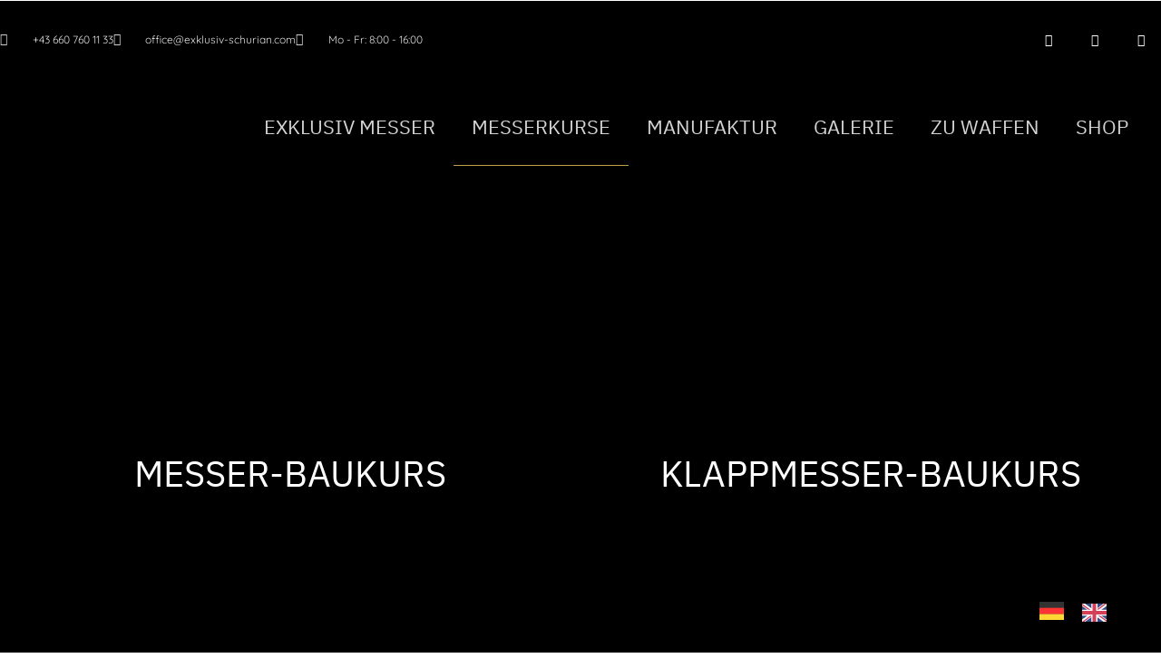

--- FILE ---
content_type: text/html; charset=UTF-8
request_url: https://www.exklusiv-schurian.com/messerbaukurse/
body_size: 63796
content:
<!DOCTYPE html>
<html lang="de" prefix="og: https://ogp.me/ns#">
<head>
<meta charset="UTF-8">
<meta name="viewport" content="width=device-width, initial-scale=1">
	<link rel="profile" href="https://gmpg.org/xfn/11"> 
	<link rel="preload" href="https://www.exklusiv-schurian.com/wp-content/astra-local-fonts/ibm-plex-sans/zYXgKVElMYYaJe8bpLHnCwDKhdHeFQ.woff2" as="font" type="font/woff2" crossorigin><link rel="preload" href="https://www.exklusiv-schurian.com/wp-content/astra-local-fonts/quicksand/6xK-dSZaM9iE8KbpRA_LJ3z8mH9BOJvgkP8o58a-wg.woff2" as="font" type="font/woff2" crossorigin>
<!-- Google Tag Manager for WordPress by gtm4wp.com -->
<script data-cfasync="false" data-pagespeed-no-defer>
	var gtm4wp_datalayer_name = "dataLayer";
	var dataLayer = dataLayer || [];
</script>
<!-- End Google Tag Manager for WordPress by gtm4wp.com -->
<!-- Suchmaschinen-Optimierung durch Rank Math PRO - https://rankmath.com/ -->
<title>Messerkurse - Exklusiv Schurian Messer &amp; Waffen</title><link rel="preload" data-rocket-preload as="image" href="https://www.exklusiv-schurian.com/wp-content/uploads/2022/04/DSC_0158-Kopie-scaled.jpg" fetchpriority="high">
<meta name="description" content="Stellen Sie in einem unserer Messerbaukurse in Feldkirchen in Kärnten ihr perfektes Messer selbst her. Schenken Sie ein Erlebnis als Geschenk."/>
<meta name="robots" content="follow, index, max-snippet:-1, max-video-preview:-1, max-image-preview:large"/>
<link rel="canonical" href="https://www.exklusiv-schurian.com/messerbaukurse/" />
<meta property="og:locale" content="de_DE" />
<meta property="og:type" content="article" />
<meta property="og:title" content="Messerkurse - Exklusiv Schurian Messer &amp; Waffen" />
<meta property="og:description" content="Stellen Sie in einem unserer Messerbaukurse in Feldkirchen in Kärnten ihr perfektes Messer selbst her. Schenken Sie ein Erlebnis als Geschenk." />
<meta property="og:url" content="https://www.exklusiv-schurian.com/messerbaukurse/" />
<meta property="og:site_name" content="Exklusiv Schurian Messer &amp; Waffen" />
<meta property="article:publisher" content="https://www.facebook.com/profile.php?id=100064742916673" />
<meta property="og:updated_time" content="2025-12-22T12:04:46+00:00" />
<meta property="og:image" content="https://www.exklusiv-schurian.com/wp-content/uploads/2022/05/Exklusiv-Schurian.png" />
<meta property="og:image:secure_url" content="https://www.exklusiv-schurian.com/wp-content/uploads/2022/05/Exklusiv-Schurian.png" />
<meta property="og:image:width" content="1366" />
<meta property="og:image:height" content="1024" />
<meta property="og:image:alt" content="Messerbaukurse" />
<meta property="og:image:type" content="image/png" />
<meta property="article:published_time" content="2018-11-27T09:17:28+00:00" />
<meta property="article:modified_time" content="2025-12-22T12:04:46+00:00" />
<meta name="twitter:card" content="summary_large_image" />
<meta name="twitter:title" content="Messerkurse - Exklusiv Schurian Messer &amp; Waffen" />
<meta name="twitter:description" content="Stellen Sie in einem unserer Messerbaukurse in Feldkirchen in Kärnten ihr perfektes Messer selbst her. Schenken Sie ein Erlebnis als Geschenk." />
<meta name="twitter:image" content="https://www.exklusiv-schurian.com/wp-content/uploads/2022/05/Exklusiv-Schurian.png" />
<meta name="twitter:label1" content="Lesedauer" />
<meta name="twitter:data1" content="Weniger als eine Minute" />
<script type="application/ld+json" class="rank-math-schema">{"@context":"https://schema.org","@graph":[{"@type":"Organization","@id":"https://www.exklusiv-schurian.com/#organization","name":"Exklusiv Schurian Messer &amp; Waffen","sameAs":["https://www.facebook.com/profile.php?id=100064742916673","https://www.instagram.com/exklusiv_schurian/"],"logo":{"@type":"ImageObject","@id":"https://www.exklusiv-schurian.com/#logo","url":"https://www.exklusiv-schurian.com/wp-content/uploads/2022/05/cropped-Logo_Schurian_gold-1.png","contentUrl":"https://www.exklusiv-schurian.com/wp-content/uploads/2022/05/cropped-Logo_Schurian_gold-1.png","caption":"Exklusiv Schurian Messer &amp; Waffen","inLanguage":"de","width":"512","height":"512"}},{"@type":"WebSite","@id":"https://www.exklusiv-schurian.com/#website","url":"https://www.exklusiv-schurian.com","name":"Exklusiv Schurian Messer &amp; Waffen","publisher":{"@id":"https://www.exklusiv-schurian.com/#organization"},"inLanguage":"de"},{"@type":"ImageObject","@id":"https://www.exklusiv-schurian.com/wp-content/uploads/2022/05/Exklusiv-Schurian.png","url":"https://www.exklusiv-schurian.com/wp-content/uploads/2022/05/Exklusiv-Schurian.png","width":"200","height":"200","inLanguage":"de"},{"@type":"BreadcrumbList","@id":"https://www.exklusiv-schurian.com/messerbaukurse/#breadcrumb","itemListElement":[{"@type":"ListItem","position":"1","item":{"@id":"https://www.exklusiv-schurian.com","name":"Startseite"}},{"@type":"ListItem","position":"2","item":{"@id":"https://www.exklusiv-schurian.com/messerbaukurse/","name":"Messerkurse"}}]},{"@type":"WebPage","@id":"https://www.exklusiv-schurian.com/messerbaukurse/#webpage","url":"https://www.exklusiv-schurian.com/messerbaukurse/","name":"Messerkurse - Exklusiv Schurian Messer &amp; Waffen","datePublished":"2018-11-27T09:17:28+00:00","dateModified":"2025-12-22T12:04:46+00:00","isPartOf":{"@id":"https://www.exklusiv-schurian.com/#website"},"primaryImageOfPage":{"@id":"https://www.exklusiv-schurian.com/wp-content/uploads/2022/05/Exklusiv-Schurian.png"},"inLanguage":"de","breadcrumb":{"@id":"https://www.exklusiv-schurian.com/messerbaukurse/#breadcrumb"}},{"@type":"Person","@id":"https://www.exklusiv-schurian.com/author/marina/","name":"Thomas Schurian","url":"https://www.exklusiv-schurian.com/author/marina/","image":{"@type":"ImageObject","@id":"https://secure.gravatar.com/avatar/300ad57d4fbe463c88fc88962e1f3f493117a503d15d9b882de46aff17f0c27f?s=96&amp;d=mm&amp;r=g","url":"https://secure.gravatar.com/avatar/300ad57d4fbe463c88fc88962e1f3f493117a503d15d9b882de46aff17f0c27f?s=96&amp;d=mm&amp;r=g","caption":"Thomas Schurian","inLanguage":"de"},"worksFor":{"@id":"https://www.exklusiv-schurian.com/#organization"}},{"@type":"Article","headline":"Messerkurse - Exklusiv Schurian Messer &amp; Waffen","keywords":"Messerbaukurse","datePublished":"2018-11-27T09:17:28+00:00","dateModified":"2025-12-22T12:04:46+00:00","author":{"@id":"https://www.exklusiv-schurian.com/author/marina/","name":"Thomas Schurian"},"publisher":{"@id":"https://www.exklusiv-schurian.com/#organization"},"description":"Stellen Sie in einem unserer Messerbaukurse in Feldkirchen in K\u00e4rnten ihr perfektes Messer selbst her. Schenken Sie ein Erlebnis als Geschenk.","name":"Messerkurse - Exklusiv Schurian Messer &amp; Waffen","@id":"https://www.exklusiv-schurian.com/messerbaukurse/#richSnippet","isPartOf":{"@id":"https://www.exklusiv-schurian.com/messerbaukurse/#webpage"},"image":{"@id":"https://www.exklusiv-schurian.com/wp-content/uploads/2022/05/Exklusiv-Schurian.png"},"inLanguage":"de","mainEntityOfPage":{"@id":"https://www.exklusiv-schurian.com/messerbaukurse/#webpage"}}]}</script>
<!-- /Rank Math WordPress SEO Plugin -->


<link rel="alternate" type="application/rss+xml" title="Exklusiv Schurian Messer &amp; Waffen &raquo; Feed" href="https://www.exklusiv-schurian.com/feed/" />
<link rel="alternate" type="application/rss+xml" title="Exklusiv Schurian Messer &amp; Waffen &raquo; Kommentar-Feed" href="https://www.exklusiv-schurian.com/comments/feed/" />
<link rel="alternate" title="oEmbed (JSON)" type="application/json+oembed" href="https://www.exklusiv-schurian.com/wp-json/oembed/1.0/embed?url=https%3A%2F%2Fwww.exklusiv-schurian.com%2Fmesserbaukurse%2F" />
<link rel="alternate" title="oEmbed (XML)" type="text/xml+oembed" href="https://www.exklusiv-schurian.com/wp-json/oembed/1.0/embed?url=https%3A%2F%2Fwww.exklusiv-schurian.com%2Fmesserbaukurse%2F&#038;format=xml" />
<style id='wp-img-auto-sizes-contain-inline-css'>
img:is([sizes=auto i],[sizes^="auto," i]){contain-intrinsic-size:3000px 1500px}
/*# sourceURL=wp-img-auto-sizes-contain-inline-css */
</style>
<link rel='stylesheet' id='astra-theme-css-css' href='https://www.exklusiv-schurian.com/wp-content/themes/astra/assets/css/minified/frontend.min.css?ver=4.11.18' media='all' />
<style id='astra-theme-css-inline-css'>
.ast-no-sidebar .entry-content .alignfull {margin-left: calc( -50vw + 50%);margin-right: calc( -50vw + 50%);max-width: 100vw;width: 100vw;}.ast-no-sidebar .entry-content .alignwide {margin-left: calc(-41vw + 50%);margin-right: calc(-41vw + 50%);max-width: unset;width: unset;}.ast-no-sidebar .entry-content .alignfull .alignfull,.ast-no-sidebar .entry-content .alignfull .alignwide,.ast-no-sidebar .entry-content .alignwide .alignfull,.ast-no-sidebar .entry-content .alignwide .alignwide,.ast-no-sidebar .entry-content .wp-block-column .alignfull,.ast-no-sidebar .entry-content .wp-block-column .alignwide{width: 100%;margin-left: auto;margin-right: auto;}.wp-block-gallery,.blocks-gallery-grid {margin: 0;}.wp-block-separator {max-width: 100px;}.wp-block-separator.is-style-wide,.wp-block-separator.is-style-dots {max-width: none;}.entry-content .has-2-columns .wp-block-column:first-child {padding-right: 10px;}.entry-content .has-2-columns .wp-block-column:last-child {padding-left: 10px;}@media (max-width: 782px) {.entry-content .wp-block-columns .wp-block-column {flex-basis: 100%;}.entry-content .has-2-columns .wp-block-column:first-child {padding-right: 0;}.entry-content .has-2-columns .wp-block-column:last-child {padding-left: 0;}}body .entry-content .wp-block-latest-posts {margin-left: 0;}body .entry-content .wp-block-latest-posts li {list-style: none;}.ast-no-sidebar .ast-container .entry-content .wp-block-latest-posts {margin-left: 0;}.ast-header-break-point .entry-content .alignwide {margin-left: auto;margin-right: auto;}.entry-content .blocks-gallery-item img {margin-bottom: auto;}.wp-block-pullquote {border-top: 4px solid #555d66;border-bottom: 4px solid #555d66;color: #40464d;}:root{--ast-post-nav-space:0;--ast-container-default-xlg-padding:6.67em;--ast-container-default-lg-padding:5.67em;--ast-container-default-slg-padding:4.34em;--ast-container-default-md-padding:3.34em;--ast-container-default-sm-padding:6.67em;--ast-container-default-xs-padding:2.4em;--ast-container-default-xxs-padding:1.4em;--ast-code-block-background:#EEEEEE;--ast-comment-inputs-background:#FAFAFA;--ast-normal-container-width:1200px;--ast-narrow-container-width:750px;--ast-blog-title-font-weight:normal;--ast-blog-meta-weight:inherit;--ast-global-color-primary:var(--ast-global-color-5);--ast-global-color-secondary:var(--ast-global-color-4);--ast-global-color-alternate-background:var(--ast-global-color-7);--ast-global-color-subtle-background:var(--ast-global-color-6);--ast-bg-style-guide:var( --ast-global-color-secondary,--ast-global-color-5 );--ast-shadow-style-guide:0px 0px 4px 0 #00000057;--ast-global-dark-bg-style:#fff;--ast-global-dark-lfs:#fbfbfb;--ast-widget-bg-color:#fafafa;--ast-wc-container-head-bg-color:#fbfbfb;--ast-title-layout-bg:#eeeeee;--ast-search-border-color:#e7e7e7;--ast-lifter-hover-bg:#e6e6e6;--ast-gallery-block-color:#000;--srfm-color-input-label:var(--ast-global-color-2);}html{font-size:137.5%;}a,.page-title{color:#c8c064;}a:hover,a:focus{color:var(--ast-global-color-6);}body,button,input,select,textarea,.ast-button,.ast-custom-button{font-family:'Quicksand',sans-serif;font-weight:400;font-size:22px;font-size:1rem;line-height:var(--ast-body-line-height,3.93em);}blockquote{color:var(--ast-global-color-3);}h1,h2,h3,h4,h5,h6,.entry-content :where(h1,h2,h3,h4,h5,h6),.site-title,.site-title a{font-family:'IBM Plex Sans',sans-serif;font-weight:400;}.site-title{font-size:22px;font-size:1rem;display:none;}header .custom-logo-link img{max-width:201px;width:201px;}.astra-logo-svg{width:201px;}.site-header .site-description{font-size:15px;font-size:0.68181818181818rem;display:none;}.entry-title{font-size:30px;font-size:1.3636363636364rem;}.archive .ast-article-post .ast-article-inner,.blog .ast-article-post .ast-article-inner,.archive .ast-article-post .ast-article-inner:hover,.blog .ast-article-post .ast-article-inner:hover{overflow:hidden;}h1,.entry-content :where(h1){font-size:36px;font-size:1.6363636363636rem;font-family:'IBM Plex Sans',sans-serif;line-height:1.4em;}h2,.entry-content :where(h2){font-size:34px;font-size:1.5454545454545rem;font-family:'IBM Plex Sans',sans-serif;line-height:1.3em;}h3,.entry-content :where(h3){font-size:24px;font-size:1.0909090909091rem;font-family:'IBM Plex Sans',sans-serif;line-height:1.3em;}h4,.entry-content :where(h4){font-size:20px;font-size:0.90909090909091rem;line-height:1.2em;font-family:'IBM Plex Sans',sans-serif;}h5,.entry-content :where(h5){font-size:18px;font-size:0.81818181818182rem;line-height:1.2em;font-family:'IBM Plex Sans',sans-serif;}h6,.entry-content :where(h6){font-size:15px;font-size:0.68181818181818rem;line-height:1.25em;font-family:'IBM Plex Sans',sans-serif;}::selection{background-color:#000000;color:#ffffff;}body,h1,h2,h3,h4,h5,h6,.entry-title a,.entry-content :where(h1,h2,h3,h4,h5,h6){color:var(--ast-global-color-3);}.tagcloud a:hover,.tagcloud a:focus,.tagcloud a.current-item{color:#000000;border-color:#c8c064;background-color:#c8c064;}input:focus,input[type="text"]:focus,input[type="email"]:focus,input[type="url"]:focus,input[type="password"]:focus,input[type="reset"]:focus,input[type="search"]:focus,textarea:focus{border-color:#c8c064;}input[type="radio"]:checked,input[type=reset],input[type="checkbox"]:checked,input[type="checkbox"]:hover:checked,input[type="checkbox"]:focus:checked,input[type=range]::-webkit-slider-thumb{border-color:#c8c064;background-color:#c8c064;box-shadow:none;}.site-footer a:hover + .post-count,.site-footer a:focus + .post-count{background:#c8c064;border-color:#c8c064;}.single .nav-links .nav-previous,.single .nav-links .nav-next{color:#c8c064;}.entry-meta,.entry-meta *{line-height:1.45;color:#c8c064;}.entry-meta a:not(.ast-button):hover,.entry-meta a:not(.ast-button):hover *,.entry-meta a:not(.ast-button):focus,.entry-meta a:not(.ast-button):focus *,.page-links > .page-link,.page-links .page-link:hover,.post-navigation a:hover{color:var(--ast-global-color-6);}#cat option,.secondary .calendar_wrap thead a,.secondary .calendar_wrap thead a:visited{color:#c8c064;}.secondary .calendar_wrap #today,.ast-progress-val span{background:#c8c064;}.secondary a:hover + .post-count,.secondary a:focus + .post-count{background:#c8c064;border-color:#c8c064;}.calendar_wrap #today > a{color:#000000;}.page-links .page-link,.single .post-navigation a{color:#c8c064;}.ast-search-menu-icon .search-form button.search-submit{padding:0 4px;}.ast-search-menu-icon form.search-form{padding-right:0;}.ast-search-menu-icon.slide-search input.search-field{width:0;}.ast-header-search .ast-search-menu-icon.ast-dropdown-active .search-form,.ast-header-search .ast-search-menu-icon.ast-dropdown-active .search-field:focus{transition:all 0.2s;}.search-form input.search-field:focus{outline:none;}.widget-title,.widget .wp-block-heading{font-size:31px;font-size:1.4090909090909rem;color:var(--ast-global-color-3);}.ast-search-menu-icon.slide-search a:focus-visible:focus-visible,.astra-search-icon:focus-visible,#close:focus-visible,a:focus-visible,.ast-menu-toggle:focus-visible,.site .skip-link:focus-visible,.wp-block-loginout input:focus-visible,.wp-block-search.wp-block-search__button-inside .wp-block-search__inside-wrapper,.ast-header-navigation-arrow:focus-visible,.ast-orders-table__row .ast-orders-table__cell:focus-visible,a#ast-apply-coupon:focus-visible,#ast-apply-coupon:focus-visible,#close:focus-visible,.button.search-submit:focus-visible,#search_submit:focus,.normal-search:focus-visible,.ast-header-account-wrap:focus-visible,.astra-cart-drawer-close:focus,.ast-single-variation:focus,.ast-button:focus{outline-style:dotted;outline-color:inherit;outline-width:thin;}input:focus,input[type="text"]:focus,input[type="email"]:focus,input[type="url"]:focus,input[type="password"]:focus,input[type="reset"]:focus,input[type="search"]:focus,input[type="number"]:focus,textarea:focus,.wp-block-search__input:focus,[data-section="section-header-mobile-trigger"] .ast-button-wrap .ast-mobile-menu-trigger-minimal:focus,.ast-mobile-popup-drawer.active .menu-toggle-close:focus,#ast-scroll-top:focus,#coupon_code:focus,#ast-coupon-code:focus{border-style:dotted;border-color:inherit;border-width:thin;}input{outline:none;}.site-logo-img img{ transition:all 0.2s linear;}body .ast-oembed-container > *{position:absolute;top:0;width:100%;height:100%;left:0;}body .wp-block-embed-pocket-casts .ast-oembed-container *{position:unset;}.ast-single-post-featured-section + article {margin-top: 2em;}.site-content .ast-single-post-featured-section img {width: 100%;overflow: hidden;object-fit: cover;}.site > .ast-single-related-posts-container {margin-top: 0;}@media (min-width: 922px) {.ast-desktop .ast-container--narrow {max-width: var(--ast-narrow-container-width);margin: 0 auto;}}.ast-page-builder-template .hentry {margin: 0;}.ast-page-builder-template .site-content > .ast-container {max-width: 100%;padding: 0;}.ast-page-builder-template .site .site-content #primary {padding: 0;margin: 0;}.ast-page-builder-template .no-results {text-align: center;margin: 4em auto;}.ast-page-builder-template .ast-pagination {padding: 2em;}.ast-page-builder-template .entry-header.ast-no-title.ast-no-thumbnail {margin-top: 0;}.ast-page-builder-template .entry-header.ast-header-without-markup {margin-top: 0;margin-bottom: 0;}.ast-page-builder-template .entry-header.ast-no-title.ast-no-meta {margin-bottom: 0;}.ast-page-builder-template.single .post-navigation {padding-bottom: 2em;}.ast-page-builder-template.single-post .site-content > .ast-container {max-width: 100%;}.ast-page-builder-template .entry-header {margin-top: 4em;margin-left: auto;margin-right: auto;padding-left: 20px;padding-right: 20px;}.single.ast-page-builder-template .entry-header {padding-left: 20px;padding-right: 20px;}.ast-page-builder-template .ast-archive-description {margin: 4em auto 0;padding-left: 20px;padding-right: 20px;}.ast-page-builder-template.ast-no-sidebar .entry-content .alignwide {margin-left: 0;margin-right: 0;}@media (max-width:921.9px){#ast-desktop-header{display:none;}}@media (min-width:922px){#ast-mobile-header{display:none;}}.wp-block-buttons.aligncenter{justify-content:center;}@media (max-width:782px){.entry-content .wp-block-columns .wp-block-column{margin-left:0px;}}.wp-block-image.aligncenter{margin-left:auto;margin-right:auto;}.wp-block-table.aligncenter{margin-left:auto;margin-right:auto;}.wp-block-buttons .wp-block-button.is-style-outline .wp-block-button__link.wp-element-button,.ast-outline-button,.wp-block-uagb-buttons-child .uagb-buttons-repeater.ast-outline-button{border-top-width:2px;border-right-width:2px;border-bottom-width:2px;border-left-width:2px;font-family:inherit;font-weight:700;font-size:14px;font-size:0.63636363636364rem;line-height:1em;border-top-left-radius:30px;border-top-right-radius:30px;border-bottom-right-radius:30px;border-bottom-left-radius:30px;}.wp-block-button .wp-block-button__link.wp-element-button.is-style-outline:not(.has-background),.wp-block-button.is-style-outline>.wp-block-button__link.wp-element-button:not(.has-background),.ast-outline-button{background-color:transparent;}.entry-content[data-ast-blocks-layout] > figure{margin-bottom:1em;}.elementor-widget-container .elementor-loop-container .e-loop-item[data-elementor-type="loop-item"]{width:100%;}@media (max-width:921px){.ast-left-sidebar #content > .ast-container{display:flex;flex-direction:column-reverse;width:100%;}.ast-separate-container .ast-article-post,.ast-separate-container .ast-article-single{padding:1.5em 2.14em;}.ast-author-box img.avatar{margin:20px 0 0 0;}}@media (min-width:922px){.ast-separate-container.ast-right-sidebar #primary,.ast-separate-container.ast-left-sidebar #primary{border:0;}.search-no-results.ast-separate-container #primary{margin-bottom:4em;}}.elementor-widget-button .elementor-button{border-style:solid;text-decoration:none;border-top-width:0;border-right-width:0;border-left-width:0;border-bottom-width:0;}body .elementor-button.elementor-size-sm,body .elementor-button.elementor-size-xs,body .elementor-button.elementor-size-md,body .elementor-button.elementor-size-lg,body .elementor-button.elementor-size-xl,body .elementor-button{border-top-left-radius:30px;border-top-right-radius:30px;border-bottom-right-radius:30px;border-bottom-left-radius:30px;padding-top:17px;padding-right:40px;padding-bottom:17px;padding-left:40px;}.elementor-widget-button .elementor-button{border-color:#000000;background-color:#000000;}.elementor-widget-button .elementor-button:hover,.elementor-widget-button .elementor-button:focus{color:#ffffff;background-color:var(--ast-global-color-6);border-color:var(--ast-global-color-6);}.wp-block-button .wp-block-button__link ,.elementor-widget-button .elementor-button,.elementor-widget-button .elementor-button:visited{color:#ffffff;}.elementor-widget-button .elementor-button{font-weight:700;font-size:14px;font-size:0.63636363636364rem;line-height:1em;text-transform:uppercase;}body .elementor-button.elementor-size-sm,body .elementor-button.elementor-size-xs,body .elementor-button.elementor-size-md,body .elementor-button.elementor-size-lg,body .elementor-button.elementor-size-xl,body .elementor-button{font-size:14px;font-size:0.63636363636364rem;}.wp-block-button .wp-block-button__link:hover,.wp-block-button .wp-block-button__link:focus{color:#ffffff;background-color:var(--ast-global-color-6);border-color:var(--ast-global-color-6);}.elementor-widget-heading h1.elementor-heading-title{line-height:1.4em;}.elementor-widget-heading h2.elementor-heading-title{line-height:1.3em;}.elementor-widget-heading h3.elementor-heading-title{line-height:1.3em;}.elementor-widget-heading h4.elementor-heading-title{line-height:1.2em;}.elementor-widget-heading h5.elementor-heading-title{line-height:1.2em;}.elementor-widget-heading h6.elementor-heading-title{line-height:1.25em;}.wp-block-button .wp-block-button__link{border-top-width:0;border-right-width:0;border-left-width:0;border-bottom-width:0;border-color:#000000;background-color:#000000;color:#ffffff;font-family:inherit;font-weight:700;line-height:1em;text-transform:uppercase;font-size:14px;font-size:0.63636363636364rem;border-top-left-radius:30px;border-top-right-radius:30px;border-bottom-right-radius:30px;border-bottom-left-radius:30px;padding-top:17px;padding-right:40px;padding-bottom:17px;padding-left:40px;}.menu-toggle,button,.ast-button,.ast-custom-button,.button,input#submit,input[type="button"],input[type="submit"],input[type="reset"]{border-style:solid;border-top-width:0;border-right-width:0;border-left-width:0;border-bottom-width:0;color:#ffffff;border-color:#000000;background-color:#000000;padding-top:17px;padding-right:40px;padding-bottom:17px;padding-left:40px;font-family:inherit;font-weight:700;font-size:14px;font-size:0.63636363636364rem;line-height:1em;text-transform:uppercase;border-top-left-radius:30px;border-top-right-radius:30px;border-bottom-right-radius:30px;border-bottom-left-radius:30px;}button:focus,.menu-toggle:hover,button:hover,.ast-button:hover,.ast-custom-button:hover .button:hover,.ast-custom-button:hover ,input[type=reset]:hover,input[type=reset]:focus,input#submit:hover,input#submit:focus,input[type="button"]:hover,input[type="button"]:focus,input[type="submit"]:hover,input[type="submit"]:focus{color:#ffffff;background-color:var(--ast-global-color-6);border-color:var(--ast-global-color-6);}@media (max-width:921px){.ast-mobile-header-stack .main-header-bar .ast-search-menu-icon{display:inline-block;}.ast-header-break-point.ast-header-custom-item-outside .ast-mobile-header-stack .main-header-bar .ast-search-icon{margin:0;}.ast-comment-avatar-wrap img{max-width:2.5em;}.ast-comment-meta{padding:0 1.8888em 1.3333em;}.ast-separate-container .ast-comment-list li.depth-1{padding:1.5em 2.14em;}.ast-separate-container .comment-respond{padding:2em 2.14em;}}@media (min-width:544px){.ast-container{max-width:100%;}}@media (max-width:544px){.ast-separate-container .ast-article-post,.ast-separate-container .ast-article-single,.ast-separate-container .comments-title,.ast-separate-container .ast-archive-description{padding:1.5em 1em;}.ast-separate-container #content .ast-container{padding-left:0.54em;padding-right:0.54em;}.ast-separate-container .ast-comment-list .bypostauthor{padding:.5em;}.ast-search-menu-icon.ast-dropdown-active .search-field{width:170px;}} #ast-mobile-header .ast-site-header-cart-li a{pointer-events:none;}body,.ast-separate-container{background-color:#ffffff;background-image:none;}.ast-no-sidebar.ast-separate-container .entry-content .alignfull {margin-left: -6.67em;margin-right: -6.67em;width: auto;}@media (max-width: 1200px) {.ast-no-sidebar.ast-separate-container .entry-content .alignfull {margin-left: -2.4em;margin-right: -2.4em;}}@media (max-width: 768px) {.ast-no-sidebar.ast-separate-container .entry-content .alignfull {margin-left: -2.14em;margin-right: -2.14em;}}@media (max-width: 544px) {.ast-no-sidebar.ast-separate-container .entry-content .alignfull {margin-left: -1em;margin-right: -1em;}}.ast-no-sidebar.ast-separate-container .entry-content .alignwide {margin-left: -20px;margin-right: -20px;}.ast-no-sidebar.ast-separate-container .entry-content .wp-block-column .alignfull,.ast-no-sidebar.ast-separate-container .entry-content .wp-block-column .alignwide {margin-left: auto;margin-right: auto;width: 100%;}@media (max-width:921px){.site-title{display:none;}.site-header .site-description{display:none;}h1,.entry-content :where(h1){font-size:44px;}h2,.entry-content :where(h2){font-size:32px;}h3,.entry-content :where(h3){font-size:20px;}}@media (max-width:544px){.widget-title{font-size:21px;font-size:1.4rem;}body,button,input,select,textarea,.ast-button,.ast-custom-button{font-size:15px;font-size:0.68181818181818rem;}#secondary,#secondary button,#secondary input,#secondary select,#secondary textarea{font-size:15px;font-size:0.68181818181818rem;}.site-title{font-size:20px;font-size:0.90909090909091rem;display:none;}.site-header .site-description{font-size:14px;font-size:0.63636363636364rem;display:none;}h1,.entry-content :where(h1){font-size:30px;}h2,.entry-content :where(h2){font-size:24px;}h3,.entry-content :where(h3){font-size:20px;}h4,.entry-content :where(h4){font-size:19px;font-size:0.86363636363636rem;}h5,.entry-content :where(h5){font-size:16px;font-size:0.72727272727273rem;}h6,.entry-content :where(h6){font-size:15px;font-size:0.68181818181818rem;}header .custom-logo-link img,.ast-header-break-point .site-branding img,.ast-header-break-point .custom-logo-link img{max-width:100px;width:100px;}.astra-logo-svg{width:100px;}.ast-header-break-point .site-logo-img .custom-mobile-logo-link img{max-width:100px;}}@media (max-width:921px){html{font-size:125.4%;}}@media (max-width:544px){html{font-size:137.5%;}}@media (min-width:922px){.ast-container{max-width:1240px;}}@font-face {font-family: "Astra";src: url(https://www.exklusiv-schurian.com/wp-content/themes/astra/assets/fonts/astra.woff) format("woff"),url(https://www.exklusiv-schurian.com/wp-content/themes/astra/assets/fonts/astra.ttf) format("truetype"),url(https://www.exklusiv-schurian.com/wp-content/themes/astra/assets/fonts/astra.svg#astra) format("svg");font-weight: normal;font-style: normal;font-display: fallback;}@media (min-width:922px){.main-header-menu .sub-menu .menu-item.ast-left-align-sub-menu:hover > .sub-menu,.main-header-menu .sub-menu .menu-item.ast-left-align-sub-menu.focus > .sub-menu{margin-left:-0px;}}.site .comments-area{padding-bottom:3em;}.astra-icon-down_arrow::after {content: "\e900";font-family: Astra;}.astra-icon-close::after {content: "\e5cd";font-family: Astra;}.astra-icon-drag_handle::after {content: "\e25d";font-family: Astra;}.astra-icon-format_align_justify::after {content: "\e235";font-family: Astra;}.astra-icon-menu::after {content: "\e5d2";font-family: Astra;}.astra-icon-reorder::after {content: "\e8fe";font-family: Astra;}.astra-icon-search::after {content: "\e8b6";font-family: Astra;}.astra-icon-zoom_in::after {content: "\e56b";font-family: Astra;}.astra-icon-check-circle::after {content: "\e901";font-family: Astra;}.astra-icon-shopping-cart::after {content: "\f07a";font-family: Astra;}.astra-icon-shopping-bag::after {content: "\f290";font-family: Astra;}.astra-icon-shopping-basket::after {content: "\f291";font-family: Astra;}.astra-icon-circle-o::after {content: "\e903";font-family: Astra;}.astra-icon-certificate::after {content: "\e902";font-family: Astra;}blockquote {padding: 1.2em;}:root .has-ast-global-color-0-color{color:var(--ast-global-color-0);}:root .has-ast-global-color-0-background-color{background-color:var(--ast-global-color-0);}:root .wp-block-button .has-ast-global-color-0-color{color:var(--ast-global-color-0);}:root .wp-block-button .has-ast-global-color-0-background-color{background-color:var(--ast-global-color-0);}:root .has-ast-global-color-1-color{color:var(--ast-global-color-1);}:root .has-ast-global-color-1-background-color{background-color:var(--ast-global-color-1);}:root .wp-block-button .has-ast-global-color-1-color{color:var(--ast-global-color-1);}:root .wp-block-button .has-ast-global-color-1-background-color{background-color:var(--ast-global-color-1);}:root .has-ast-global-color-2-color{color:var(--ast-global-color-2);}:root .has-ast-global-color-2-background-color{background-color:var(--ast-global-color-2);}:root .wp-block-button .has-ast-global-color-2-color{color:var(--ast-global-color-2);}:root .wp-block-button .has-ast-global-color-2-background-color{background-color:var(--ast-global-color-2);}:root .has-ast-global-color-3-color{color:var(--ast-global-color-3);}:root .has-ast-global-color-3-background-color{background-color:var(--ast-global-color-3);}:root .wp-block-button .has-ast-global-color-3-color{color:var(--ast-global-color-3);}:root .wp-block-button .has-ast-global-color-3-background-color{background-color:var(--ast-global-color-3);}:root .has-ast-global-color-4-color{color:var(--ast-global-color-4);}:root .has-ast-global-color-4-background-color{background-color:var(--ast-global-color-4);}:root .wp-block-button .has-ast-global-color-4-color{color:var(--ast-global-color-4);}:root .wp-block-button .has-ast-global-color-4-background-color{background-color:var(--ast-global-color-4);}:root .has-ast-global-color-5-color{color:var(--ast-global-color-5);}:root .has-ast-global-color-5-background-color{background-color:var(--ast-global-color-5);}:root .wp-block-button .has-ast-global-color-5-color{color:var(--ast-global-color-5);}:root .wp-block-button .has-ast-global-color-5-background-color{background-color:var(--ast-global-color-5);}:root .has-ast-global-color-6-color{color:var(--ast-global-color-6);}:root .has-ast-global-color-6-background-color{background-color:var(--ast-global-color-6);}:root .wp-block-button .has-ast-global-color-6-color{color:var(--ast-global-color-6);}:root .wp-block-button .has-ast-global-color-6-background-color{background-color:var(--ast-global-color-6);}:root .has-ast-global-color-7-color{color:var(--ast-global-color-7);}:root .has-ast-global-color-7-background-color{background-color:var(--ast-global-color-7);}:root .wp-block-button .has-ast-global-color-7-color{color:var(--ast-global-color-7);}:root .wp-block-button .has-ast-global-color-7-background-color{background-color:var(--ast-global-color-7);}:root .has-ast-global-color-8-color{color:var(--ast-global-color-8);}:root .has-ast-global-color-8-background-color{background-color:var(--ast-global-color-8);}:root .wp-block-button .has-ast-global-color-8-color{color:var(--ast-global-color-8);}:root .wp-block-button .has-ast-global-color-8-background-color{background-color:var(--ast-global-color-8);}:root{--ast-global-color-0:#0274be;--ast-global-color-1:#3a3a3a;--ast-global-color-2:#3a3a3a;--ast-global-color-3:#4B4F58;--ast-global-color-4:#ffffff;--ast-global-color-5:#f7f7f7;--ast-global-color-6:#191919;--ast-global-color-7:#020013;--ast-global-color-8:#000000;}:root {--ast-border-color : #dddddd;}.ast-single-entry-banner {-js-display: flex;display: flex;flex-direction: column;justify-content: center;text-align: center;position: relative;background: var(--ast-title-layout-bg);}.ast-single-entry-banner[data-banner-layout="layout-1"] {max-width: 1200px;background: inherit;padding: 20px 0;}.ast-single-entry-banner[data-banner-width-type="custom"] {margin: 0 auto;width: 100%;}.ast-single-entry-banner + .site-content .entry-header {margin-bottom: 0;}.site .ast-author-avatar {--ast-author-avatar-size: ;}a.ast-underline-text {text-decoration: underline;}.ast-container > .ast-terms-link {position: relative;display: block;}a.ast-button.ast-badge-tax {padding: 4px 8px;border-radius: 3px;font-size: inherit;}header.entry-header{text-align:left;}header.entry-header .entry-title{font-size:30px;font-size:1.3636363636364rem;}header.entry-header > *:not(:last-child){margin-bottom:10px;}@media (max-width:921px){header.entry-header{text-align:left;}}@media (max-width:544px){header.entry-header{text-align:left;}}.ast-archive-entry-banner {-js-display: flex;display: flex;flex-direction: column;justify-content: center;text-align: center;position: relative;background: var(--ast-title-layout-bg);}.ast-archive-entry-banner[data-banner-width-type="custom"] {margin: 0 auto;width: 100%;}.ast-archive-entry-banner[data-banner-layout="layout-1"] {background: inherit;padding: 20px 0;text-align: left;}body.archive .ast-archive-description{max-width:1200px;width:100%;text-align:left;padding-top:3em;padding-right:3em;padding-bottom:3em;padding-left:3em;}body.archive .ast-archive-description .ast-archive-title,body.archive .ast-archive-description .ast-archive-title *{font-size:40px;font-size:1.8181818181818rem;}body.archive .ast-archive-description > *:not(:last-child){margin-bottom:10px;}@media (max-width:921px){body.archive .ast-archive-description{text-align:left;}}@media (max-width:544px){body.archive .ast-archive-description{text-align:left;}}.ast-theme-transparent-header #masthead .site-logo-img .transparent-custom-logo .astra-logo-svg{width:201px;}.ast-theme-transparent-header #masthead .site-logo-img .transparent-custom-logo img{ max-width:201px; width:201px;}@media (max-width:921px){.ast-theme-transparent-header #masthead .site-logo-img .transparent-custom-logo .astra-logo-svg{width:120px;}.ast-theme-transparent-header #masthead .site-logo-img .transparent-custom-logo img{ max-width:120px; width:120px;}}@media (max-width:543px){.ast-theme-transparent-header #masthead .site-logo-img .transparent-custom-logo .astra-logo-svg{width:100px;}.ast-theme-transparent-header #masthead .site-logo-img .transparent-custom-logo img{ max-width:100px; width:100px;}}@media (min-width:921px){.ast-theme-transparent-header #masthead{position:absolute;left:0;right:0;}.ast-theme-transparent-header .main-header-bar,.ast-theme-transparent-header.ast-header-break-point .main-header-bar{background:none;}body.elementor-editor-active.ast-theme-transparent-header #masthead,.fl-builder-edit .ast-theme-transparent-header #masthead,body.vc_editor.ast-theme-transparent-header #masthead,body.brz-ed.ast-theme-transparent-header #masthead{z-index:0;}.ast-header-break-point.ast-replace-site-logo-transparent.ast-theme-transparent-header .custom-mobile-logo-link{display:none;}.ast-header-break-point.ast-replace-site-logo-transparent.ast-theme-transparent-header .transparent-custom-logo{display:inline-block;}.ast-theme-transparent-header .ast-above-header,.ast-theme-transparent-header .ast-above-header.ast-above-header-bar{background-image:none;background-color:transparent;}.ast-theme-transparent-header .ast-below-header,.ast-theme-transparent-header .ast-below-header.ast-below-header-bar{background-image:none;background-color:transparent;}}@media (min-width:922px){.ast-theme-transparent-header .site-title a,.ast-theme-transparent-header .site-title a:focus,.ast-theme-transparent-header .site-title a:hover,.ast-theme-transparent-header .site-title a:visited{color:var(--ast-global-color-4);}.ast-theme-transparent-header .site-header .site-description{color:var(--ast-global-color-4);}.ast-theme-transparent-header .ast-builder-menu .main-header-menu,.ast-theme-transparent-header .ast-builder-menu .main-header-menu .sub-menu,.ast-theme-transparent-header .ast-builder-menu .main-header-menu,.ast-theme-transparent-header.ast-header-break-point .ast-builder-menu .main-header-bar-wrap .main-header-menu,.ast-flyout-menu-enable.ast-header-break-point.ast-theme-transparent-header .main-header-bar-navigation .site-navigation,.ast-fullscreen-menu-enable.ast-header-break-point.ast-theme-transparent-header .main-header-bar-navigation .site-navigation,.ast-flyout-above-menu-enable.ast-header-break-point.ast-theme-transparent-header .ast-above-header-navigation-wrap .ast-above-header-navigation,.ast-flyout-below-menu-enable.ast-header-break-point.ast-theme-transparent-header .ast-below-header-navigation-wrap .ast-below-header-actual-nav,.ast-fullscreen-above-menu-enable.ast-header-break-point.ast-theme-transparent-header .ast-above-header-navigation-wrap,.ast-fullscreen-below-menu-enable.ast-header-break-point.ast-theme-transparent-header .ast-below-header-navigation-wrap,.ast-theme-transparent-header .main-header-menu .menu-link{background-color:rgba(255,255,255,0);}.ast-theme-transparent-header .ast-builder-menu .main-header-menu,.ast-theme-transparent-header .ast-builder-menu .main-header-menu .menu-link,.ast-theme-transparent-header [CLASS*="ast-builder-menu-"] .main-header-menu .menu-item > .menu-link,.ast-theme-transparent-header .ast-masthead-custom-menu-items,.ast-theme-transparent-header .ast-masthead-custom-menu-items a,.ast-theme-transparent-header .ast-builder-menu .main-header-menu .menu-item > .ast-menu-toggle,.ast-theme-transparent-header .ast-builder-menu .main-header-menu .menu-item > .ast-menu-toggle,.ast-theme-transparent-header .ast-above-header-navigation a,.ast-header-break-point.ast-theme-transparent-header .ast-above-header-navigation a,.ast-header-break-point.ast-theme-transparent-header .ast-above-header-navigation > ul.ast-above-header-menu > .menu-item-has-children:not(.current-menu-item) > .ast-menu-toggle,.ast-theme-transparent-header .ast-below-header-menu,.ast-theme-transparent-header .ast-below-header-menu a,.ast-header-break-point.ast-theme-transparent-header .ast-below-header-menu a,.ast-header-break-point.ast-theme-transparent-header .ast-below-header-menu,.ast-theme-transparent-header .main-header-menu .menu-link{color:var(--ast-global-color-5);}.ast-theme-transparent-header .ast-builder-menu .main-header-menu .menu-item:hover > .menu-link,.ast-theme-transparent-header .ast-builder-menu .main-header-menu .menu-item:hover > .ast-menu-toggle,.ast-theme-transparent-header .ast-builder-menu .main-header-menu .ast-masthead-custom-menu-items a:hover,.ast-theme-transparent-header .ast-builder-menu .main-header-menu .focus > .menu-link,.ast-theme-transparent-header .ast-builder-menu .main-header-menu .focus > .ast-menu-toggle,.ast-theme-transparent-header .ast-builder-menu .main-header-menu .current-menu-item > .menu-link,.ast-theme-transparent-header .ast-builder-menu .main-header-menu .current-menu-ancestor > .menu-link,.ast-theme-transparent-header .ast-builder-menu .main-header-menu .current-menu-item > .ast-menu-toggle,.ast-theme-transparent-header .ast-builder-menu .main-header-menu .current-menu-ancestor > .ast-menu-toggle,.ast-theme-transparent-header [CLASS*="ast-builder-menu-"] .main-header-menu .current-menu-item > .menu-link,.ast-theme-transparent-header [CLASS*="ast-builder-menu-"] .main-header-menu .current-menu-ancestor > .menu-link,.ast-theme-transparent-header [CLASS*="ast-builder-menu-"] .main-header-menu .current-menu-item > .ast-menu-toggle,.ast-theme-transparent-header [CLASS*="ast-builder-menu-"] .main-header-menu .current-menu-ancestor > .ast-menu-toggle,.ast-theme-transparent-header .main-header-menu .menu-item:hover > .menu-link,.ast-theme-transparent-header .main-header-menu .current-menu-item > .menu-link,.ast-theme-transparent-header .main-header-menu .current-menu-ancestor > .menu-link{color:var(--ast-global-color-4);}.ast-theme-transparent-header .ast-builder-menu .main-header-menu .menu-item .sub-menu .menu-link,.ast-theme-transparent-header .main-header-menu .menu-item .sub-menu .menu-link{background-color:transparent;}}@media (max-width:921px){.transparent-custom-logo{display:none;}}@media (min-width:921px){.ast-transparent-mobile-logo{display:none;}}@media (max-width:920px){.ast-transparent-mobile-logo{display:block;}}@media (min-width:921px){{border-bottom-width:0px;border-bottom-style:solid;border-bottom-color:#ffffff;}}.ast-breadcrumbs .trail-browse,.ast-breadcrumbs .trail-items,.ast-breadcrumbs .trail-items li{display:inline-block;margin:0;padding:0;border:none;background:inherit;text-indent:0;text-decoration:none;}.ast-breadcrumbs .trail-browse{font-size:inherit;font-style:inherit;font-weight:inherit;color:inherit;}.ast-breadcrumbs .trail-items{list-style:none;}.trail-items li::after{padding:0 0.3em;content:"\00bb";}.trail-items li:last-of-type::after{display:none;}h1,h2,h3,h4,h5,h6,.entry-content :where(h1,h2,h3,h4,h5,h6){color:var(--ast-global-color-2);}@media (max-width:921px){.ast-builder-grid-row-container.ast-builder-grid-row-tablet-3-firstrow .ast-builder-grid-row > *:first-child,.ast-builder-grid-row-container.ast-builder-grid-row-tablet-3-lastrow .ast-builder-grid-row > *:last-child{grid-column:1 / -1;}}@media (max-width:544px){.ast-builder-grid-row-container.ast-builder-grid-row-mobile-3-firstrow .ast-builder-grid-row > *:first-child,.ast-builder-grid-row-container.ast-builder-grid-row-mobile-3-lastrow .ast-builder-grid-row > *:last-child{grid-column:1 / -1;}}.ast-footer-copyright{text-align:center;}.ast-footer-copyright.site-footer-focus-item {color:var(--ast-global-color-5);}@media (max-width:921px){.ast-footer-copyright{text-align:center;}}@media (max-width:544px){.ast-footer-copyright{text-align:center;}.ast-footer-copyright.site-footer-focus-item {margin-top:0px;margin-bottom:0px;}}@media (max-width:544px){.ast-footer-copyright.site-footer-focus-item {font-size:14px;font-size:0.63636363636364rem;}}.ast-footer-copyright.ast-builder-layout-element{display:flex;}@media (max-width:921px){.ast-header-break-point .ast-footer-copyright.ast-builder-layout-element{display:flex;}}@media (max-width:544px){.ast-header-break-point .ast-footer-copyright.ast-builder-layout-element{display:flex;}}.site-footer{background-color:var(--ast-global-color-2);background-image:none;}.site-primary-footer-wrap{padding-top:45px;padding-bottom:45px;}.site-primary-footer-wrap[data-section="section-primary-footer-builder"]{background-color:var(--ast-global-color-2);background-image:none;}.site-primary-footer-wrap[data-section="section-primary-footer-builder"] .ast-builder-grid-row{max-width:1200px;margin-left:auto;margin-right:auto;}.site-primary-footer-wrap[data-section="section-primary-footer-builder"] .ast-builder-grid-row,.site-primary-footer-wrap[data-section="section-primary-footer-builder"] .site-footer-section{align-items:center;}.site-primary-footer-wrap[data-section="section-primary-footer-builder"].ast-footer-row-inline .site-footer-section{display:flex;margin-bottom:0;}.ast-builder-grid-row-full .ast-builder-grid-row{grid-template-columns:1fr;}@media (max-width:921px){.site-primary-footer-wrap[data-section="section-primary-footer-builder"].ast-footer-row-tablet-inline .site-footer-section{display:flex;margin-bottom:0;}.site-primary-footer-wrap[data-section="section-primary-footer-builder"].ast-footer-row-tablet-stack .site-footer-section{display:block;margin-bottom:10px;}.ast-builder-grid-row-container.ast-builder-grid-row-tablet-full .ast-builder-grid-row{grid-template-columns:1fr;}}@media (max-width:544px){.site-primary-footer-wrap[data-section="section-primary-footer-builder"] .ast-builder-grid-row{grid-column-gap:20px;grid-row-gap:20px;}.site-primary-footer-wrap[data-section="section-primary-footer-builder"].ast-footer-row-mobile-inline .site-footer-section{display:flex;margin-bottom:0;}.site-primary-footer-wrap[data-section="section-primary-footer-builder"].ast-footer-row-mobile-stack .site-footer-section{display:block;margin-bottom:10px;}.ast-builder-grid-row-container.ast-builder-grid-row-mobile-full .ast-builder-grid-row{grid-template-columns:1fr;}}.site-primary-footer-wrap[data-section="section-primary-footer-builder"]{padding-top:40px;padding-bottom:40px;}@media (max-width:921px){.site-primary-footer-wrap[data-section="section-primary-footer-builder"]{padding-top:50px;padding-bottom:50px;padding-left:50px;padding-right:50px;}}@media (max-width:544px){.site-primary-footer-wrap[data-section="section-primary-footer-builder"]{padding-top:40px;padding-bottom:40px;padding-left:20px;padding-right:20px;}}.site-primary-footer-wrap[data-section="section-primary-footer-builder"]{display:grid;}@media (max-width:921px){.ast-header-break-point .site-primary-footer-wrap[data-section="section-primary-footer-builder"]{display:grid;}}@media (max-width:544px){.ast-header-break-point .site-primary-footer-wrap[data-section="section-primary-footer-builder"]{display:grid;}}.footer-widget-area[data-section="sidebar-widgets-footer-widget-1"] .footer-widget-area-inner{text-align:center;}@media (max-width:921px){.footer-widget-area[data-section="sidebar-widgets-footer-widget-1"] .footer-widget-area-inner{text-align:center;}}@media (max-width:544px){.footer-widget-area[data-section="sidebar-widgets-footer-widget-1"] .footer-widget-area-inner{text-align:center;}}.footer-widget-area[data-section="sidebar-widgets-footer-widget-1"] .footer-widget-area-inner{color:var(--ast-global-color-5);}@media (max-width:544px){.footer-widget-area[data-section="sidebar-widgets-footer-widget-1"] .footer-widget-area-inner{font-size:14px;font-size:0.63636363636364rem;}.footer-widget-area[data-section="sidebar-widgets-footer-widget-1"]{margin-top:0px;margin-bottom:20px;margin-left:0px;margin-right:0px;}}.footer-widget-area[data-section="sidebar-widgets-footer-widget-1"]{display:block;}@media (max-width:921px){.ast-header-break-point .footer-widget-area[data-section="sidebar-widgets-footer-widget-1"]{display:block;}}@media (max-width:544px){.ast-header-break-point .footer-widget-area[data-section="sidebar-widgets-footer-widget-1"]{display:block;}}.elementor-widget-heading .elementor-heading-title{margin:0;}.elementor-page .ast-menu-toggle{color:unset !important;background:unset !important;}.elementor-post.elementor-grid-item.hentry{margin-bottom:0;}.woocommerce div.product .elementor-element.elementor-products-grid .related.products ul.products li.product,.elementor-element .elementor-wc-products .woocommerce[class*='columns-'] ul.products li.product{width:auto;margin:0;float:none;}body .elementor hr{background-color:#ccc;margin:0;}.ast-left-sidebar .elementor-section.elementor-section-stretched,.ast-right-sidebar .elementor-section.elementor-section-stretched{max-width:100%;left:0 !important;}.elementor-posts-container [CLASS*="ast-width-"]{width:100%;}.elementor-template-full-width .ast-container{display:block;}.elementor-screen-only,.screen-reader-text,.screen-reader-text span,.ui-helper-hidden-accessible{top:0 !important;}@media (max-width:544px){.elementor-element .elementor-wc-products .woocommerce[class*="columns-"] ul.products li.product{width:auto;margin:0;}.elementor-element .woocommerce .woocommerce-result-count{float:none;}}.ast-header-break-point .main-header-bar{border-bottom-width:0;}@media (min-width:922px){.main-header-bar{border-bottom-width:0;}}.main-header-menu .menu-item, #astra-footer-menu .menu-item, .main-header-bar .ast-masthead-custom-menu-items{-js-display:flex;display:flex;-webkit-box-pack:center;-webkit-justify-content:center;-moz-box-pack:center;-ms-flex-pack:center;justify-content:center;-webkit-box-orient:vertical;-webkit-box-direction:normal;-webkit-flex-direction:column;-moz-box-orient:vertical;-moz-box-direction:normal;-ms-flex-direction:column;flex-direction:column;}.main-header-menu > .menu-item > .menu-link, #astra-footer-menu > .menu-item > .menu-link{height:100%;-webkit-box-align:center;-webkit-align-items:center;-moz-box-align:center;-ms-flex-align:center;align-items:center;-js-display:flex;display:flex;}.header-main-layout-1 .ast-flex.main-header-container, .header-main-layout-3 .ast-flex.main-header-container{-webkit-align-content:center;-ms-flex-line-pack:center;align-content:center;-webkit-box-align:center;-webkit-align-items:center;-moz-box-align:center;-ms-flex-align:center;align-items:center;}.main-header-menu .sub-menu .menu-item.menu-item-has-children > .menu-link:after{position:absolute;right:1em;top:50%;transform:translate(0,-50%) rotate(270deg);}.ast-header-break-point .main-header-bar .main-header-bar-navigation .page_item_has_children > .ast-menu-toggle::before, .ast-header-break-point .main-header-bar .main-header-bar-navigation .menu-item-has-children > .ast-menu-toggle::before, .ast-mobile-popup-drawer .main-header-bar-navigation .menu-item-has-children>.ast-menu-toggle::before, .ast-header-break-point .ast-mobile-header-wrap .main-header-bar-navigation .menu-item-has-children > .ast-menu-toggle::before{font-weight:bold;content:"\e900";font-family:Astra;text-decoration:inherit;display:inline-block;}.ast-header-break-point .main-navigation ul.sub-menu .menu-item .menu-link:before{content:"\e900";font-family:Astra;font-size:.65em;text-decoration:inherit;display:inline-block;transform:translate(0, -2px) rotateZ(270deg);margin-right:5px;}.widget_search .search-form:after{font-family:Astra;font-size:1.2em;font-weight:normal;content:"\e8b6";position:absolute;top:50%;right:15px;transform:translate(0, -50%);}.astra-search-icon::before{content:"\e8b6";font-family:Astra;font-style:normal;font-weight:normal;text-decoration:inherit;text-align:center;-webkit-font-smoothing:antialiased;-moz-osx-font-smoothing:grayscale;z-index:3;}.main-header-bar .main-header-bar-navigation .page_item_has_children > a:after, .main-header-bar .main-header-bar-navigation .menu-item-has-children > a:after, .menu-item-has-children .ast-header-navigation-arrow:after{content:"\e900";display:inline-block;font-family:Astra;font-size:.6rem;font-weight:bold;text-rendering:auto;-webkit-font-smoothing:antialiased;-moz-osx-font-smoothing:grayscale;margin-left:10px;line-height:normal;}.menu-item-has-children .sub-menu .ast-header-navigation-arrow:after{margin-left:0;}.ast-mobile-popup-drawer .main-header-bar-navigation .ast-submenu-expanded>.ast-menu-toggle::before{transform:rotateX(180deg);}.ast-header-break-point .main-header-bar-navigation .menu-item-has-children > .menu-link:after{display:none;}@media (min-width:922px){.ast-builder-menu .main-navigation > ul > li:last-child a{margin-right:0;}}.ast-separate-container .ast-article-inner{background-color:transparent;background-image:none;}.ast-separate-container .ast-article-post{background-color:#ffffff;background-image:none;}@media (max-width:921px){.ast-separate-container .ast-article-post{background-color:#ffffff;background-image:none;}}@media (max-width:544px){.ast-separate-container .ast-article-post{background-color:#ffffff;background-image:none;}}.ast-separate-container .ast-article-single:not(.ast-related-post), .ast-separate-container .error-404, .ast-separate-container .no-results, .single.ast-separate-container  .ast-author-meta, .ast-separate-container .related-posts-title-wrapper, .ast-separate-container .comments-count-wrapper, .ast-box-layout.ast-plain-container .site-content, .ast-padded-layout.ast-plain-container .site-content, .ast-separate-container .ast-archive-description, .ast-separate-container .comments-area .comment-respond, .ast-separate-container .comments-area .ast-comment-list li, .ast-separate-container .comments-area .comments-title{background-color:#ffffff;background-image:none;}@media (max-width:921px){.ast-separate-container .ast-article-single:not(.ast-related-post), .ast-separate-container .error-404, .ast-separate-container .no-results, .single.ast-separate-container  .ast-author-meta, .ast-separate-container .related-posts-title-wrapper, .ast-separate-container .comments-count-wrapper, .ast-box-layout.ast-plain-container .site-content, .ast-padded-layout.ast-plain-container .site-content, .ast-separate-container .ast-archive-description{background-color:#ffffff;background-image:none;}}@media (max-width:544px){.ast-separate-container .ast-article-single:not(.ast-related-post), .ast-separate-container .error-404, .ast-separate-container .no-results, .single.ast-separate-container  .ast-author-meta, .ast-separate-container .related-posts-title-wrapper, .ast-separate-container .comments-count-wrapper, .ast-box-layout.ast-plain-container .site-content, .ast-padded-layout.ast-plain-container .site-content, .ast-separate-container .ast-archive-description{background-color:#ffffff;background-image:none;}}.ast-separate-container.ast-two-container #secondary .widget{background-color:#ffffff;background-image:none;}@media (max-width:921px){.ast-separate-container.ast-two-container #secondary .widget{background-color:#ffffff;background-image:none;}}@media (max-width:544px){.ast-separate-container.ast-two-container #secondary .widget{background-color:#ffffff;background-image:none;}}:root{--e-global-color-astglobalcolor0:#0274be;--e-global-color-astglobalcolor1:#3a3a3a;--e-global-color-astglobalcolor2:#3a3a3a;--e-global-color-astglobalcolor3:#4B4F58;--e-global-color-astglobalcolor4:#ffffff;--e-global-color-astglobalcolor5:#f7f7f7;--e-global-color-astglobalcolor6:#191919;--e-global-color-astglobalcolor7:#020013;--e-global-color-astglobalcolor8:#000000;}
/*# sourceURL=astra-theme-css-inline-css */
</style>
<link data-minify="1" rel='stylesheet' id='astra-google-fonts-css' href='https://www.exklusiv-schurian.com/wp-content/cache/min/1/wp-content/astra-local-fonts/astra-local-fonts.css?ver=1768447504' media='all' />
<style id='wp-emoji-styles-inline-css'>

	img.wp-smiley, img.emoji {
		display: inline !important;
		border: none !important;
		box-shadow: none !important;
		height: 1em !important;
		width: 1em !important;
		margin: 0 0.07em !important;
		vertical-align: -0.1em !important;
		background: none !important;
		padding: 0 !important;
	}
/*# sourceURL=wp-emoji-styles-inline-css */
</style>
<link data-minify="1" rel='stylesheet' id='activecampaign-form-block-css' href='https://www.exklusiv-schurian.com/wp-content/cache/min/1/wp-content/plugins/activecampaign-subscription-forms/activecampaign-form-block/build/style-index.css?ver=1768447504' media='all' />
<style id='global-styles-inline-css'>
:root{--wp--preset--aspect-ratio--square: 1;--wp--preset--aspect-ratio--4-3: 4/3;--wp--preset--aspect-ratio--3-4: 3/4;--wp--preset--aspect-ratio--3-2: 3/2;--wp--preset--aspect-ratio--2-3: 2/3;--wp--preset--aspect-ratio--16-9: 16/9;--wp--preset--aspect-ratio--9-16: 9/16;--wp--preset--color--black: #000000;--wp--preset--color--cyan-bluish-gray: #abb8c3;--wp--preset--color--white: #ffffff;--wp--preset--color--pale-pink: #f78da7;--wp--preset--color--vivid-red: #cf2e2e;--wp--preset--color--luminous-vivid-orange: #ff6900;--wp--preset--color--luminous-vivid-amber: #fcb900;--wp--preset--color--light-green-cyan: #7bdcb5;--wp--preset--color--vivid-green-cyan: #00d084;--wp--preset--color--pale-cyan-blue: #8ed1fc;--wp--preset--color--vivid-cyan-blue: #0693e3;--wp--preset--color--vivid-purple: #9b51e0;--wp--preset--color--ast-global-color-0: var(--ast-global-color-0);--wp--preset--color--ast-global-color-1: var(--ast-global-color-1);--wp--preset--color--ast-global-color-2: var(--ast-global-color-2);--wp--preset--color--ast-global-color-3: var(--ast-global-color-3);--wp--preset--color--ast-global-color-4: var(--ast-global-color-4);--wp--preset--color--ast-global-color-5: var(--ast-global-color-5);--wp--preset--color--ast-global-color-6: var(--ast-global-color-6);--wp--preset--color--ast-global-color-7: var(--ast-global-color-7);--wp--preset--color--ast-global-color-8: var(--ast-global-color-8);--wp--preset--gradient--vivid-cyan-blue-to-vivid-purple: linear-gradient(135deg,rgb(6,147,227) 0%,rgb(155,81,224) 100%);--wp--preset--gradient--light-green-cyan-to-vivid-green-cyan: linear-gradient(135deg,rgb(122,220,180) 0%,rgb(0,208,130) 100%);--wp--preset--gradient--luminous-vivid-amber-to-luminous-vivid-orange: linear-gradient(135deg,rgb(252,185,0) 0%,rgb(255,105,0) 100%);--wp--preset--gradient--luminous-vivid-orange-to-vivid-red: linear-gradient(135deg,rgb(255,105,0) 0%,rgb(207,46,46) 100%);--wp--preset--gradient--very-light-gray-to-cyan-bluish-gray: linear-gradient(135deg,rgb(238,238,238) 0%,rgb(169,184,195) 100%);--wp--preset--gradient--cool-to-warm-spectrum: linear-gradient(135deg,rgb(74,234,220) 0%,rgb(151,120,209) 20%,rgb(207,42,186) 40%,rgb(238,44,130) 60%,rgb(251,105,98) 80%,rgb(254,248,76) 100%);--wp--preset--gradient--blush-light-purple: linear-gradient(135deg,rgb(255,206,236) 0%,rgb(152,150,240) 100%);--wp--preset--gradient--blush-bordeaux: linear-gradient(135deg,rgb(254,205,165) 0%,rgb(254,45,45) 50%,rgb(107,0,62) 100%);--wp--preset--gradient--luminous-dusk: linear-gradient(135deg,rgb(255,203,112) 0%,rgb(199,81,192) 50%,rgb(65,88,208) 100%);--wp--preset--gradient--pale-ocean: linear-gradient(135deg,rgb(255,245,203) 0%,rgb(182,227,212) 50%,rgb(51,167,181) 100%);--wp--preset--gradient--electric-grass: linear-gradient(135deg,rgb(202,248,128) 0%,rgb(113,206,126) 100%);--wp--preset--gradient--midnight: linear-gradient(135deg,rgb(2,3,129) 0%,rgb(40,116,252) 100%);--wp--preset--font-size--small: 13px;--wp--preset--font-size--medium: 20px;--wp--preset--font-size--large: 36px;--wp--preset--font-size--x-large: 42px;--wp--preset--spacing--20: 0.44rem;--wp--preset--spacing--30: 0.67rem;--wp--preset--spacing--40: 1rem;--wp--preset--spacing--50: 1.5rem;--wp--preset--spacing--60: 2.25rem;--wp--preset--spacing--70: 3.38rem;--wp--preset--spacing--80: 5.06rem;--wp--preset--shadow--natural: 6px 6px 9px rgba(0, 0, 0, 0.2);--wp--preset--shadow--deep: 12px 12px 50px rgba(0, 0, 0, 0.4);--wp--preset--shadow--sharp: 6px 6px 0px rgba(0, 0, 0, 0.2);--wp--preset--shadow--outlined: 6px 6px 0px -3px rgb(255, 255, 255), 6px 6px rgb(0, 0, 0);--wp--preset--shadow--crisp: 6px 6px 0px rgb(0, 0, 0);}:root { --wp--style--global--content-size: var(--wp--custom--ast-content-width-size);--wp--style--global--wide-size: var(--wp--custom--ast-wide-width-size); }:where(body) { margin: 0; }.wp-site-blocks > .alignleft { float: left; margin-right: 2em; }.wp-site-blocks > .alignright { float: right; margin-left: 2em; }.wp-site-blocks > .aligncenter { justify-content: center; margin-left: auto; margin-right: auto; }:where(.wp-site-blocks) > * { margin-block-start: 24px; margin-block-end: 0; }:where(.wp-site-blocks) > :first-child { margin-block-start: 0; }:where(.wp-site-blocks) > :last-child { margin-block-end: 0; }:root { --wp--style--block-gap: 24px; }:root :where(.is-layout-flow) > :first-child{margin-block-start: 0;}:root :where(.is-layout-flow) > :last-child{margin-block-end: 0;}:root :where(.is-layout-flow) > *{margin-block-start: 24px;margin-block-end: 0;}:root :where(.is-layout-constrained) > :first-child{margin-block-start: 0;}:root :where(.is-layout-constrained) > :last-child{margin-block-end: 0;}:root :where(.is-layout-constrained) > *{margin-block-start: 24px;margin-block-end: 0;}:root :where(.is-layout-flex){gap: 24px;}:root :where(.is-layout-grid){gap: 24px;}.is-layout-flow > .alignleft{float: left;margin-inline-start: 0;margin-inline-end: 2em;}.is-layout-flow > .alignright{float: right;margin-inline-start: 2em;margin-inline-end: 0;}.is-layout-flow > .aligncenter{margin-left: auto !important;margin-right: auto !important;}.is-layout-constrained > .alignleft{float: left;margin-inline-start: 0;margin-inline-end: 2em;}.is-layout-constrained > .alignright{float: right;margin-inline-start: 2em;margin-inline-end: 0;}.is-layout-constrained > .aligncenter{margin-left: auto !important;margin-right: auto !important;}.is-layout-constrained > :where(:not(.alignleft):not(.alignright):not(.alignfull)){max-width: var(--wp--style--global--content-size);margin-left: auto !important;margin-right: auto !important;}.is-layout-constrained > .alignwide{max-width: var(--wp--style--global--wide-size);}body .is-layout-flex{display: flex;}.is-layout-flex{flex-wrap: wrap;align-items: center;}.is-layout-flex > :is(*, div){margin: 0;}body .is-layout-grid{display: grid;}.is-layout-grid > :is(*, div){margin: 0;}body{padding-top: 0px;padding-right: 0px;padding-bottom: 0px;padding-left: 0px;}a:where(:not(.wp-element-button)){text-decoration: none;}:root :where(.wp-element-button, .wp-block-button__link){background-color: #32373c;border-width: 0;color: #fff;font-family: inherit;font-size: inherit;font-style: inherit;font-weight: inherit;letter-spacing: inherit;line-height: inherit;padding-top: calc(0.667em + 2px);padding-right: calc(1.333em + 2px);padding-bottom: calc(0.667em + 2px);padding-left: calc(1.333em + 2px);text-decoration: none;text-transform: inherit;}.has-black-color{color: var(--wp--preset--color--black) !important;}.has-cyan-bluish-gray-color{color: var(--wp--preset--color--cyan-bluish-gray) !important;}.has-white-color{color: var(--wp--preset--color--white) !important;}.has-pale-pink-color{color: var(--wp--preset--color--pale-pink) !important;}.has-vivid-red-color{color: var(--wp--preset--color--vivid-red) !important;}.has-luminous-vivid-orange-color{color: var(--wp--preset--color--luminous-vivid-orange) !important;}.has-luminous-vivid-amber-color{color: var(--wp--preset--color--luminous-vivid-amber) !important;}.has-light-green-cyan-color{color: var(--wp--preset--color--light-green-cyan) !important;}.has-vivid-green-cyan-color{color: var(--wp--preset--color--vivid-green-cyan) !important;}.has-pale-cyan-blue-color{color: var(--wp--preset--color--pale-cyan-blue) !important;}.has-vivid-cyan-blue-color{color: var(--wp--preset--color--vivid-cyan-blue) !important;}.has-vivid-purple-color{color: var(--wp--preset--color--vivid-purple) !important;}.has-ast-global-color-0-color{color: var(--wp--preset--color--ast-global-color-0) !important;}.has-ast-global-color-1-color{color: var(--wp--preset--color--ast-global-color-1) !important;}.has-ast-global-color-2-color{color: var(--wp--preset--color--ast-global-color-2) !important;}.has-ast-global-color-3-color{color: var(--wp--preset--color--ast-global-color-3) !important;}.has-ast-global-color-4-color{color: var(--wp--preset--color--ast-global-color-4) !important;}.has-ast-global-color-5-color{color: var(--wp--preset--color--ast-global-color-5) !important;}.has-ast-global-color-6-color{color: var(--wp--preset--color--ast-global-color-6) !important;}.has-ast-global-color-7-color{color: var(--wp--preset--color--ast-global-color-7) !important;}.has-ast-global-color-8-color{color: var(--wp--preset--color--ast-global-color-8) !important;}.has-black-background-color{background-color: var(--wp--preset--color--black) !important;}.has-cyan-bluish-gray-background-color{background-color: var(--wp--preset--color--cyan-bluish-gray) !important;}.has-white-background-color{background-color: var(--wp--preset--color--white) !important;}.has-pale-pink-background-color{background-color: var(--wp--preset--color--pale-pink) !important;}.has-vivid-red-background-color{background-color: var(--wp--preset--color--vivid-red) !important;}.has-luminous-vivid-orange-background-color{background-color: var(--wp--preset--color--luminous-vivid-orange) !important;}.has-luminous-vivid-amber-background-color{background-color: var(--wp--preset--color--luminous-vivid-amber) !important;}.has-light-green-cyan-background-color{background-color: var(--wp--preset--color--light-green-cyan) !important;}.has-vivid-green-cyan-background-color{background-color: var(--wp--preset--color--vivid-green-cyan) !important;}.has-pale-cyan-blue-background-color{background-color: var(--wp--preset--color--pale-cyan-blue) !important;}.has-vivid-cyan-blue-background-color{background-color: var(--wp--preset--color--vivid-cyan-blue) !important;}.has-vivid-purple-background-color{background-color: var(--wp--preset--color--vivid-purple) !important;}.has-ast-global-color-0-background-color{background-color: var(--wp--preset--color--ast-global-color-0) !important;}.has-ast-global-color-1-background-color{background-color: var(--wp--preset--color--ast-global-color-1) !important;}.has-ast-global-color-2-background-color{background-color: var(--wp--preset--color--ast-global-color-2) !important;}.has-ast-global-color-3-background-color{background-color: var(--wp--preset--color--ast-global-color-3) !important;}.has-ast-global-color-4-background-color{background-color: var(--wp--preset--color--ast-global-color-4) !important;}.has-ast-global-color-5-background-color{background-color: var(--wp--preset--color--ast-global-color-5) !important;}.has-ast-global-color-6-background-color{background-color: var(--wp--preset--color--ast-global-color-6) !important;}.has-ast-global-color-7-background-color{background-color: var(--wp--preset--color--ast-global-color-7) !important;}.has-ast-global-color-8-background-color{background-color: var(--wp--preset--color--ast-global-color-8) !important;}.has-black-border-color{border-color: var(--wp--preset--color--black) !important;}.has-cyan-bluish-gray-border-color{border-color: var(--wp--preset--color--cyan-bluish-gray) !important;}.has-white-border-color{border-color: var(--wp--preset--color--white) !important;}.has-pale-pink-border-color{border-color: var(--wp--preset--color--pale-pink) !important;}.has-vivid-red-border-color{border-color: var(--wp--preset--color--vivid-red) !important;}.has-luminous-vivid-orange-border-color{border-color: var(--wp--preset--color--luminous-vivid-orange) !important;}.has-luminous-vivid-amber-border-color{border-color: var(--wp--preset--color--luminous-vivid-amber) !important;}.has-light-green-cyan-border-color{border-color: var(--wp--preset--color--light-green-cyan) !important;}.has-vivid-green-cyan-border-color{border-color: var(--wp--preset--color--vivid-green-cyan) !important;}.has-pale-cyan-blue-border-color{border-color: var(--wp--preset--color--pale-cyan-blue) !important;}.has-vivid-cyan-blue-border-color{border-color: var(--wp--preset--color--vivid-cyan-blue) !important;}.has-vivid-purple-border-color{border-color: var(--wp--preset--color--vivid-purple) !important;}.has-ast-global-color-0-border-color{border-color: var(--wp--preset--color--ast-global-color-0) !important;}.has-ast-global-color-1-border-color{border-color: var(--wp--preset--color--ast-global-color-1) !important;}.has-ast-global-color-2-border-color{border-color: var(--wp--preset--color--ast-global-color-2) !important;}.has-ast-global-color-3-border-color{border-color: var(--wp--preset--color--ast-global-color-3) !important;}.has-ast-global-color-4-border-color{border-color: var(--wp--preset--color--ast-global-color-4) !important;}.has-ast-global-color-5-border-color{border-color: var(--wp--preset--color--ast-global-color-5) !important;}.has-ast-global-color-6-border-color{border-color: var(--wp--preset--color--ast-global-color-6) !important;}.has-ast-global-color-7-border-color{border-color: var(--wp--preset--color--ast-global-color-7) !important;}.has-ast-global-color-8-border-color{border-color: var(--wp--preset--color--ast-global-color-8) !important;}.has-vivid-cyan-blue-to-vivid-purple-gradient-background{background: var(--wp--preset--gradient--vivid-cyan-blue-to-vivid-purple) !important;}.has-light-green-cyan-to-vivid-green-cyan-gradient-background{background: var(--wp--preset--gradient--light-green-cyan-to-vivid-green-cyan) !important;}.has-luminous-vivid-amber-to-luminous-vivid-orange-gradient-background{background: var(--wp--preset--gradient--luminous-vivid-amber-to-luminous-vivid-orange) !important;}.has-luminous-vivid-orange-to-vivid-red-gradient-background{background: var(--wp--preset--gradient--luminous-vivid-orange-to-vivid-red) !important;}.has-very-light-gray-to-cyan-bluish-gray-gradient-background{background: var(--wp--preset--gradient--very-light-gray-to-cyan-bluish-gray) !important;}.has-cool-to-warm-spectrum-gradient-background{background: var(--wp--preset--gradient--cool-to-warm-spectrum) !important;}.has-blush-light-purple-gradient-background{background: var(--wp--preset--gradient--blush-light-purple) !important;}.has-blush-bordeaux-gradient-background{background: var(--wp--preset--gradient--blush-bordeaux) !important;}.has-luminous-dusk-gradient-background{background: var(--wp--preset--gradient--luminous-dusk) !important;}.has-pale-ocean-gradient-background{background: var(--wp--preset--gradient--pale-ocean) !important;}.has-electric-grass-gradient-background{background: var(--wp--preset--gradient--electric-grass) !important;}.has-midnight-gradient-background{background: var(--wp--preset--gradient--midnight) !important;}.has-small-font-size{font-size: var(--wp--preset--font-size--small) !important;}.has-medium-font-size{font-size: var(--wp--preset--font-size--medium) !important;}.has-large-font-size{font-size: var(--wp--preset--font-size--large) !important;}.has-x-large-font-size{font-size: var(--wp--preset--font-size--x-large) !important;}
:root :where(.wp-block-pullquote){font-size: 1.5em;line-height: 1.6;}
/*# sourceURL=global-styles-inline-css */
</style>
<link data-minify="1" rel='stylesheet' id='weglot-css-css' href='https://www.exklusiv-schurian.com/wp-content/cache/min/1/wp-content/plugins/weglot/dist/css/front-css.css?ver=1768447504' media='all' />
<link data-minify="1" rel='stylesheet' id='new-flag-css-css' href='https://www.exklusiv-schurian.com/wp-content/cache/min/1/wp-content/plugins/weglot/dist/css/new-flags.css?ver=1768447504' media='all' />
<link rel='stylesheet' id='elementor-frontend-css' href='https://www.exklusiv-schurian.com/wp-content/uploads/elementor/css/custom-frontend.min.css?ver=1768447416' media='all' />
<link rel='stylesheet' id='widget-spacer-css' href='https://www.exklusiv-schurian.com/wp-content/plugins/elementor/assets/css/widget-spacer.min.css?ver=3.34.0' media='all' />
<link rel='stylesheet' id='widget-heading-css' href='https://www.exklusiv-schurian.com/wp-content/plugins/elementor/assets/css/widget-heading.min.css?ver=3.34.0' media='all' />
<link rel='stylesheet' id='widget-social-icons-css' href='https://www.exklusiv-schurian.com/wp-content/plugins/elementor/assets/css/widget-social-icons.min.css?ver=3.34.0' media='all' />
<link rel='stylesheet' id='e-apple-webkit-css' href='https://www.exklusiv-schurian.com/wp-content/uploads/elementor/css/custom-apple-webkit.min.css?ver=1768447416' media='all' />
<link data-minify="1" rel='stylesheet' id='elementor-icons-css' href='https://www.exklusiv-schurian.com/wp-content/cache/min/1/wp-content/plugins/elementor/assets/lib/eicons/css/elementor-icons.min.css?ver=1768447504' media='all' />
<link rel='stylesheet' id='elementor-post-442-css' href='https://www.exklusiv-schurian.com/wp-content/uploads/elementor/css/post-442.css?ver=1768447416' media='all' />
<link rel='stylesheet' id='eihe-front-style-css' href='https://www.exklusiv-schurian.com/wp-content/plugins/image-hover-effects-addon-for-elementor/assets/style.min.css?ver=1.4.4' media='all' />
<link rel='stylesheet' id='e-animation-fadeInUp-css' href='https://www.exklusiv-schurian.com/wp-content/plugins/elementor/assets/lib/animations/styles/fadeInUp.min.css?ver=3.34.0' media='all' />
<link data-minify="1" rel='stylesheet' id='swiper-css' href='https://www.exklusiv-schurian.com/wp-content/cache/min/1/wp-content/plugins/elementor/assets/lib/swiper/v8/css/swiper.min.css?ver=1768447504' media='all' />
<link rel='stylesheet' id='e-swiper-css' href='https://www.exklusiv-schurian.com/wp-content/plugins/elementor/assets/css/conditionals/e-swiper.min.css?ver=3.34.0' media='all' />
<link rel='stylesheet' id='widget-slides-css' href='https://www.exklusiv-schurian.com/wp-content/uploads/elementor/css/custom-pro-widget-slides.min.css?ver=1768447416' media='all' />
<link rel='stylesheet' id='widget-flip-box-css' href='https://www.exklusiv-schurian.com/wp-content/uploads/elementor/css/custom-pro-widget-flip-box.min.css?ver=1768447416' media='all' />
<link rel='stylesheet' id='widget-divider-css' href='https://www.exklusiv-schurian.com/wp-content/plugins/elementor/assets/css/widget-divider.min.css?ver=3.34.0' media='all' />
<link rel='stylesheet' id='widget-image-carousel-css' href='https://www.exklusiv-schurian.com/wp-content/plugins/elementor/assets/css/widget-image-carousel.min.css?ver=3.34.0' media='all' />
<link rel='stylesheet' id='widget-gallery-css' href='https://www.exklusiv-schurian.com/wp-content/plugins/elementor-pro/assets/css/widget-gallery.min.css?ver=3.34.0' media='all' />
<link rel='stylesheet' id='elementor-gallery-css' href='https://www.exklusiv-schurian.com/wp-content/plugins/elementor/assets/lib/e-gallery/css/e-gallery.min.css?ver=1.2.0' media='all' />
<link rel='stylesheet' id='e-transitions-css' href='https://www.exklusiv-schurian.com/wp-content/plugins/elementor-pro/assets/css/conditionals/transitions.min.css?ver=3.34.0' media='all' />
<link rel='stylesheet' id='elementor-post-851-css' href='https://www.exklusiv-schurian.com/wp-content/uploads/elementor/css/post-851.css?ver=1768447423' media='all' />
<link rel='stylesheet' id='elementor-post-2140-css' href='https://www.exklusiv-schurian.com/wp-content/uploads/elementor/css/post-2140.css?ver=1768447416' media='all' />
<link data-minify="1" rel='stylesheet' id='borlabs-cookie-custom-css' href='https://www.exklusiv-schurian.com/wp-content/cache/min/1/wp-content/cache/borlabs-cookie/1/borlabs-cookie-1-de.css?ver=1768447504' media='all' />
<link rel='stylesheet' id='tablepress-default-css' href='https://www.exklusiv-schurian.com/wp-content/tablepress-combined.min.css?ver=48' media='all' />
<link rel='stylesheet' id='elementor-icons-shared-0-css' href='https://www.exklusiv-schurian.com/wp-content/plugins/elementor/assets/lib/font-awesome/css/fontawesome.min.css?ver=5.15.3' media='all' />
<link data-minify="1" rel='stylesheet' id='elementor-icons-fa-brands-css' href='https://www.exklusiv-schurian.com/wp-content/cache/min/1/wp-content/plugins/elementor/assets/lib/font-awesome/css/brands.min.css?ver=1768447504' media='all' />
<script src="https://www.exklusiv-schurian.com/wp-content/themes/astra/assets/js/minified/flexibility.min.js?ver=4.11.18" id="astra-flexibility-js"></script>
<script id="astra-flexibility-js-after">
flexibility(document.documentElement);
//# sourceURL=astra-flexibility-js-after
</script>
<script data-minify="1" src="https://www.exklusiv-schurian.com/wp-content/cache/min/1/wp-content/plugins/weglot/dist/front-js.js?ver=1768447504" id="wp-weglot-js-js"></script>
<script src="https://www.exklusiv-schurian.com/wp-includes/js/jquery/jquery.min.js?ver=3.7.1" id="jquery-core-js"></script>
<script src="https://www.exklusiv-schurian.com/wp-includes/js/jquery/jquery-migrate.min.js?ver=3.4.1" id="jquery-migrate-js"></script>
<script data-no-optimize="1" data-no-minify="1" data-cfasync="false" nowprocket src="https://www.exklusiv-schurian.com/wp-content/cache/borlabs-cookie/1/borlabs-cookie-config-de.json.js?ver=3.3.23-84" id="borlabs-cookie-config-js"></script>
<script data-no-optimize="1" data-no-minify="1" data-cfasync="false" nowprocket src="https://www.exklusiv-schurian.com/wp-content/plugins/borlabs-cookie/assets/javascript/borlabs-cookie-prioritize.min.js?ver=3.3.23" id="borlabs-cookie-prioritize-js"></script>
<script data-borlabs-cookie-script-blocker-ignore>
	document.addEventListener('borlabs-cookie-google-tag-manager-after-consents', function () {
        window.BorlabsCookie.Unblock.unblockScriptBlockerId('gtmfourwp-custom-events');
    });
</script><link rel="https://api.w.org/" href="https://www.exklusiv-schurian.com/wp-json/" /><link rel="alternate" title="JSON" type="application/json" href="https://www.exklusiv-schurian.com/wp-json/wp/v2/pages/851" /><link rel="EditURI" type="application/rsd+xml" title="RSD" href="https://www.exklusiv-schurian.com/xmlrpc.php?rsd" />
<meta name="generator" content="WordPress 6.9" />
<link rel='shortlink' href='https://www.exklusiv-schurian.com/?p=851' />

<!-- Google Tag Manager for WordPress by gtm4wp.com -->
<!-- GTM Container placement set to off -->
<script data-cfasync="false" data-pagespeed-no-defer>
	var dataLayer_content = {"pagePostType":"page","pagePostType2":"single-page","pagePostAuthor":"Thomas Schurian"};
	dataLayer.push( dataLayer_content );
</script>
<script data-cfasync="false" data-pagespeed-no-defer>
	console.warn && console.warn("[GTM4WP] Google Tag Manager container code placement set to OFF !!!");
	console.warn && console.warn("[GTM4WP] Data layer codes are active but GTM container must be loaded using custom coding !!!");
</script>
<!-- End Google Tag Manager for WordPress by gtm4wp.com -->
<link rel="alternate" href="https://www.exklusiv-schurian.com/messerbaukurse/" hreflang="de"/>
<link rel="alternate" href="https://www.exklusiv-schurian.com/en/messerbaukurse/" hreflang="en"/>
<script type="application/json" id="weglot-data">{"website":"https:\/\/exklusiv-schurian.com","uid":"4e9bf2a09c","project_slug":"exklusiv-schurian","language_from":"de","language_from_custom_flag":null,"language_from_custom_name":null,"excluded_paths":[],"excluded_blocks":[],"custom_settings":{"button_style":{"with_flags":true,"flag_type":"rectangle_mat","full_name":true,"custom_css":"","is_dropdown":false,"with_name":false},"translate_email":false,"translate_search":false,"translate_amp":false,"switchers":[{"templates":{"name":"default","hash":"095ffb8d22f66be52959023fa4eeb71a05f20f73"},"location":[],"style":{"with_flags":true,"flag_type":"rectangle_mat","with_name":false,"full_name":true,"is_dropdown":false}}]},"pending_translation_enabled":false,"curl_ssl_check_enabled":true,"languages":[{"language_to":"en","custom_code":null,"custom_name":null,"custom_local_name":null,"provider":null,"enabled":true,"automatic_translation_enabled":true,"deleted_at":null,"connect_host_destination":null,"custom_flag":null}],"organization_slug":"w-3a01ee3ef1","current_language":"de","switcher_links":{"de":"https:\/\/www.exklusiv-schurian.com\/messerbaukurse\/","en":"https:\/\/www.exklusiv-schurian.com\/en\/messerbaukurse\/"},"original_path":"\/messerbaukurse\/"}</script><meta name="generator" content="Elementor 3.34.0; features: additional_custom_breakpoints; settings: css_print_method-external, google_font-disabled, font_display-auto">
<style>.recentcomments a{display:inline !important;padding:0 !important;margin:0 !important;}</style><script nowprocket data-borlabs-cookie-script-blocker-ignore>
if ('0' === '1' && ('0' === '1' || '1' === '1')) {
    window['gtag_enable_tcf_support'] = true;
}
window.dataLayer = window.dataLayer || [];
if (typeof gtag !== 'function') {
    function gtag() {
        dataLayer.push(arguments);
    }
}
gtag('set', 'developer_id.dYjRjMm', true);
if ('0' === '1' || '1' === '1') {
    if (window.BorlabsCookieGoogleConsentModeDefaultSet !== true) {
        let getCookieValue = function (name) {
            return document.cookie.match('(^|;)\\s*' + name + '\\s*=\\s*([^;]+)')?.pop() || '';
        };
        let cookieValue = getCookieValue('borlabs-cookie-gcs');
        let consentsFromCookie = {};
        if (cookieValue !== '') {
            consentsFromCookie = JSON.parse(decodeURIComponent(cookieValue));
        }
        let defaultValues = {
            'ad_storage': 'denied',
            'ad_user_data': 'denied',
            'ad_personalization': 'denied',
            'analytics_storage': 'denied',
            'functionality_storage': 'denied',
            'personalization_storage': 'denied',
            'security_storage': 'denied',
            'wait_for_update': 500,
        };
        gtag('consent', 'default', { ...defaultValues, ...consentsFromCookie });
    }
    window.BorlabsCookieGoogleConsentModeDefaultSet = true;
    let borlabsCookieConsentChangeHandler = function () {
        window.dataLayer = window.dataLayer || [];
        if (typeof gtag !== 'function') { function gtag(){dataLayer.push(arguments);} }

        let getCookieValue = function (name) {
            return document.cookie.match('(^|;)\\s*' + name + '\\s*=\\s*([^;]+)')?.pop() || '';
        };
        let cookieValue = getCookieValue('borlabs-cookie-gcs');
        let consentsFromCookie = {};
        if (cookieValue !== '') {
            consentsFromCookie = JSON.parse(decodeURIComponent(cookieValue));
        }

        consentsFromCookie.analytics_storage = BorlabsCookie.Consents.hasConsent('google-analytics') ? 'granted' : 'denied';

        BorlabsCookie.CookieLibrary.setCookie(
            'borlabs-cookie-gcs',
            JSON.stringify(consentsFromCookie),
            BorlabsCookie.Settings.automaticCookieDomainAndPath.value ? '' : BorlabsCookie.Settings.cookieDomain.value,
            BorlabsCookie.Settings.cookiePath.value,
            BorlabsCookie.Cookie.getPluginCookie().expires,
            BorlabsCookie.Settings.cookieSecure.value,
            BorlabsCookie.Settings.cookieSameSite.value
        );
    }
    document.addEventListener('borlabs-cookie-consent-saved', borlabsCookieConsentChangeHandler);
    document.addEventListener('borlabs-cookie-handle-unblock', borlabsCookieConsentChangeHandler);
}
if ('0' === '1') {
    gtag("js", new Date());
    gtag("config", "UA-231295121-1", {"anonymize_ip": true});

    (function (w, d, s, i) {
        var f = d.getElementsByTagName(s)[0],
            j = d.createElement(s);
        j.async = true;
        j.src =
            "https://www.googletagmanager.com/gtag/js?id=" + i;
        f.parentNode.insertBefore(j, f);
    })(window, document, "script", "UA-231295121-1");
}
</script><script nowprocket data-no-optimize="1" data-no-minify="1" data-cfasync="false" data-borlabs-cookie-script-blocker-ignore>
    (function () {
        if ('0' === '1' && '1' === '1') {
            window['gtag_enable_tcf_support'] = true;
        }
        window.dataLayer = window.dataLayer || [];
        if (typeof window.gtag !== 'function') {
            window.gtag = function () {
                window.dataLayer.push(arguments);
            };
        }
        gtag('set', 'developer_id.dYjRjMm', true);
        if ('1' === '1') {
            let getCookieValue = function (name) {
                return document.cookie.match('(^|;)\\s*' + name + '\\s*=\\s*([^;]+)')?.pop() || '';
            };
            const gtmRegionsData = '{{ google-tag-manager-cm-regional-defaults }}';
            let gtmRegions = [];
            if (gtmRegionsData !== '\{\{ google-tag-manager-cm-regional-defaults \}\}') {
                gtmRegions = JSON.parse(gtmRegionsData);
            }
            let defaultRegion = null;
            for (let gtmRegionIndex in gtmRegions) {
                let gtmRegion = gtmRegions[gtmRegionIndex];
                if (gtmRegion['google-tag-manager-cm-region'] === '') {
                    defaultRegion = gtmRegion;
                } else {
                    gtag('consent', 'default', {
                        'ad_storage': gtmRegion['google-tag-manager-cm-default-ad-storage'],
                        'ad_user_data': gtmRegion['google-tag-manager-cm-default-ad-user-data'],
                        'ad_personalization': gtmRegion['google-tag-manager-cm-default-ad-personalization'],
                        'analytics_storage': gtmRegion['google-tag-manager-cm-default-analytics-storage'],
                        'functionality_storage': gtmRegion['google-tag-manager-cm-default-functionality-storage'],
                        'personalization_storage': gtmRegion['google-tag-manager-cm-default-personalization-storage'],
                        'security_storage': gtmRegion['google-tag-manager-cm-default-security-storage'],
                        'region': gtmRegion['google-tag-manager-cm-region'].toUpperCase().split(','),
						'wait_for_update': 500,
                    });
                }
            }
            let cookieValue = getCookieValue('borlabs-cookie-gcs');
            let consentsFromCookie = {};
            if (cookieValue !== '') {
                consentsFromCookie = JSON.parse(decodeURIComponent(cookieValue));
            }
            let defaultValues = {
                'ad_storage': defaultRegion === null ? 'denied' : defaultRegion['google-tag-manager-cm-default-ad-storage'],
                'ad_user_data': defaultRegion === null ? 'denied' : defaultRegion['google-tag-manager-cm-default-ad-user-data'],
                'ad_personalization': defaultRegion === null ? 'denied' : defaultRegion['google-tag-manager-cm-default-ad-personalization'],
                'analytics_storage': defaultRegion === null ? 'denied' : defaultRegion['google-tag-manager-cm-default-analytics-storage'],
                'functionality_storage': defaultRegion === null ? 'denied' : defaultRegion['google-tag-manager-cm-default-functionality-storage'],
                'personalization_storage': defaultRegion === null ? 'denied' : defaultRegion['google-tag-manager-cm-default-personalization-storage'],
                'security_storage': defaultRegion === null ? 'denied' : defaultRegion['google-tag-manager-cm-default-security-storage'],
                'wait_for_update': 500,
            };
            gtag('consent', 'default', {...defaultValues, ...consentsFromCookie});
            gtag('set', 'ads_data_redaction', true);
        }

        if ('0' === '1') {
            let url = new URL(window.location.href);

            if ((url.searchParams.has('gtm_debug') && url.searchParams.get('gtm_debug') !== '') || document.cookie.indexOf('__TAG_ASSISTANT=') !== -1 || document.documentElement.hasAttribute('data-tag-assistant-present')) {
                /* GTM block start */
                (function(w,d,s,l,i){w[l]=w[l]||[];w[l].push({'gtm.start':
                        new Date().getTime(),event:'gtm.js'});var f=d.getElementsByTagName(s)[0],
                    j=d.createElement(s),dl=l!='dataLayer'?'&l='+l:'';j.async=true;j.src=
                    'https://www.googletagmanager.com/gtm.js?id='+i+dl;f.parentNode.insertBefore(j,f);
                })(window,document,'script','dataLayer','GTM-TZTX6DP');
                /* GTM block end */
            } else {
                /* GTM block start */
                (function(w,d,s,l,i){w[l]=w[l]||[];w[l].push({'gtm.start':
                        new Date().getTime(),event:'gtm.js'});var f=d.getElementsByTagName(s)[0],
                    j=d.createElement(s),dl=l!='dataLayer'?'&l='+l:'';j.async=true;j.src=
                    'https://www.exklusiv-schurian.com/wp-content/uploads/borlabs-cookie/' + i + '.js?ver=not-set-yet';f.parentNode.insertBefore(j,f);
                })(window,document,'script','dataLayer','GTM-TZTX6DP');
                /* GTM block end */
            }
        }


        let borlabsCookieConsentChangeHandler = function () {
            window.dataLayer = window.dataLayer || [];
            if (typeof window.gtag !== 'function') {
                window.gtag = function() {
                    window.dataLayer.push(arguments);
                };
            }

            let consents = BorlabsCookie.Cookie.getPluginCookie().consents;

            if ('1' === '1') {
                let gtmConsents = {};
                let customConsents = {};

				let services = BorlabsCookie.Services._services;

				for (let service in services) {
					if (service !== 'borlabs-cookie') {
						customConsents['borlabs_cookie_' + service.replaceAll('-', '_')] = BorlabsCookie.Consents.hasConsent(service) ? 'granted' : 'denied';
					}
				}

                if ('0' === '1') {
                    gtmConsents = {
                        'analytics_storage': BorlabsCookie.Consents.hasConsentForServiceGroup('statistics') === true ? 'granted' : 'denied',
                        'functionality_storage': BorlabsCookie.Consents.hasConsentForServiceGroup('statistics') === true ? 'granted' : 'denied',
                        'personalization_storage': BorlabsCookie.Consents.hasConsentForServiceGroup('marketing') === true ? 'granted' : 'denied',
                        'security_storage': BorlabsCookie.Consents.hasConsentForServiceGroup('statistics') === true ? 'granted' : 'denied',
                    };
                } else {
                    gtmConsents = {
                        'ad_storage': BorlabsCookie.Consents.hasConsentForServiceGroup('marketing') === true ? 'granted' : 'denied',
                        'ad_user_data': BorlabsCookie.Consents.hasConsentForServiceGroup('marketing') === true ? 'granted' : 'denied',
                        'ad_personalization': BorlabsCookie.Consents.hasConsentForServiceGroup('marketing') === true ? 'granted' : 'denied',
                        'analytics_storage': BorlabsCookie.Consents.hasConsentForServiceGroup('statistics') === true ? 'granted' : 'denied',
                        'functionality_storage': BorlabsCookie.Consents.hasConsentForServiceGroup('statistics') === true ? 'granted' : 'denied',
                        'personalization_storage': BorlabsCookie.Consents.hasConsentForServiceGroup('marketing') === true ? 'granted' : 'denied',
                        'security_storage': BorlabsCookie.Consents.hasConsentForServiceGroup('statistics') === true ? 'granted' : 'denied',
                    };
                }
                BorlabsCookie.CookieLibrary.setCookie(
                    'borlabs-cookie-gcs',
                    JSON.stringify(gtmConsents),
                    BorlabsCookie.Settings.automaticCookieDomainAndPath.value ? '' : BorlabsCookie.Settings.cookieDomain.value,
                    BorlabsCookie.Settings.cookiePath.value,
                    BorlabsCookie.Cookie.getPluginCookie().expires,
                    BorlabsCookie.Settings.cookieSecure.value,
                    BorlabsCookie.Settings.cookieSameSite.value
                );
                gtag('consent', 'update', {...gtmConsents, ...customConsents});
            }


            for (let serviceGroup in consents) {
                for (let service of consents[serviceGroup]) {
                    if (!window.BorlabsCookieGtmPackageSentEvents.includes(service) && service !== 'borlabs-cookie') {
                        window.dataLayer.push({
                            event: 'borlabs-cookie-opt-in-' + service,
                        });
                        window.BorlabsCookieGtmPackageSentEvents.push(service);
                    }
                }
            }
            let afterConsentsEvent = document.createEvent('Event');
            afterConsentsEvent.initEvent('borlabs-cookie-google-tag-manager-after-consents', true, true);
            document.dispatchEvent(afterConsentsEvent);
        };
        window.BorlabsCookieGtmPackageSentEvents = [];
        document.addEventListener('borlabs-cookie-consent-saved', borlabsCookieConsentChangeHandler);
        document.addEventListener('borlabs-cookie-handle-unblock', borlabsCookieConsentChangeHandler);
    })();
</script>			<style>
				.e-con.e-parent:nth-of-type(n+4):not(.e-lazyloaded):not(.e-no-lazyload),
				.e-con.e-parent:nth-of-type(n+4):not(.e-lazyloaded):not(.e-no-lazyload) * {
					background-image: none !important;
				}
				@media screen and (max-height: 1024px) {
					.e-con.e-parent:nth-of-type(n+3):not(.e-lazyloaded):not(.e-no-lazyload),
					.e-con.e-parent:nth-of-type(n+3):not(.e-lazyloaded):not(.e-no-lazyload) * {
						background-image: none !important;
					}
				}
				@media screen and (max-height: 640px) {
					.e-con.e-parent:nth-of-type(n+2):not(.e-lazyloaded):not(.e-no-lazyload),
					.e-con.e-parent:nth-of-type(n+2):not(.e-lazyloaded):not(.e-no-lazyload) * {
						background-image: none !important;
					}
				}
			</style>
			<link rel="icon" href="https://www.exklusiv-schurian.com/wp-content/uploads/2022/05/cropped-Logo_Schurian_gold-1-32x32.png" sizes="32x32" />
<link rel="icon" href="https://www.exklusiv-schurian.com/wp-content/uploads/2022/05/cropped-Logo_Schurian_gold-1-192x192.png" sizes="192x192" />
<link rel="apple-touch-icon" href="https://www.exklusiv-schurian.com/wp-content/uploads/2022/05/cropped-Logo_Schurian_gold-1-180x180.png" />
<meta name="msapplication-TileImage" content="https://www.exklusiv-schurian.com/wp-content/uploads/2022/05/cropped-Logo_Schurian_gold-1-270x270.png" />
		<style id="wp-custom-css">
			.elementor-video {height: 100%}		</style>
		<meta name="generator" content="WP Rocket 3.20.2" data-wpr-features="wpr_minify_js wpr_oci wpr_minify_css wpr_preload_links wpr_desktop" /></head>

<body itemtype='https://schema.org/WebPage' itemscope='itemscope' class="wp-singular page-template-default page page-id-851 wp-embed-responsive wp-theme-astra ast-desktop ast-page-builder-template ast-no-sidebar astra-4.11.18 ast-single-post ast-replace-site-logo-transparent ast-inherit-site-logo-transparent ast-theme-transparent-header ast-hfb-header elementor-default elementor-kit-442 elementor-page elementor-page-851">

<a
	class="skip-link screen-reader-text"
	href="#content">
		Zum Inhalt springen</a>

<div
class="hfeed site" id="page">
			<header
		class="site-header header-main-layout-1 ast-primary-menu-enabled ast-builder-menu-toggle-icon ast-mobile-header-inline" id="masthead" itemtype="https://schema.org/WPHeader" itemscope="itemscope" itemid="#masthead"		>
			<div  id="ast-desktop-header" data-toggle-type="dropdown">
	</div> <!-- Main Header Bar Wrap -->
<div  id="ast-mobile-header" class="ast-mobile-header-wrap " data-type="dropdown">
	</div>
		</header><!-- #masthead -->
			<div  id="content" class="site-content">
		<div  class="ast-container">
		

	<div id="primary" class="content-area primary">

		
					<main id="main" class="site-main">
				<article
class="post-851 page type-page status-publish ast-article-single" id="post-851" itemtype="https://schema.org/CreativeWork" itemscope="itemscope">
	
				<header class="entry-header ast-no-title ast-header-without-markup">
							</header> <!-- .entry-header -->
		
<div class="entry-content clear"
	itemprop="text">

	
			<div data-elementor-type="wp-post" data-elementor-id="851" class="elementor elementor-851" data-elementor-post-type="page">
						<section class="elementor-section elementor-top-section elementor-element elementor-element-7cda7ab elementor-section-full_width elementor-section-height-default elementor-section-height-default" data-id="7cda7ab" data-element_type="section">
						<div class="elementor-container elementor-column-gap-no">
					<div class="elementor-column elementor-col-100 elementor-top-column elementor-element elementor-element-09bb0c8" data-id="09bb0c8" data-element_type="column">
			<div class="elementor-widget-wrap elementor-element-populated">
						<div class="elementor-element elementor-element-ef35648 elementor-widget elementor-widget-shortcode" data-id="ef35648" data-element_type="widget" data-widget_type="shortcode.default">
				<div class="elementor-widget-container">
							<div class="elementor-shortcode">		<div data-elementor-type="section" data-elementor-id="2151" class="elementor elementor-2151" data-elementor-post-type="elementor_library">
					<section class="elementor-section elementor-top-section elementor-element elementor-element-43ada67 elementor-section-boxed elementor-section-height-default elementor-section-height-default" data-id="43ada67" data-element_type="section">
						<div class="elementor-container elementor-column-gap-default">
					<div class="elementor-column elementor-col-100 elementor-top-column elementor-element elementor-element-214fd22" data-id="214fd22" data-element_type="column">
			<div class="elementor-widget-wrap">
							</div>
		</div>
					</div>
		</section>
				<section class="elementor-section elementor-top-section elementor-element elementor-element-3ce91f55 elementor-section-height-min-height elementor-section-content-middle elementor-section-boxed elementor-section-height-default elementor-section-items-middle" data-id="3ce91f55" data-element_type="section" data-settings="{&quot;background_background&quot;:&quot;classic&quot;}">
						<div class="elementor-container elementor-column-gap-no">
					<div class="elementor-column elementor-col-50 elementor-top-column elementor-element elementor-element-69272f41" data-id="69272f41" data-element_type="column">
			<div class="elementor-widget-wrap elementor-element-populated">
						<div class="elementor-element elementor-element-7dba2932 elementor-icon-list--layout-inline elementor-mobile-align-center elementor-hidden-phone elementor-tablet-align-center elementor-list-item-link-full_width elementor-widget elementor-widget-icon-list" data-id="7dba2932" data-element_type="widget" data-widget_type="icon-list.default">
				<div class="elementor-widget-container">
							<ul class="elementor-icon-list-items elementor-inline-items">
							<li class="elementor-icon-list-item elementor-inline-item">
											<a href="tel:+436607601133">

												<span class="elementor-icon-list-icon">
							<i aria-hidden="true" class="fas fa-phone"></i>						</span>
										<span class="elementor-icon-list-text">+43 660 760 11 33</span>
											</a>
									</li>
								<li class="elementor-icon-list-item elementor-inline-item">
											<a href="&#x6d;&#x61;&#105;&#108;&#116;o&#x3a;&#x6f;&#x66;&#102;&#105;ce&#x40;&#x65;&#x78;&#107;&#108;u&#x73;&#x69;&#x76;&#45;&#115;&#99;h&#x75;&#x72;&#x69;&#97;&#110;&#46;c&#x6f;&#x6d;">

												<span class="elementor-icon-list-icon">
							<i aria-hidden="true" class="far fa-envelope"></i>						</span>
										<span class="elementor-icon-list-text">&#111;&#x66;f&#105;&#x63;e&#64;&#x65;x&#107;&#x6c;u&#115;&#x69;v&#45;&#x73;c&#104;&#x75;r&#105;&#x61;n&#46;&#x63;o&#109;</span>
											</a>
									</li>
								<li class="elementor-icon-list-item elementor-inline-item">
											<span class="elementor-icon-list-icon">
							<i aria-hidden="true" class="far fa-clock"></i>						</span>
										<span class="elementor-icon-list-text">Mo - Fr: 8:00 - 16:00</span>
									</li>
						</ul>
						</div>
				</div>
					</div>
		</div>
				<div class="elementor-column elementor-col-50 elementor-top-column elementor-element elementor-element-479940dc" data-id="479940dc" data-element_type="column">
			<div class="elementor-widget-wrap elementor-element-populated">
						<div class="elementor-element elementor-element-7b40f16d e-grid-align-right elementor-shape-square e-grid-align-mobile-center e-grid-align-tablet-center elementor-grid-0 elementor-widget elementor-widget-social-icons" data-id="7b40f16d" data-element_type="widget" data-widget_type="social-icons.default">
				<div class="elementor-widget-container">
							<div class="elementor-social-icons-wrapper elementor-grid" role="list">
							<span class="elementor-grid-item" role="listitem">
					<a class="elementor-icon elementor-social-icon elementor-social-icon-facebook-f elementor-repeater-item-5646027" href="https://www.facebook.com/Exklusiv-messer-Schurian-1851156188335403/" target="_blank" rel="noopener">
						<span class="elementor-screen-only">Facebook-f</span>
						<i aria-hidden="true" class="fab fa-facebook-f"></i>					</a>
				</span>
							<span class="elementor-grid-item" role="listitem">
					<a class="elementor-icon elementor-social-icon elementor-social-icon-instagram elementor-repeater-item-7c2bcc0" href="https://www.instagram.com/schurian.thomas.official/#" target="_blank" rel="noopener">
						<span class="elementor-screen-only">Instagram</span>
						<i aria-hidden="true" class="fab fa-instagram"></i>					</a>
				</span>
							<span class="elementor-grid-item" role="listitem">
					<a class="elementor-icon elementor-social-icon elementor-social-icon-youtube elementor-repeater-item-0cd4c68" href="https://www.youtube.com/channel/UCa7yS3fW1WCPqW08-8lPVQA" target="_blank" rel="noopener">
						<span class="elementor-screen-only">Youtube</span>
						<i aria-hidden="true" class="fab fa-youtube"></i>					</a>
				</span>
					</div>
						</div>
				</div>
					</div>
		</div>
					</div>
		</section>
				<section class="elementor-section elementor-top-section elementor-element elementor-element-3c749fe elementor-section-full_width elementor-section-height-default elementor-section-height-default" data-id="3c749fe" data-element_type="section" data-settings="{&quot;background_background&quot;:&quot;classic&quot;}">
						<div class="elementor-container elementor-column-gap-default">
					<div class="elementor-column elementor-col-50 elementor-top-column elementor-element elementor-element-a908464" data-id="a908464" data-element_type="column">
			<div class="elementor-widget-wrap elementor-element-populated">
						<div class="elementor-element elementor-element-d704e59 elementor-hidden-mobile elementor-widget elementor-widget-image" data-id="d704e59" data-element_type="widget" data-widget_type="image.default">
				<div class="elementor-widget-container">
																<a href="https://www.exklusiv-schurian.com/home">
							<img fetchpriority="high" decoding="async" width="261" height="300" src="https://www.exklusiv-schurian.com/wp-content/uploads/2022/04/HOME-2-261x300.png" class="attachment-medium size-medium wp-image-5570" alt="" srcset="https://www.exklusiv-schurian.com/wp-content/uploads/2022/04/HOME-2-261x300.png 261w, https://www.exklusiv-schurian.com/wp-content/uploads/2022/04/HOME-2.png 312w" sizes="(max-width: 261px) 100vw, 261px" />								</a>
															</div>
				</div>
					</div>
		</div>
				<div class="elementor-column elementor-col-50 elementor-top-column elementor-element elementor-element-6f3045f elementor-hidden-mobile" data-id="6f3045f" data-element_type="column">
			<div class="elementor-widget-wrap elementor-element-populated">
						<div class="elementor-element elementor-element-a8c225d elementor-nav-menu__align-center elementor-nav-menu--stretch elementor-nav-menu--dropdown-tablet elementor-nav-menu__text-align-aside elementor-nav-menu--toggle elementor-nav-menu--burger elementor-widget elementor-widget-nav-menu" data-id="a8c225d" data-element_type="widget" data-settings="{&quot;full_width&quot;:&quot;stretch&quot;,&quot;layout&quot;:&quot;horizontal&quot;,&quot;submenu_icon&quot;:{&quot;value&quot;:&quot;&lt;i class=\&quot;fas fa-caret-down\&quot; aria-hidden=\&quot;true\&quot;&gt;&lt;\/i&gt;&quot;,&quot;library&quot;:&quot;fa-solid&quot;},&quot;toggle&quot;:&quot;burger&quot;}" data-widget_type="nav-menu.default">
				<div class="elementor-widget-container">
								<nav aria-label="Menü" class="elementor-nav-menu--main elementor-nav-menu__container elementor-nav-menu--layout-horizontal e--pointer-underline e--animation-fade">
				<ul id="menu-1-a8c225d" class="elementor-nav-menu"><li class="menu-item menu-item-type-post_type menu-item-object-page menu-item-has-children menu-item-8071"><a aria-expanded="false" href="https://www.exklusiv-schurian.com/exklusiv-messer/" class="elementor-item menu-link">Exklusiv Messer</a>
<ul class="sub-menu elementor-nav-menu--dropdown">
	<li class="menu-item menu-item-type-post_type menu-item-object-page menu-item-8079"><a href="https://www.exklusiv-schurian.com/royale-messer-2/" class="elementor-sub-item menu-link">Royale Messer</a></li>
	<li class="menu-item menu-item-type-post_type menu-item-object-page menu-item-8081"><a href="https://www.exklusiv-schurian.com/premium-messer/" class="elementor-sub-item menu-link">Premium Messer</a></li>
	<li class="menu-item menu-item-type-post_type menu-item-object-page menu-item-8080"><a href="https://www.exklusiv-schurian.com/spezial-messer/" class="elementor-sub-item menu-link">Spezial Messer</a></li>
	<li class="menu-item menu-item-type-post_type menu-item-object-page menu-item-8076"><a href="https://www.exklusiv-schurian.com/klassik-messer/" class="elementor-sub-item menu-link">Klassik Messer</a></li>
	<li class="menu-item menu-item-type-post_type menu-item-object-page menu-item-8075"><a href="https://www.exklusiv-schurian.com/klappmesser/" class="elementor-sub-item menu-link">Klappmesser</a></li>
	<li class="menu-item menu-item-type-post_type menu-item-object-page menu-item-8077"><a href="https://www.exklusiv-schurian.com/kochmesser/" class="elementor-sub-item menu-link">Kochmesser</a></li>
	<li class="menu-item menu-item-type-post_type menu-item-object-page menu-item-8074"><a href="https://www.exklusiv-schurian.com/jausenmesser/" class="elementor-sub-item menu-link">Jausenmesser</a></li>
	<li class="menu-item menu-item-type-post_type menu-item-object-page menu-item-8082"><a href="https://www.exklusiv-schurian.com/vielfalt/" class="elementor-sub-item menu-link">Vielfalt</a></li>
	<li class="menu-item menu-item-type-post_type menu-item-object-page menu-item-9113"><a href="https://www.exklusiv-schurian.com/gutscheine/" class="elementor-sub-item menu-link">Gutscheine</a></li>
	<li class="menu-item menu-item-type-post_type menu-item-object-page menu-item-10747"><a href="https://www.exklusiv-schurian.com/kurs-galerie/" class="elementor-sub-item menu-link">Kurs Galerie</a></li>
</ul>
</li>
<li class="menu-item menu-item-type-post_type menu-item-object-page current-menu-item page_item page-item-851 current_page_item current-menu-ancestor current-menu-parent current_page_parent current_page_ancestor menu-item-has-children menu-item-8068"><a aria-expanded="false" href="https://www.exklusiv-schurian.com/messerbaukurse/" aria-current="page" class="elementor-item elementor-item-active menu-link">Messerkurse</a>
<ul class="sub-menu elementor-nav-menu--dropdown">
	<li class="menu-item menu-item-type-post_type menu-item-object-page current-menu-item page_item page-item-851 current_page_item menu-item-9111"><a href="https://www.exklusiv-schurian.com/messerbaukurse/" aria-current="page" class="elementor-sub-item elementor-item-active menu-link">Kurstermine</a></li>
	<li class="menu-item menu-item-type-post_type menu-item-object-page menu-item-has-children menu-item-8067"><a aria-expanded="false" href="https://www.exklusiv-schurian.com/messerkurse-fur-firmen/" class="elementor-sub-item menu-link">Firmen Teambuilding</a>
	<ul class="sub-menu elementor-nav-menu--dropdown">
		<li class="menu-item menu-item-type-post_type menu-item-object-page menu-item-8066"><a href="https://www.exklusiv-schurian.com/messerkurse-fur-vereine/" class="elementor-sub-item menu-link">Verein</a></li>
	</ul>
</li>
	<li class="menu-item menu-item-type-post_type menu-item-object-page menu-item-8069"><a href="https://www.exklusiv-schurian.com/gutscheine/" class="elementor-sub-item menu-link">Gutscheine</a></li>
	<li class="menu-item menu-item-type-post_type menu-item-object-page menu-item-8083"><a href="https://www.exklusiv-schurian.com/messer-gallerie/" class="elementor-sub-item menu-link">Messer Galerie</a></li>
</ul>
</li>
<li class="menu-item menu-item-type-post_type menu-item-object-page menu-item-has-children menu-item-8086"><a aria-expanded="false" href="https://www.exklusiv-schurian.com/uber-uns/" class="elementor-item menu-link">Manufaktur</a>
<ul class="sub-menu elementor-nav-menu--dropdown">
	<li class="menu-item menu-item-type-post_type menu-item-object-page menu-item-8087"><a href="https://www.exklusiv-schurian.com/uber-uns/" class="elementor-sub-item menu-link">Über uns</a></li>
	<li class="menu-item menu-item-type-post_type menu-item-object-page menu-item-8084"><a href="https://www.exklusiv-schurian.com/kontakt-messer/" class="elementor-sub-item menu-link">Kontakt</a></li>
	<li class="menu-item menu-item-type-post_type menu-item-object-page menu-item-8072"><a href="https://www.exklusiv-schurian.com/gutscheine/" class="elementor-sub-item menu-link">Gutscheine</a></li>
	<li class="menu-item menu-item-type-post_type menu-item-object-page menu-item-8088"><a href="https://www.exklusiv-schurian.com/news-messer/" class="elementor-sub-item menu-link">News</a></li>
</ul>
</li>
<li class="menu-item menu-item-type-post_type menu-item-object-page menu-item-8078"><a href="https://www.exklusiv-schurian.com/messer-gallerie/" class="elementor-item menu-link">Galerie</a></li>
<li class="menu-item menu-item-type-post_type menu-item-object-page menu-item-8085"><a href="https://www.exklusiv-schurian.com/exklusiv-waffen/" class="elementor-item menu-link">zu Waffen</a></li>
<li class="menu-item menu-item-type-custom menu-item-object-custom menu-item-12120"><a href="https://www.exklusiv-schurian.shop/" class="elementor-item menu-link" target="_blank" rel="noopener">Shop</a></li>
</ul>			</nav>
					<div class="elementor-menu-toggle" role="button" tabindex="0" aria-label="Menü Umschalter" aria-expanded="false">
			<i aria-hidden="true" role="presentation" class="elementor-menu-toggle__icon--open eicon-menu-bar"></i><i aria-hidden="true" role="presentation" class="elementor-menu-toggle__icon--close eicon-close"></i>		</div>
					<nav class="elementor-nav-menu--dropdown elementor-nav-menu__container" aria-hidden="true">
				<ul id="menu-2-a8c225d" class="elementor-nav-menu"><li class="menu-item menu-item-type-post_type menu-item-object-page menu-item-has-children menu-item-8071"><a aria-expanded="false" href="https://www.exklusiv-schurian.com/exklusiv-messer/" class="elementor-item menu-link" tabindex="-1">Exklusiv Messer</a>
<ul class="sub-menu elementor-nav-menu--dropdown">
	<li class="menu-item menu-item-type-post_type menu-item-object-page menu-item-8079"><a href="https://www.exklusiv-schurian.com/royale-messer-2/" class="elementor-sub-item menu-link" tabindex="-1">Royale Messer</a></li>
	<li class="menu-item menu-item-type-post_type menu-item-object-page menu-item-8081"><a href="https://www.exklusiv-schurian.com/premium-messer/" class="elementor-sub-item menu-link" tabindex="-1">Premium Messer</a></li>
	<li class="menu-item menu-item-type-post_type menu-item-object-page menu-item-8080"><a href="https://www.exklusiv-schurian.com/spezial-messer/" class="elementor-sub-item menu-link" tabindex="-1">Spezial Messer</a></li>
	<li class="menu-item menu-item-type-post_type menu-item-object-page menu-item-8076"><a href="https://www.exklusiv-schurian.com/klassik-messer/" class="elementor-sub-item menu-link" tabindex="-1">Klassik Messer</a></li>
	<li class="menu-item menu-item-type-post_type menu-item-object-page menu-item-8075"><a href="https://www.exklusiv-schurian.com/klappmesser/" class="elementor-sub-item menu-link" tabindex="-1">Klappmesser</a></li>
	<li class="menu-item menu-item-type-post_type menu-item-object-page menu-item-8077"><a href="https://www.exklusiv-schurian.com/kochmesser/" class="elementor-sub-item menu-link" tabindex="-1">Kochmesser</a></li>
	<li class="menu-item menu-item-type-post_type menu-item-object-page menu-item-8074"><a href="https://www.exklusiv-schurian.com/jausenmesser/" class="elementor-sub-item menu-link" tabindex="-1">Jausenmesser</a></li>
	<li class="menu-item menu-item-type-post_type menu-item-object-page menu-item-8082"><a href="https://www.exklusiv-schurian.com/vielfalt/" class="elementor-sub-item menu-link" tabindex="-1">Vielfalt</a></li>
	<li class="menu-item menu-item-type-post_type menu-item-object-page menu-item-9113"><a href="https://www.exklusiv-schurian.com/gutscheine/" class="elementor-sub-item menu-link" tabindex="-1">Gutscheine</a></li>
	<li class="menu-item menu-item-type-post_type menu-item-object-page menu-item-10747"><a href="https://www.exklusiv-schurian.com/kurs-galerie/" class="elementor-sub-item menu-link" tabindex="-1">Kurs Galerie</a></li>
</ul>
</li>
<li class="menu-item menu-item-type-post_type menu-item-object-page current-menu-item page_item page-item-851 current_page_item current-menu-ancestor current-menu-parent current_page_parent current_page_ancestor menu-item-has-children menu-item-8068"><a aria-expanded="false" href="https://www.exklusiv-schurian.com/messerbaukurse/" aria-current="page" class="elementor-item elementor-item-active menu-link" tabindex="-1">Messerkurse</a>
<ul class="sub-menu elementor-nav-menu--dropdown">
	<li class="menu-item menu-item-type-post_type menu-item-object-page current-menu-item page_item page-item-851 current_page_item menu-item-9111"><a href="https://www.exklusiv-schurian.com/messerbaukurse/" aria-current="page" class="elementor-sub-item elementor-item-active menu-link" tabindex="-1">Kurstermine</a></li>
	<li class="menu-item menu-item-type-post_type menu-item-object-page menu-item-has-children menu-item-8067"><a aria-expanded="false" href="https://www.exklusiv-schurian.com/messerkurse-fur-firmen/" class="elementor-sub-item menu-link" tabindex="-1">Firmen Teambuilding</a>
	<ul class="sub-menu elementor-nav-menu--dropdown">
		<li class="menu-item menu-item-type-post_type menu-item-object-page menu-item-8066"><a href="https://www.exklusiv-schurian.com/messerkurse-fur-vereine/" class="elementor-sub-item menu-link" tabindex="-1">Verein</a></li>
	</ul>
</li>
	<li class="menu-item menu-item-type-post_type menu-item-object-page menu-item-8069"><a href="https://www.exklusiv-schurian.com/gutscheine/" class="elementor-sub-item menu-link" tabindex="-1">Gutscheine</a></li>
	<li class="menu-item menu-item-type-post_type menu-item-object-page menu-item-8083"><a href="https://www.exklusiv-schurian.com/messer-gallerie/" class="elementor-sub-item menu-link" tabindex="-1">Messer Galerie</a></li>
</ul>
</li>
<li class="menu-item menu-item-type-post_type menu-item-object-page menu-item-has-children menu-item-8086"><a aria-expanded="false" href="https://www.exklusiv-schurian.com/uber-uns/" class="elementor-item menu-link" tabindex="-1">Manufaktur</a>
<ul class="sub-menu elementor-nav-menu--dropdown">
	<li class="menu-item menu-item-type-post_type menu-item-object-page menu-item-8087"><a href="https://www.exklusiv-schurian.com/uber-uns/" class="elementor-sub-item menu-link" tabindex="-1">Über uns</a></li>
	<li class="menu-item menu-item-type-post_type menu-item-object-page menu-item-8084"><a href="https://www.exklusiv-schurian.com/kontakt-messer/" class="elementor-sub-item menu-link" tabindex="-1">Kontakt</a></li>
	<li class="menu-item menu-item-type-post_type menu-item-object-page menu-item-8072"><a href="https://www.exklusiv-schurian.com/gutscheine/" class="elementor-sub-item menu-link" tabindex="-1">Gutscheine</a></li>
	<li class="menu-item menu-item-type-post_type menu-item-object-page menu-item-8088"><a href="https://www.exklusiv-schurian.com/news-messer/" class="elementor-sub-item menu-link" tabindex="-1">News</a></li>
</ul>
</li>
<li class="menu-item menu-item-type-post_type menu-item-object-page menu-item-8078"><a href="https://www.exklusiv-schurian.com/messer-gallerie/" class="elementor-item menu-link" tabindex="-1">Galerie</a></li>
<li class="menu-item menu-item-type-post_type menu-item-object-page menu-item-8085"><a href="https://www.exklusiv-schurian.com/exklusiv-waffen/" class="elementor-item menu-link" tabindex="-1">zu Waffen</a></li>
<li class="menu-item menu-item-type-custom menu-item-object-custom menu-item-12120"><a href="https://www.exklusiv-schurian.shop/" class="elementor-item menu-link" tabindex="-1" target="_blank" rel="noopener">Shop</a></li>
</ul>			</nav>
						</div>
				</div>
					</div>
		</div>
					</div>
		</section>
				<section class="elementor-section elementor-top-section elementor-element elementor-element-d257f41 elementor-section-full_width elementor-hidden-desktop elementor-hidden-tablet elementor-section-height-default elementor-section-height-default" data-id="d257f41" data-element_type="section" data-settings="{&quot;background_background&quot;:&quot;classic&quot;,&quot;sticky&quot;:&quot;top&quot;,&quot;sticky_on&quot;:[&quot;desktop&quot;,&quot;tablet&quot;,&quot;mobile&quot;],&quot;sticky_offset&quot;:0,&quot;sticky_effects_offset&quot;:0,&quot;sticky_anchor_link_offset&quot;:0}">
						<div class="elementor-container elementor-column-gap-default">
					<div class="elementor-column elementor-col-100 elementor-top-column elementor-element elementor-element-eb16cc4" data-id="eb16cc4" data-element_type="column">
			<div class="elementor-widget-wrap elementor-element-populated">
						<div class="elementor-element elementor-element-f023521 elementor-hidden-mobile elementor-widget elementor-widget-heading" data-id="f023521" data-element_type="widget" data-widget_type="heading.default">
				<div class="elementor-widget-container">
					<h2 class="elementor-heading-title elementor-size-default">Menü</h2>				</div>
				</div>
				<div class="elementor-element elementor-element-d2ed0a8 elementor-widget elementor-widget-image" data-id="d2ed0a8" data-element_type="widget" data-widget_type="image.default">
				<div class="elementor-widget-container">
																<a href="https://www.exklusiv-schurian.com/home">
							<img decoding="async" src="https://www.exklusiv-schurian.com/wp-content/uploads/elementor/thumbs/HOME-2-qfawdhpktuub1uhauyakrix11y9703p5doickrw13c.png" title="HOME-2" alt="HOME-2" loading="lazy" />								</a>
															</div>
				</div>
				<div class="elementor-element elementor-element-8272602 elementor-nav-menu--dropdown-tablet elementor-nav-menu__text-align-aside elementor-nav-menu--toggle elementor-nav-menu--burger elementor-widget elementor-widget-nav-menu" data-id="8272602" data-element_type="widget" data-settings="{&quot;layout&quot;:&quot;horizontal&quot;,&quot;submenu_icon&quot;:{&quot;value&quot;:&quot;&lt;i class=\&quot;fas fa-caret-down\&quot; aria-hidden=\&quot;true\&quot;&gt;&lt;\/i&gt;&quot;,&quot;library&quot;:&quot;fa-solid&quot;},&quot;toggle&quot;:&quot;burger&quot;}" data-widget_type="nav-menu.default">
				<div class="elementor-widget-container">
								<nav aria-label="Menü" class="elementor-nav-menu--main elementor-nav-menu__container elementor-nav-menu--layout-horizontal e--pointer-underline e--animation-fade">
				<ul id="menu-1-8272602" class="elementor-nav-menu"><li class="menu-item menu-item-type-post_type menu-item-object-page menu-item-home menu-item-9258"><a href="https://www.exklusiv-schurian.com/" class="elementor-item menu-link">Home</a></li>
<li class="menu-item menu-item-type-post_type menu-item-object-page menu-item-has-children menu-item-5600"><a aria-expanded="false" href="https://www.exklusiv-schurian.com/exklusiv-messer/" class="elementor-item menu-link">Exklusiv Messer</a>
<ul class="sub-menu elementor-nav-menu--dropdown">
	<li class="menu-item menu-item-type-post_type menu-item-object-page menu-item-5605"><a href="https://www.exklusiv-schurian.com/royale-messer-2/" class="elementor-sub-item menu-link">Royale Messer</a></li>
	<li class="menu-item menu-item-type-post_type menu-item-object-page menu-item-5607"><a href="https://www.exklusiv-schurian.com/premium-messer/" class="elementor-sub-item menu-link">Premium Messer</a></li>
	<li class="menu-item menu-item-type-post_type menu-item-object-page menu-item-5606"><a href="https://www.exklusiv-schurian.com/spezial-messer/" class="elementor-sub-item menu-link">Spezial Messer</a></li>
	<li class="menu-item menu-item-type-post_type menu-item-object-page menu-item-5603"><a href="https://www.exklusiv-schurian.com/klassik-messer/" class="elementor-sub-item menu-link">Klassik Messer</a></li>
	<li class="menu-item menu-item-type-post_type menu-item-object-page menu-item-5602"><a href="https://www.exklusiv-schurian.com/klappmesser/" class="elementor-sub-item menu-link">Klappmesser</a></li>
	<li class="menu-item menu-item-type-post_type menu-item-object-page menu-item-5604"><a href="https://www.exklusiv-schurian.com/kochmesser/" class="elementor-sub-item menu-link">Kochmesser</a></li>
	<li class="menu-item menu-item-type-post_type menu-item-object-page menu-item-5601"><a href="https://www.exklusiv-schurian.com/jausenmesser/" class="elementor-sub-item menu-link">Jausenmesser</a></li>
	<li class="menu-item menu-item-type-post_type menu-item-object-page menu-item-5608"><a href="https://www.exklusiv-schurian.com/vielfalt/" class="elementor-sub-item menu-link">Vielfalt</a></li>
	<li class="menu-item menu-item-type-post_type menu-item-object-page menu-item-5807"><a href="https://www.exklusiv-schurian.com/gutscheine/" class="elementor-sub-item menu-link">Gutscheine</a></li>
	<li class="menu-item menu-item-type-post_type menu-item-object-page menu-item-5609"><a href="https://www.exklusiv-schurian.com/messer-gallerie/" class="elementor-sub-item menu-link">Messer Galerie</a></li>
</ul>
</li>
<li class="menu-item menu-item-type-post_type menu-item-object-page current-menu-item page_item page-item-851 current_page_item current-menu-ancestor current-menu-parent current_page_parent current_page_ancestor menu-item-has-children menu-item-5612"><a aria-expanded="false" href="https://www.exklusiv-schurian.com/messerbaukurse/" aria-current="page" class="elementor-item elementor-item-active menu-link">Messerkurse</a>
<ul class="sub-menu elementor-nav-menu--dropdown">
	<li class="menu-item menu-item-type-post_type menu-item-object-page current-menu-item page_item page-item-851 current_page_item menu-item-5626"><a href="https://www.exklusiv-schurian.com/messerbaukurse/" aria-current="page" class="elementor-sub-item elementor-item-active menu-link">Kurstermine</a></li>
	<li class="menu-item menu-item-type-post_type menu-item-object-page menu-item-has-children menu-item-5613"><a aria-expanded="false" href="https://www.exklusiv-schurian.com/messerkurse-fur-firmen/" class="elementor-sub-item menu-link">Firmen Teambuilding</a>
	<ul class="sub-menu elementor-nav-menu--dropdown">
		<li class="menu-item menu-item-type-post_type menu-item-object-page menu-item-9252"><a href="https://www.exklusiv-schurian.com/messerkurse-fur-vereine/" class="elementor-sub-item menu-link">Vereine</a></li>
	</ul>
</li>
	<li class="menu-item menu-item-type-post_type menu-item-object-page menu-item-5614"><a href="https://www.exklusiv-schurian.com/gutscheine/" class="elementor-sub-item menu-link">Gutscheine</a></li>
	<li class="menu-item menu-item-type-post_type menu-item-object-page menu-item-10746"><a href="https://www.exklusiv-schurian.com/kurs-galerie/" class="elementor-sub-item menu-link">Kurs Galerie</a></li>
</ul>
</li>
<li class="menu-item menu-item-type-post_type menu-item-object-page menu-item-has-children menu-item-5616"><a aria-expanded="false" href="https://www.exklusiv-schurian.com/uber-uns/" class="elementor-item menu-link">Messermanufaktur</a>
<ul class="sub-menu elementor-nav-menu--dropdown">
	<li class="menu-item menu-item-type-post_type menu-item-object-page menu-item-5617"><a href="https://www.exklusiv-schurian.com/uber-uns/" class="elementor-sub-item menu-link">Über uns</a></li>
	<li class="menu-item menu-item-type-post_type menu-item-object-page menu-item-5618"><a href="https://www.exklusiv-schurian.com/vielfalt/" class="elementor-sub-item menu-link">Sonderanfertigung</a></li>
	<li class="menu-item menu-item-type-post_type menu-item-object-page menu-item-5619"><a href="https://www.exklusiv-schurian.com/news-messer/" class="elementor-sub-item menu-link">News</a></li>
	<li class="menu-item menu-item-type-post_type menu-item-object-page menu-item-5620"><a href="https://www.exklusiv-schurian.com/kontakt-messer/" class="elementor-sub-item menu-link">Kontakt</a></li>
</ul>
</li>
<li class="menu-item menu-item-type-post_type menu-item-object-page menu-item-9253"><a href="https://www.exklusiv-schurian.com/messer-gallerie/" class="elementor-item menu-link">Messer Galerie</a></li>
<li class="menu-item menu-item-type-post_type menu-item-object-page menu-item-9988"><a href="https://www.exklusiv-schurian.com/exklusiv-waffen/" class="elementor-item menu-link">zu Waffen</a></li>
<li class="menu-item menu-item-type-custom menu-item-object-custom menu-item-12124"><a href="https://www.exklusiv-schurian.shop/" class="elementor-item menu-link" target="_blank" rel="noopener">Shop</a></li>
</ul>			</nav>
					<div class="elementor-menu-toggle" role="button" tabindex="0" aria-label="Menü Umschalter" aria-expanded="false">
			<i aria-hidden="true" role="presentation" class="elementor-menu-toggle__icon--open eicon-menu-bar"></i><i aria-hidden="true" role="presentation" class="elementor-menu-toggle__icon--close eicon-close"></i>		</div>
					<nav class="elementor-nav-menu--dropdown elementor-nav-menu__container" aria-hidden="true">
				<ul id="menu-2-8272602" class="elementor-nav-menu"><li class="menu-item menu-item-type-post_type menu-item-object-page menu-item-home menu-item-9258"><a href="https://www.exklusiv-schurian.com/" class="elementor-item menu-link" tabindex="-1">Home</a></li>
<li class="menu-item menu-item-type-post_type menu-item-object-page menu-item-has-children menu-item-5600"><a aria-expanded="false" href="https://www.exklusiv-schurian.com/exklusiv-messer/" class="elementor-item menu-link" tabindex="-1">Exklusiv Messer</a>
<ul class="sub-menu elementor-nav-menu--dropdown">
	<li class="menu-item menu-item-type-post_type menu-item-object-page menu-item-5605"><a href="https://www.exklusiv-schurian.com/royale-messer-2/" class="elementor-sub-item menu-link" tabindex="-1">Royale Messer</a></li>
	<li class="menu-item menu-item-type-post_type menu-item-object-page menu-item-5607"><a href="https://www.exklusiv-schurian.com/premium-messer/" class="elementor-sub-item menu-link" tabindex="-1">Premium Messer</a></li>
	<li class="menu-item menu-item-type-post_type menu-item-object-page menu-item-5606"><a href="https://www.exklusiv-schurian.com/spezial-messer/" class="elementor-sub-item menu-link" tabindex="-1">Spezial Messer</a></li>
	<li class="menu-item menu-item-type-post_type menu-item-object-page menu-item-5603"><a href="https://www.exklusiv-schurian.com/klassik-messer/" class="elementor-sub-item menu-link" tabindex="-1">Klassik Messer</a></li>
	<li class="menu-item menu-item-type-post_type menu-item-object-page menu-item-5602"><a href="https://www.exklusiv-schurian.com/klappmesser/" class="elementor-sub-item menu-link" tabindex="-1">Klappmesser</a></li>
	<li class="menu-item menu-item-type-post_type menu-item-object-page menu-item-5604"><a href="https://www.exklusiv-schurian.com/kochmesser/" class="elementor-sub-item menu-link" tabindex="-1">Kochmesser</a></li>
	<li class="menu-item menu-item-type-post_type menu-item-object-page menu-item-5601"><a href="https://www.exklusiv-schurian.com/jausenmesser/" class="elementor-sub-item menu-link" tabindex="-1">Jausenmesser</a></li>
	<li class="menu-item menu-item-type-post_type menu-item-object-page menu-item-5608"><a href="https://www.exklusiv-schurian.com/vielfalt/" class="elementor-sub-item menu-link" tabindex="-1">Vielfalt</a></li>
	<li class="menu-item menu-item-type-post_type menu-item-object-page menu-item-5807"><a href="https://www.exklusiv-schurian.com/gutscheine/" class="elementor-sub-item menu-link" tabindex="-1">Gutscheine</a></li>
	<li class="menu-item menu-item-type-post_type menu-item-object-page menu-item-5609"><a href="https://www.exklusiv-schurian.com/messer-gallerie/" class="elementor-sub-item menu-link" tabindex="-1">Messer Galerie</a></li>
</ul>
</li>
<li class="menu-item menu-item-type-post_type menu-item-object-page current-menu-item page_item page-item-851 current_page_item current-menu-ancestor current-menu-parent current_page_parent current_page_ancestor menu-item-has-children menu-item-5612"><a aria-expanded="false" href="https://www.exklusiv-schurian.com/messerbaukurse/" aria-current="page" class="elementor-item elementor-item-active menu-link" tabindex="-1">Messerkurse</a>
<ul class="sub-menu elementor-nav-menu--dropdown">
	<li class="menu-item menu-item-type-post_type menu-item-object-page current-menu-item page_item page-item-851 current_page_item menu-item-5626"><a href="https://www.exklusiv-schurian.com/messerbaukurse/" aria-current="page" class="elementor-sub-item elementor-item-active menu-link" tabindex="-1">Kurstermine</a></li>
	<li class="menu-item menu-item-type-post_type menu-item-object-page menu-item-has-children menu-item-5613"><a aria-expanded="false" href="https://www.exklusiv-schurian.com/messerkurse-fur-firmen/" class="elementor-sub-item menu-link" tabindex="-1">Firmen Teambuilding</a>
	<ul class="sub-menu elementor-nav-menu--dropdown">
		<li class="menu-item menu-item-type-post_type menu-item-object-page menu-item-9252"><a href="https://www.exklusiv-schurian.com/messerkurse-fur-vereine/" class="elementor-sub-item menu-link" tabindex="-1">Vereine</a></li>
	</ul>
</li>
	<li class="menu-item menu-item-type-post_type menu-item-object-page menu-item-5614"><a href="https://www.exklusiv-schurian.com/gutscheine/" class="elementor-sub-item menu-link" tabindex="-1">Gutscheine</a></li>
	<li class="menu-item menu-item-type-post_type menu-item-object-page menu-item-10746"><a href="https://www.exklusiv-schurian.com/kurs-galerie/" class="elementor-sub-item menu-link" tabindex="-1">Kurs Galerie</a></li>
</ul>
</li>
<li class="menu-item menu-item-type-post_type menu-item-object-page menu-item-has-children menu-item-5616"><a aria-expanded="false" href="https://www.exklusiv-schurian.com/uber-uns/" class="elementor-item menu-link" tabindex="-1">Messermanufaktur</a>
<ul class="sub-menu elementor-nav-menu--dropdown">
	<li class="menu-item menu-item-type-post_type menu-item-object-page menu-item-5617"><a href="https://www.exklusiv-schurian.com/uber-uns/" class="elementor-sub-item menu-link" tabindex="-1">Über uns</a></li>
	<li class="menu-item menu-item-type-post_type menu-item-object-page menu-item-5618"><a href="https://www.exklusiv-schurian.com/vielfalt/" class="elementor-sub-item menu-link" tabindex="-1">Sonderanfertigung</a></li>
	<li class="menu-item menu-item-type-post_type menu-item-object-page menu-item-5619"><a href="https://www.exklusiv-schurian.com/news-messer/" class="elementor-sub-item menu-link" tabindex="-1">News</a></li>
	<li class="menu-item menu-item-type-post_type menu-item-object-page menu-item-5620"><a href="https://www.exklusiv-schurian.com/kontakt-messer/" class="elementor-sub-item menu-link" tabindex="-1">Kontakt</a></li>
</ul>
</li>
<li class="menu-item menu-item-type-post_type menu-item-object-page menu-item-9253"><a href="https://www.exklusiv-schurian.com/messer-gallerie/" class="elementor-item menu-link" tabindex="-1">Messer Galerie</a></li>
<li class="menu-item menu-item-type-post_type menu-item-object-page menu-item-9988"><a href="https://www.exklusiv-schurian.com/exklusiv-waffen/" class="elementor-item menu-link" tabindex="-1">zu Waffen</a></li>
<li class="menu-item menu-item-type-custom menu-item-object-custom menu-item-12124"><a href="https://www.exklusiv-schurian.shop/" class="elementor-item menu-link" tabindex="-1" target="_blank" rel="noopener">Shop</a></li>
</ul>			</nav>
						</div>
				</div>
					</div>
		</div>
					</div>
		</section>
				</div>
		</div>
						</div>
				</div>
					</div>
		</div>
					</div>
		</section>
				<section class="elementor-section elementor-top-section elementor-element elementor-element-6e32407 elementor-section-full_width elementor-section-height-default elementor-section-height-default" data-id="6e32407" data-element_type="section" data-settings="{&quot;background_background&quot;:&quot;classic&quot;}">
						<div class="elementor-container elementor-column-gap-no">
					<div class="elementor-column elementor-col-100 elementor-top-column elementor-element elementor-element-36773d1" data-id="36773d1" data-element_type="column" data-settings="{&quot;background_background&quot;:&quot;classic&quot;}">
			<div class="elementor-widget-wrap elementor-element-populated">
						<div class="elementor-element elementor-element-84a1739 elementor--h-position-center elementor--v-position-middle elementor-arrows-position-inside elementor-pagination-position-inside elementor-widget elementor-widget-slides" data-id="84a1739" data-element_type="widget" data-settings="{&quot;navigation&quot;:&quot;both&quot;,&quot;autoplay&quot;:&quot;yes&quot;,&quot;pause_on_hover&quot;:&quot;yes&quot;,&quot;pause_on_interaction&quot;:&quot;yes&quot;,&quot;autoplay_speed&quot;:5000,&quot;infinite&quot;:&quot;yes&quot;,&quot;transition&quot;:&quot;slide&quot;,&quot;transition_speed&quot;:500}" data-widget_type="slides.default">
				<div class="elementor-widget-container">
									<div class="elementor-swiper">
					<div class="elementor-slides-wrapper elementor-main-swiper swiper" role="region" aria-roledescription="carousel" aria-label="Slider" dir="ltr" data-animation="fadeInUp">
				<div class="swiper-wrapper elementor-slides">
										<div class="elementor-repeater-item-4494fb7 swiper-slide" role="group" aria-roledescription="slide"><div class="swiper-slide-bg"></div><div class="swiper-slide-inner" ><div class="swiper-slide-contents"><div class="elementor-slide-heading">KURSE</div></div></div></div>				</div>
							</div>
				</div>
								</div>
				</div>
					</div>
		</div>
					</div>
		</section>
				<section class="elementor-section elementor-top-section elementor-element elementor-element-b55f791 elementor-section-full_width elementor-section-height-default elementor-section-height-default" data-id="b55f791" data-element_type="section">
						<div class="elementor-container elementor-column-gap-no">
					<div class="elementor-column elementor-col-100 elementor-top-column elementor-element elementor-element-4551320" data-id="4551320" data-element_type="column">
			<div class="elementor-widget-wrap elementor-element-populated">
						<section class="elementor-section elementor-inner-section elementor-element elementor-element-0c63669 elementor-section-full_width elementor-section-height-default elementor-section-height-default" data-id="0c63669" data-element_type="section">
						<div class="elementor-container elementor-column-gap-no">
					<div class="elementor-column elementor-col-50 elementor-inner-column elementor-element elementor-element-ca0258e" data-id="ca0258e" data-element_type="column">
			<div class="elementor-widget-wrap elementor-element-populated">
						<div class="elementor-element elementor-element-9d2a436 elementor-flip-box--effect-flip elementor-flip-box--direction-up elementor-widget elementor-widget-flip-box" data-id="9d2a436" data-element_type="widget" data-widget_type="flip-box.default">
				<div class="elementor-widget-container">
							<div class="elementor-flip-box" tabindex="0">
			<div class="elementor-flip-box__layer elementor-flip-box__front">
				<div class="elementor-flip-box__layer__overlay">
					<div class="elementor-flip-box__layer__inner">
						
													<h3 class="elementor-flip-box__layer__title">
								MESSER-BAUKURS							</h3>
						
											</div>
				</div>
			</div>
			<a class="elementor-flip-box__layer elementor-flip-box__back" href="#elementor-action%3Aaction%3Dpopup%3Aopen%26settings%3DeyJpZCI6IjExMDg3IiwidG9nZ2xlIjpmYWxzZX0%3D">
			<div class="elementor-flip-box__layer__overlay">
				<div class="elementor-flip-box__layer__inner">
											<h3 class="elementor-flip-box__layer__title">
							MESSER-BAUKURS						</h3>
					
											<div class="elementor-flip-box__layer__description">
							Dauer: 2 Tage <br>Teilnehmer: 1 bis 20 Personen<br>
Kursbeitrag: EUR 380,00 exkl. Material

						</div>
					
											<span class="elementor-flip-box__button elementor-button elementor-size-sm">
							mehr Erfahren						</span>
								</div>
		</div>
		</a>
		</div>
						</div>
				</div>
					</div>
		</div>
				<div class="elementor-column elementor-col-50 elementor-inner-column elementor-element elementor-element-0725423" data-id="0725423" data-element_type="column">
			<div class="elementor-widget-wrap elementor-element-populated">
						<div class="elementor-element elementor-element-cd680fb elementor-flip-box--effect-flip elementor-flip-box--direction-up elementor-widget elementor-widget-flip-box" data-id="cd680fb" data-element_type="widget" data-widget_type="flip-box.default">
				<div class="elementor-widget-container">
							<div class="elementor-flip-box" tabindex="0">
			<div class="elementor-flip-box__layer elementor-flip-box__front">
				<div class="elementor-flip-box__layer__overlay">
					<div class="elementor-flip-box__layer__inner">
						
													<h3 class="elementor-flip-box__layer__title">
								KLAPPMESSER-BAUKURS							</h3>
						
											</div>
				</div>
			</div>
			<div class="elementor-flip-box__layer elementor-flip-box__back">
			<div class="elementor-flip-box__layer__overlay">
				<div class="elementor-flip-box__layer__inner">
											<h3 class="elementor-flip-box__layer__title">
							KLAPPMESSER-BAUKURS						</h3>
					
											<div class="elementor-flip-box__layer__description">
							Dauer: 2 Tage<br>
Teilnehmer: maximal 10 Personen<br>
Kursbeitrag: EUR 1080€ inkl. Classic Materialien

						</div>
					
											<a class="elementor-flip-box__button elementor-button elementor-size-sm" href="#elementor-action%3Aaction%3Dpopup%3Aopen%26settings%3DeyJpZCI6IjExMjQzIiwidG9nZ2xlIjpmYWxzZX0%3D">
							mehr Erfahren						</a>
								</div>
		</div>
		</div>
		</div>
						</div>
				</div>
					</div>
		</div>
					</div>
		</section>
				<section class="elementor-section elementor-inner-section elementor-element elementor-element-6b1efbe elementor-section-full_width elementor-section-height-default elementor-section-height-default" data-id="6b1efbe" data-element_type="section">
						<div class="elementor-container elementor-column-gap-no">
					<div class="elementor-column elementor-col-50 elementor-inner-column elementor-element elementor-element-0a0b896" data-id="0a0b896" data-element_type="column">
			<div class="elementor-widget-wrap elementor-element-populated">
						<div class="elementor-element elementor-element-d602bf6 elementor-flip-box--effect-flip elementor-flip-box--direction-up elementor-widget elementor-widget-flip-box" data-id="d602bf6" data-element_type="widget" data-widget_type="flip-box.default">
				<div class="elementor-widget-container">
							<div class="elementor-flip-box" tabindex="0">
			<div class="elementor-flip-box__layer elementor-flip-box__front">
				<div class="elementor-flip-box__layer__overlay">
					<div class="elementor-flip-box__layer__inner">
						
													<h3 class="elementor-flip-box__layer__title">
								SCHÄRFKURS							</h3>
						
											</div>
				</div>
			</div>
			<a class="elementor-flip-box__layer elementor-flip-box__back" href="#elementor-action%3Aaction%3Dpopup%3Aopen%26settings%3DeyJpZCI6IjExMTU5IiwidG9nZ2xlIjpmYWxzZX0%3D">
			<div class="elementor-flip-box__layer__overlay">
				<div class="elementor-flip-box__layer__inner">
											<h3 class="elementor-flip-box__layer__title">
							SCHÄRFKURS						</h3>
					
											<div class="elementor-flip-box__layer__description">
							Dauer: 1 Nachmittag<br>
Teilnehmer: 1 - 50 Personen<br>
Kursbeitrag: EUR 95,00


						</div>
					
											<span class="elementor-flip-box__button elementor-button elementor-size-sm">
							mehr Erfahren						</span>
								</div>
		</div>
		</a>
		</div>
						</div>
				</div>
					</div>
		</div>
				<div class="elementor-column elementor-col-50 elementor-inner-column elementor-element elementor-element-e5cd127" data-id="e5cd127" data-element_type="column">
			<div class="elementor-widget-wrap elementor-element-populated">
						<div class="elementor-element elementor-element-e2b6b7a elementor-flip-box--effect-flip elementor-flip-box--direction-up elementor-widget elementor-widget-flip-box" data-id="e2b6b7a" data-element_type="widget" data-widget_type="flip-box.default">
				<div class="elementor-widget-container">
							<div class="elementor-flip-box" tabindex="0">
			<div class="elementor-flip-box__layer elementor-flip-box__front">
				<div class="elementor-flip-box__layer__overlay">
					<div class="elementor-flip-box__layer__inner">
						
													<h3 class="elementor-flip-box__layer__title">
								DAMAST-SCHMIEDE-KURS							</h3>
						
											</div>
				</div>
			</div>
			<a class="elementor-flip-box__layer elementor-flip-box__back" href="#elementor-action%3Aaction%3Dpopup%3Aopen%26settings%3DeyJpZCI6IjExMDk1IiwidG9nZ2xlIjpmYWxzZX0%3D">
			<div class="elementor-flip-box__layer__overlay">
				<div class="elementor-flip-box__layer__inner">
											<h3 class="elementor-flip-box__layer__title">
							DAMAST-SCHMIEDE-KURS						</h3>
					
											<div class="elementor-flip-box__layer__description">
							Dauer 2 Tage<br>
Teilnehmer: 1 bis 5 Personen<br>
Kursbeitrag: EUR 880,00 all-inclusive
 						</div>
					
											<span class="elementor-flip-box__button elementor-button elementor-size-sm">
							mehr Erfahren						</span>
								</div>
		</div>
		</a>
		</div>
						</div>
				</div>
					</div>
		</div>
					</div>
		</section>
					</div>
		</div>
					</div>
		</section>
				<section class="elementor-section elementor-inner-section elementor-element elementor-element-5aa10e65 elementor-section-full_width elementor-section-height-default elementor-section-height-default" data-id="5aa10e65" data-element_type="section" data-settings="{&quot;background_background&quot;:&quot;classic&quot;}">
						<div class="elementor-container elementor-column-gap-custom">
					<div class="elementor-column elementor-col-50 elementor-inner-column elementor-element elementor-element-7f34be78" data-id="7f34be78" data-element_type="column" data-settings="{&quot;background_background&quot;:&quot;classic&quot;}">
			<div class="elementor-widget-wrap elementor-element-populated">
						<div class="elementor-element elementor-element-7dfd75d elementor-widget elementor-widget-text-editor" data-id="7dfd75d" data-element_type="widget" data-widget_type="text-editor.default">
				<div class="elementor-widget-container">
									<p>KURSTERMINE 2026</p>								</div>
				</div>
				<div class="elementor-element elementor-element-5e4cd17 elementor-widget-divider--view-line elementor-widget elementor-widget-divider" data-id="5e4cd17" data-element_type="widget" data-widget_type="divider.default">
				<div class="elementor-widget-container">
							<div class="elementor-divider">
			<span class="elementor-divider-separator">
						</span>
		</div>
						</div>
				</div>
				<div class="elementor-element elementor-element-58b129d elementor-widget elementor-widget-shortcode" data-id="58b129d" data-element_type="widget" data-widget_type="shortcode.default">
				<div class="elementor-widget-container">
							<div class="elementor-shortcode">
<table id="tablepress-2" class="tablepress tablepress-id-2" aria-describedby="tablepress-2-description">
<thead>
<tr class="row-1">
	<th class="column-1">Datum</th><th class="column-2">Kurse</th><th class="column-3">Plätze</th>
</tr>
</thead>
<tbody class="row-striping row-hover">
<tr class="row-2">
	<td class="column-1"></td><td class="column-2"></td><td class="column-3"></td>
</tr>
<tr class="row-3">
	<td class="column-1"></td><td class="column-2">Kurse 2026</td><td class="column-3"></td>
</tr>
<tr class="row-4">
	<td class="column-1"></td><td class="column-2"></td><td class="column-3"></td>
</tr>
<tr class="row-5">
	<td class="column-1">13. - 14. Februar </td><td class="column-2">Messerbaukurs</td><td class="column-3">7 freie Plätze</td>
</tr>
<tr class="row-6">
	<td class="column-1">26. - 28. Februar </td><td class="column-2">Messerbaukurs</td><td class="column-3">ausgebucht</td>
</tr>
<tr class="row-7">
	<td class="column-1">13. - 14. März </td><td class="column-2">Messerbaukurs</td><td class="column-3">6 freie Plätze</td>
</tr>
<tr class="row-8">
	<td class="column-1">20. - 21. März </td><td class="column-2">Schmiedekurs</td><td class="column-3">4 freie Plätze</td>
</tr>
<tr class="row-9">
	<td class="column-1">26. - 28. März </td><td class="column-2">3 Tages Schmiedekurs</td><td class="column-3">ausgebucht</td>
</tr>
<tr class="row-10">
	<td class="column-1">03. April</td><td class="column-2">Schärfkurs</td><td class="column-3">5 freie Plätze</td>
</tr>
<tr class="row-11">
	<td class="column-1">09. - 11. April </td><td class="column-2">3 Tages Schmiedekurs</td><td class="column-3">3 freie Plätze</td>
</tr>
<tr class="row-12">
	<td class="column-1">24. - 25. April</td><td class="column-2">Schmiedekurs</td><td class="column-3">4 freie Plätze</td>
</tr>
<tr class="row-13">
	<td class="column-1">08. - 09. Mai</td><td class="column-2">Messerbaukurs</td><td class="column-3">9 freie Plätze</td>
</tr>
<tr class="row-14">
	<td class="column-1">21. - 23. Mai </td><td class="column-2">3 Tages Schmiedekurs</td><td class="column-3">4 freie Plätze</td>
</tr>
<tr class="row-15">
	<td class="column-1">12. - 13. Juni</td><td class="column-2">Messerbaukurs</td><td class="column-3">10 freie Plätze</td>
</tr>
<tr class="row-16">
	<td class="column-1">26. - 27. Juni</td><td class="column-2">Schmiedekurs </td><td class="column-3">4 freie Plätze</td>
</tr>
<tr class="row-17">
	<td class="column-1"></td><td class="column-2"></td><td class="column-3"></td>
</tr>
<tr class="row-18">
	<td class="column-1">16. - 17. Oktober</td><td class="column-2">Klappmesserbaukurs</td><td class="column-3">5 freie Plätze</td>
</tr>
<tr class="row-19">
	<td class="column-1"></td><td class="column-2"></td><td class="column-3"></td>
</tr>
<tr class="row-20">
	<td class="column-1"></td><td class="column-2">Klappmesserbaukurse und Schärfkurse auf Anfrage</td><td class="column-3"></td>
</tr>
<tr class="row-21">
	<td class="column-1"></td><td class="column-2">Firmen und/ oder Gruppen können die Termine unter Absprache mit uns frei wählen.</td><td class="column-3"></td>
</tr>
<tr class="row-22">
	<td class="column-1"></td><td class="column-2"></td><td class="column-3"></td>
</tr>
</tbody>
</table>
<span id="tablepress-2-description" class="tablepress-table-description tablepress-table-description-id-2"></span>
<!-- #tablepress-2 from cache --></div>
						</div>
				</div>
				<div class="elementor-element elementor-element-6c04af4 elementor-hidden-desktop elementor-hidden-tablet elementor-hidden-mobile elementor-widget elementor-widget-shortcode" data-id="6c04af4" data-element_type="widget" data-widget_type="shortcode.default">
				<div class="elementor-widget-container">
							<div class="elementor-shortcode">
<table id="tablepress-4" class="tablepress tablepress-id-4">
<thead>
<tr class="row-1">
	<th class="column-1">Datum</th><th class="column-2">Kurse</th><th class="column-3">Plätze</th>
</tr>
</thead>
<tbody class="row-striping row-hover">
<tr class="row-2">
	<td class="column-1"></td><td class="column-2">Kurse 2025/2026</td><td class="column-3"></td>
</tr>
<tr class="row-3">
	<td class="column-1"></td><td class="column-2"></td><td class="column-3"></td>
</tr>
<tr class="row-4">
	<td class="column-1">13. - 14. Februar </td><td class="column-2">Messerbaukurs</td><td class="column-3">7 freie Plätze</td>
</tr>
<tr class="row-5">
	<td class="column-1">26. - 28. Februar </td><td class="column-2">3 Tages Schmiedekurs </td><td class="column-3">ausgebucht</td>
</tr>
<tr class="row-6">
	<td class="column-1">13. - 14. März</td><td class="column-2">Messerbaukurs</td><td class="column-3">6 freie Plätze</td>
</tr>
<tr class="row-7">
	<td class="column-1">20. - 21. März</td><td class="column-2">Schmiedekurs</td><td class="column-3">4 freie Plätze</td>
</tr>
<tr class="row-8">
	<td class="column-1">26. - 28. März </td><td class="column-2">3 Tages Schmiedekurs</td><td class="column-3">ausgebucht</td>
</tr>
<tr class="row-9">
	<td class="column-1">03. April</td><td class="column-2">Schärfkurs</td><td class="column-3">5 freie Plätze</td>
</tr>
<tr class="row-10">
	<td class="column-1">09. - 11. April</td><td class="column-2">3 Tages Schmiedekurs</td><td class="column-3">3 freie Plätze</td>
</tr>
<tr class="row-11">
	<td class="column-1">24. - 25. April</td><td class="column-2">Schmiedekurs </td><td class="column-3">4 freie Plätze</td>
</tr>
<tr class="row-12">
	<td class="column-1">08. - 09. Mai</td><td class="column-2">Messerbaukurs</td><td class="column-3">9 freie Plätze</td>
</tr>
<tr class="row-13">
	<td class="column-1">21. - 23. Mai </td><td class="column-2">3 Tages Schmiedekurs</td><td class="column-3">4 freie Plätze</td>
</tr>
<tr class="row-14">
	<td class="column-1">12. - 13. Juni</td><td class="column-2">Messerbaukurs</td><td class="column-3">10 freie Plätze</td>
</tr>
<tr class="row-15">
	<td class="column-1">26. - 27. Juni </td><td class="column-2">Schmiedekurs</td><td class="column-3">4 freie Plätze</td>
</tr>
<tr class="row-16">
	<td class="column-1"></td><td class="column-2"></td><td class="column-3"></td>
</tr>
<tr class="row-17">
	<td class="column-1">16. - 17. Oktober</td><td class="column-2">Klappmesserbaukurs</td><td class="column-3">5 freie Plätze</td>
</tr>
<tr class="row-18">
	<td class="column-1"></td><td class="column-2"></td><td class="column-3"></td>
</tr>
<tr class="row-19">
	<td class="column-1"></td><td class="column-2">Klappmesserbaukurse und Schärfkurse auf Anfrage</td><td class="column-3"></td>
</tr>
<tr class="row-20">
	<td class="column-1"></td><td class="column-2">Firmen und/ oder Gruppen können Termine unter Absprache mit uns frei wählen.</td><td class="column-3"></td>
</tr>
</tbody>
</table>
<!-- #tablepress-4 from cache --></div>
						</div>
				</div>
					</div>
		</div>
				<div class="elementor-column elementor-col-50 elementor-inner-column elementor-element elementor-element-91c7ec elementor-hidden-tablet elementor-hidden-mobile elementor-hidden-desktop" data-id="91c7ec" data-element_type="column" data-settings="{&quot;background_background&quot;:&quot;classic&quot;}">
			<div class="elementor-widget-wrap elementor-element-populated">
						<div class="elementor-element elementor-element-4241b0e8 elementor-widget elementor-widget-spacer" data-id="4241b0e8" data-element_type="widget" data-widget_type="spacer.default">
				<div class="elementor-widget-container">
							<div class="elementor-spacer">
			<div class="elementor-spacer-inner"></div>
		</div>
						</div>
				</div>
				<div class="elementor-element elementor-element-50539ef9 elementor-arrows-position-inside elementor-widget elementor-widget-image-carousel" data-id="50539ef9" data-element_type="widget" data-settings="{&quot;slides_to_show&quot;:&quot;1&quot;,&quot;navigation&quot;:&quot;arrows&quot;,&quot;autoplay&quot;:&quot;no&quot;,&quot;infinite&quot;:&quot;yes&quot;,&quot;effect&quot;:&quot;slide&quot;,&quot;speed&quot;:500}" data-widget_type="image-carousel.default">
				<div class="elementor-widget-container">
							<div class="elementor-image-carousel-wrapper swiper" role="region" aria-roledescription="carousel" aria-label="Bild Karussell" dir="ltr">
			<div class="elementor-image-carousel swiper-wrapper" aria-live="polite">
								<div class="swiper-slide" role="group" aria-roledescription="slide" aria-label="1 von 1"><a data-elementor-open-lightbox="yes" data-elementor-lightbox-slideshow="50539ef9" data-e-action-hash="#elementor-action%3Aaction%3Dlightbox%26settings%3DeyJpZCI6NTQyMiwidXJsIjoiaHR0cHM6XC9cL3d3dy5leGtsdXNpdi1zY2h1cmlhbi5jb21cL3dwLWNvbnRlbnRcL3VwbG9hZHNcLzIwMjJcLzA1XC9FeGtsdXNpdi1TY2h1cmlhbi5wbmciLCJzbGlkZXNob3ciOiI1MDUzOWVmOSJ9" href="https://www.exklusiv-schurian.com/wp-content/uploads/2022/05/Exklusiv-Schurian.png"><figure class="swiper-slide-inner"><img decoding="async" class="swiper-slide-image" src="https://www.exklusiv-schurian.com/wp-content/uploads/2022/05/Exklusiv-Schurian.png" alt="" /></figure></a></div>			</div>
					</div>
						</div>
				</div>
					</div>
		</div>
					</div>
		</section>
				<section class="elementor-section elementor-inner-section elementor-element elementor-element-19296da4 elementor-section-boxed elementor-section-height-default elementor-section-height-default" data-id="19296da4" data-element_type="section">
						<div class="elementor-container elementor-column-gap-default">
					<div class="elementor-column elementor-col-50 elementor-inner-column elementor-element elementor-element-5f0a8e0e" data-id="5f0a8e0e" data-element_type="column">
			<div class="elementor-widget-wrap elementor-element-populated">
						<div class="elementor-element elementor-element-2d27ed24 elementor-widget elementor-widget-heading" data-id="2d27ed24" data-element_type="widget" data-widget_type="heading.default">
				<div class="elementor-widget-container">
					<h2 class="elementor-heading-title elementor-size-default">Klingenstahl:</h2>				</div>
				</div>
				<div class="elementor-element elementor-element-3a6c6d64 elementor-widget elementor-widget-text-editor" data-id="3a6c6d64" data-element_type="widget" data-widget_type="text-editor.default">
				<div class="elementor-widget-container">
									<p><b>Standardstähle: </b>N690, K470, N540<br /><b>Sonderstähle:</b> M390, S290, exmesch<br /><b>Damast rostfrei:</b> in verschiedenen Mustern<br /><strong>uvm.</strong></p>								</div>
				</div>
					</div>
		</div>
				<div class="elementor-column elementor-col-50 elementor-inner-column elementor-element elementor-element-42dfe118" data-id="42dfe118" data-element_type="column">
			<div class="elementor-widget-wrap elementor-element-populated">
						<div class="elementor-element elementor-element-594241a0 elementor-widget elementor-widget-heading" data-id="594241a0" data-element_type="widget" data-widget_type="heading.default">
				<div class="elementor-widget-container">
					<h2 class="elementor-heading-title elementor-size-default">Griffmaterialien:</h2>				</div>
				</div>
				<div class="elementor-element elementor-element-2b79cb9f elementor-widget elementor-widget-text-editor" data-id="2b79cb9f" data-element_type="widget" data-widget_type="text-editor.default">
				<div class="elementor-widget-container">
									<p>stabilisierte <b>Hölzer </b>( Nuss, Eiche, Zirbe, uvm.)<br />stabilisiertes <b>Mammutelfenbein</b><br /><b>Hirschhorn</b><br />uvm.</p>								</div>
				</div>
				<div class="elementor-element elementor-element-fea55bb elementor-widget elementor-widget-gallery" data-id="fea55bb" data-element_type="widget" data-settings="{&quot;lazyload&quot;:&quot;yes&quot;,&quot;gallery_layout&quot;:&quot;grid&quot;,&quot;columns&quot;:4,&quot;columns_tablet&quot;:2,&quot;columns_mobile&quot;:1,&quot;gap&quot;:{&quot;unit&quot;:&quot;px&quot;,&quot;size&quot;:10,&quot;sizes&quot;:[]},&quot;gap_tablet&quot;:{&quot;unit&quot;:&quot;px&quot;,&quot;size&quot;:10,&quot;sizes&quot;:[]},&quot;gap_mobile&quot;:{&quot;unit&quot;:&quot;px&quot;,&quot;size&quot;:10,&quot;sizes&quot;:[]},&quot;link_to&quot;:&quot;file&quot;,&quot;aspect_ratio&quot;:&quot;3:2&quot;,&quot;overlay_background&quot;:&quot;yes&quot;,&quot;content_hover_animation&quot;:&quot;fade-in&quot;}" data-widget_type="gallery.default">
				<div class="elementor-widget-container">
							<div class="elementor-gallery__container">
							<a class="e-gallery-item elementor-gallery-item elementor-animated-content" href="https://www.exklusiv-schurian.com/wp-content/uploads/2022/06/Mammutelfenbein_Ueberblick_Weiss-scaled.jpg" data-elementor-open-lightbox="yes" data-elementor-lightbox-slideshow="fea55bb" data-elementor-lightbox-title="Mammutelfenbein_Überblick_Weiß" data-e-action-hash="#elementor-action%3Aaction%3Dlightbox%26settings%[base64]%3D%3D">
					<div class="e-gallery-image elementor-gallery-item__image" data-thumbnail="https://www.exklusiv-schurian.com/wp-content/uploads/2022/06/Mammutelfenbein_Ueberblick_Weiss-300x212.jpg" data-width="300" data-height="212" aria-label="" role="img" ></div>
											<div class="elementor-gallery-item__overlay"></div>
														</a>
							<a class="e-gallery-item elementor-gallery-item elementor-animated-content" href="https://www.exklusiv-schurian.com/wp-content/uploads/2022/06/Mammutbackenzahn_Ueberblick_Bunt-scaled.jpg" data-elementor-open-lightbox="yes" data-elementor-lightbox-slideshow="fea55bb" data-elementor-lightbox-title="Mammutbackenzahn_Überblick_Bunt" data-e-action-hash="#elementor-action%3Aaction%3Dlightbox%26settings%[base64]%3D%3D">
					<div class="e-gallery-image elementor-gallery-item__image" data-thumbnail="https://www.exklusiv-schurian.com/wp-content/uploads/2022/06/Mammutbackenzahn_Ueberblick_Bunt-212x300.jpg" data-width="212" data-height="300" aria-label="" role="img" ></div>
											<div class="elementor-gallery-item__overlay"></div>
														</a>
							<a class="e-gallery-item elementor-gallery-item elementor-animated-content" href="https://www.exklusiv-schurian.com/wp-content/uploads/2022/06/Mammutbackenzahn_Ueberblick_Natur-scaled.jpg" data-elementor-open-lightbox="yes" data-elementor-lightbox-slideshow="fea55bb" data-elementor-lightbox-title="Mammutbackenzahn_Überblick_Natur" data-e-action-hash="#elementor-action%3Aaction%3Dlightbox%26settings%[base64]%3D">
					<div class="e-gallery-image elementor-gallery-item__image" data-thumbnail="https://www.exklusiv-schurian.com/wp-content/uploads/2022/06/Mammutbackenzahn_Ueberblick_Natur-212x300.jpg" data-width="212" data-height="300" aria-label="" role="img" ></div>
											<div class="elementor-gallery-item__overlay"></div>
														</a>
							<a class="e-gallery-item elementor-gallery-item elementor-animated-content" href="https://www.exklusiv-schurian.com/wp-content/uploads/2022/06/Mammutelfenbein_Ueberblick_Bunt-scaled.jpg" data-elementor-open-lightbox="yes" data-elementor-lightbox-slideshow="fea55bb" data-elementor-lightbox-title="Mammutelfenbein_Überblick_Bunt" data-e-action-hash="#elementor-action%3Aaction%3Dlightbox%26settings%[base64]">
					<div class="e-gallery-image elementor-gallery-item__image" data-thumbnail="https://www.exklusiv-schurian.com/wp-content/uploads/2022/06/Mammutelfenbein_Ueberblick_Bunt-212x300.jpg" data-width="212" data-height="300" aria-label="" role="img" ></div>
											<div class="elementor-gallery-item__overlay"></div>
														</a>
							<a class="e-gallery-item elementor-gallery-item elementor-animated-content" href="https://www.exklusiv-schurian.com/wp-content/uploads/2022/06/Griffmaterialien_Wurzelholz-scaled.jpg" data-elementor-open-lightbox="yes" data-elementor-lightbox-slideshow="fea55bb" data-elementor-lightbox-title="Griffmaterialien_Wurzelholz" data-e-action-hash="#elementor-action%3Aaction%3Dlightbox%26settings%[base64]%3D">
					<div class="e-gallery-image elementor-gallery-item__image" data-thumbnail="https://www.exklusiv-schurian.com/wp-content/uploads/2022/06/Griffmaterialien_Wurzelholz-212x300.jpg" data-width="212" data-height="300" aria-label="" role="img" ></div>
											<div class="elementor-gallery-item__overlay"></div>
														</a>
							<a class="e-gallery-item elementor-gallery-item elementor-animated-content" href="https://www.exklusiv-schurian.com/wp-content/uploads/2022/06/Griffmaterialien_Buche-scaled.jpg" data-elementor-open-lightbox="yes" data-elementor-lightbox-slideshow="fea55bb" data-elementor-lightbox-title="Griffmaterialien_Buche" data-e-action-hash="#elementor-action%3Aaction%3Dlightbox%26settings%3DeyJpZCI6MTA3NzcsInVybCI6Imh0dHBzOlwvXC93d3cuZXhrbHVzaXYtc2NodXJpYW4uY29tXC93cC1jb250ZW50XC91cGxvYWRzXC8yMDIyXC8wNlwvR3JpZmZtYXRlcmlhbGllbl9CdWNoZS1zY2FsZWQuanBnIiwic2xpZGVzaG93IjoiZmVhNTViYiJ9">
					<div class="e-gallery-image elementor-gallery-item__image" data-thumbnail="https://www.exklusiv-schurian.com/wp-content/uploads/2022/06/Griffmaterialien_Buche-212x300.jpg" data-width="212" data-height="300" aria-label="" role="img" ></div>
											<div class="elementor-gallery-item__overlay"></div>
														</a>
					</div>
					</div>
				</div>
					</div>
		</div>
					</div>
		</section>
				<section class="elementor-section elementor-top-section elementor-element elementor-element-f039d1a elementor-section-boxed elementor-section-height-default elementor-section-height-default" data-id="f039d1a" data-element_type="section">
						<div class="elementor-container elementor-column-gap-default">
					<div class="elementor-column elementor-col-100 elementor-top-column elementor-element elementor-element-10fb17a" data-id="10fb17a" data-element_type="column">
			<div class="elementor-widget-wrap elementor-element-populated">
						<div class="elementor-element elementor-element-f271278 elementor-widget elementor-widget-shortcode" data-id="f271278" data-element_type="widget" data-widget_type="shortcode.default">
				<div class="elementor-widget-container">
							<div class="elementor-shortcode"></div>
						</div>
				</div>
					</div>
		</div>
					</div>
		</section>
				<section class="elementor-section elementor-top-section elementor-element elementor-element-193ee9a1 elementor-section-boxed elementor-section-height-default elementor-section-height-default" data-id="193ee9a1" data-element_type="section">
						<div class="elementor-container elementor-column-gap-default">
					<div class="elementor-column elementor-col-100 elementor-top-column elementor-element elementor-element-3a03f34e" data-id="3a03f34e" data-element_type="column">
			<div class="elementor-widget-wrap elementor-element-populated">
						<div class="elementor-element elementor-element-21cc6d70 elementor-widget elementor-widget-gallery" data-id="21cc6d70" data-element_type="widget" data-settings="{&quot;columns&quot;:3,&quot;lazyload&quot;:&quot;yes&quot;,&quot;gallery_layout&quot;:&quot;grid&quot;,&quot;columns_tablet&quot;:2,&quot;columns_mobile&quot;:1,&quot;gap&quot;:{&quot;unit&quot;:&quot;px&quot;,&quot;size&quot;:10,&quot;sizes&quot;:[]},&quot;gap_tablet&quot;:{&quot;unit&quot;:&quot;px&quot;,&quot;size&quot;:10,&quot;sizes&quot;:[]},&quot;gap_mobile&quot;:{&quot;unit&quot;:&quot;px&quot;,&quot;size&quot;:10,&quot;sizes&quot;:[]},&quot;link_to&quot;:&quot;file&quot;,&quot;aspect_ratio&quot;:&quot;3:2&quot;,&quot;overlay_background&quot;:&quot;yes&quot;,&quot;content_hover_animation&quot;:&quot;fade-in&quot;}" data-widget_type="gallery.default">
				<div class="elementor-widget-container">
							<div class="elementor-gallery__container">
							<a class="e-gallery-item elementor-gallery-item elementor-animated-content" href="https://www.exklusiv-schurian.com/wp-content/uploads/2022/05/IMG_1489.jpg" data-elementor-open-lightbox="yes" data-elementor-lightbox-slideshow="21cc6d70" data-elementor-lightbox-title="IMG_1489" data-e-action-hash="#elementor-action%3Aaction%3Dlightbox%26settings%3DeyJpZCI6MTAxNTcsInVybCI6Imh0dHBzOlwvXC93d3cuZXhrbHVzaXYtc2NodXJpYW4uY29tXC93cC1jb250ZW50XC91cGxvYWRzXC8yMDIyXC8wNVwvSU1HXzE0ODkuanBnIiwic2xpZGVzaG93IjoiMjFjYzZkNzAifQ%3D%3D">
					<div class="e-gallery-image elementor-gallery-item__image" data-thumbnail="https://www.exklusiv-schurian.com/wp-content/uploads/2022/05/IMG_1489-1024x768.jpg" data-width="1024" data-height="768" aria-label="" role="img" ></div>
											<div class="elementor-gallery-item__overlay"></div>
														</a>
							<a class="e-gallery-item elementor-gallery-item elementor-animated-content" href="https://www.exklusiv-schurian.com/wp-content/uploads/2022/05/20200130_180434-scaled.jpg" data-elementor-open-lightbox="yes" data-elementor-lightbox-slideshow="21cc6d70" data-elementor-lightbox-title="Messerbaukurs Schurian" data-e-action-hash="#elementor-action%3Aaction%3Dlightbox%26settings%3DeyJpZCI6MTAxNTksInVybCI6Imh0dHBzOlwvXC93d3cuZXhrbHVzaXYtc2NodXJpYW4uY29tXC93cC1jb250ZW50XC91cGxvYWRzXC8yMDIyXC8wNVwvMjAyMDAxMzBfMTgwNDM0LXNjYWxlZC5qcGciLCJzbGlkZXNob3ciOiIyMWNjNmQ3MCJ9">
					<div class="e-gallery-image elementor-gallery-item__image" data-thumbnail="https://www.exklusiv-schurian.com/wp-content/uploads/2022/05/20200130_180434-1024x768.jpg" data-width="1024" data-height="768" aria-label="" role="img" ></div>
											<div class="elementor-gallery-item__overlay"></div>
														</a>
							<a class="e-gallery-item elementor-gallery-item elementor-animated-content" href="https://www.exklusiv-schurian.com/wp-content/uploads/2022/05/20200606_175349-scaled.jpg" data-elementor-open-lightbox="yes" data-elementor-lightbox-slideshow="21cc6d70" data-elementor-lightbox-title="Messerbaukurs Schurian 3" data-e-action-hash="#elementor-action%3Aaction%3Dlightbox%26settings%3DeyJpZCI6MTAxNjEsInVybCI6Imh0dHBzOlwvXC93d3cuZXhrbHVzaXYtc2NodXJpYW4uY29tXC93cC1jb250ZW50XC91cGxvYWRzXC8yMDIyXC8wNVwvMjAyMDA2MDZfMTc1MzQ5LXNjYWxlZC5qcGciLCJzbGlkZXNob3ciOiIyMWNjNmQ3MCJ9">
					<div class="e-gallery-image elementor-gallery-item__image" data-thumbnail="https://www.exklusiv-schurian.com/wp-content/uploads/2022/05/20200606_175349-1024x768.jpg" data-width="1024" data-height="768" aria-label="" role="img" ></div>
											<div class="elementor-gallery-item__overlay"></div>
														</a>
							<a class="e-gallery-item elementor-gallery-item elementor-animated-content" href="https://www.exklusiv-schurian.com/wp-content/uploads/2022/05/20200822_185027-scaled.jpg" data-elementor-open-lightbox="yes" data-elementor-lightbox-slideshow="21cc6d70" data-elementor-lightbox-title="Messerbaukurs Schurian 4" data-e-action-hash="#elementor-action%3Aaction%3Dlightbox%26settings%3DeyJpZCI6MTAxNjIsInVybCI6Imh0dHBzOlwvXC93d3cuZXhrbHVzaXYtc2NodXJpYW4uY29tXC93cC1jb250ZW50XC91cGxvYWRzXC8yMDIyXC8wNVwvMjAyMDA4MjJfMTg1MDI3LXNjYWxlZC5qcGciLCJzbGlkZXNob3ciOiIyMWNjNmQ3MCJ9">
					<div class="e-gallery-image elementor-gallery-item__image" data-thumbnail="https://www.exklusiv-schurian.com/wp-content/uploads/2022/05/20200822_185027-1024x768.jpg" data-width="1024" data-height="768" aria-label="" role="img" ></div>
											<div class="elementor-gallery-item__overlay"></div>
														</a>
							<a class="e-gallery-item elementor-gallery-item elementor-animated-content" href="https://www.exklusiv-schurian.com/wp-content/uploads/2022/05/20200215_172133-scaled.jpg" data-elementor-open-lightbox="yes" data-elementor-lightbox-slideshow="21cc6d70" data-elementor-lightbox-title="Messerbaukurs Schurian 2" data-e-action-hash="#elementor-action%3Aaction%3Dlightbox%26settings%3DeyJpZCI6MTAxNjAsInVybCI6Imh0dHBzOlwvXC93d3cuZXhrbHVzaXYtc2NodXJpYW4uY29tXC93cC1jb250ZW50XC91cGxvYWRzXC8yMDIyXC8wNVwvMjAyMDAyMTVfMTcyMTMzLXNjYWxlZC5qcGciLCJzbGlkZXNob3ciOiIyMWNjNmQ3MCJ9">
					<div class="e-gallery-image elementor-gallery-item__image" data-thumbnail="https://www.exklusiv-schurian.com/wp-content/uploads/2022/05/20200215_172133-768x1024.jpg" data-width="768" data-height="1024" aria-label="" role="img" ></div>
											<div class="elementor-gallery-item__overlay"></div>
														</a>
							<a class="e-gallery-item elementor-gallery-item elementor-animated-content" href="https://www.exklusiv-schurian.com/wp-content/uploads/2022/05/5d3a2658-25df-4711-bd54-dfe5da191f42.jpg" data-elementor-open-lightbox="yes" data-elementor-lightbox-slideshow="21cc6d70" data-elementor-lightbox-title="Messerbaukurs Schurian 5" data-e-action-hash="#elementor-action%3Aaction%3Dlightbox%26settings%[base64]%3D">
					<div class="e-gallery-image elementor-gallery-item__image" data-thumbnail="https://www.exklusiv-schurian.com/wp-content/uploads/2022/05/5d3a2658-25df-4711-bd54-dfe5da191f42-1024x768.jpg" data-width="1024" data-height="768" aria-label="" role="img" ></div>
											<div class="elementor-gallery-item__overlay"></div>
														</a>
							<a class="e-gallery-item elementor-gallery-item elementor-animated-content" href="https://www.exklusiv-schurian.com/wp-content/uploads/2022/05/2021_5_1-scaled.jpg" data-elementor-open-lightbox="yes" data-elementor-lightbox-slideshow="21cc6d70" data-elementor-lightbox-title="Messerbaukurs Schurian 6" data-e-action-hash="#elementor-action%3Aaction%3Dlightbox%26settings%3DeyJpZCI6MTAxODUsInVybCI6Imh0dHBzOlwvXC93d3cuZXhrbHVzaXYtc2NodXJpYW4uY29tXC93cC1jb250ZW50XC91cGxvYWRzXC8yMDIyXC8wNVwvMjAyMV81XzEtc2NhbGVkLmpwZyIsInNsaWRlc2hvdyI6IjIxY2M2ZDcwIn0%3D">
					<div class="e-gallery-image elementor-gallery-item__image" data-thumbnail="https://www.exklusiv-schurian.com/wp-content/uploads/2022/05/2021_5_1-1024x768.jpg" data-width="1024" data-height="768" aria-label="" role="img" ></div>
											<div class="elementor-gallery-item__overlay"></div>
														</a>
							<a class="e-gallery-item elementor-gallery-item elementor-animated-content" href="https://www.exklusiv-schurian.com/wp-content/uploads/2022/05/2021_6_5-scaled.jpg" data-elementor-open-lightbox="yes" data-elementor-lightbox-slideshow="21cc6d70" data-elementor-lightbox-title="Messerbaukurs Schurian 7" data-e-action-hash="#elementor-action%3Aaction%3Dlightbox%26settings%3DeyJpZCI6MTAxODYsInVybCI6Imh0dHBzOlwvXC93d3cuZXhrbHVzaXYtc2NodXJpYW4uY29tXC93cC1jb250ZW50XC91cGxvYWRzXC8yMDIyXC8wNVwvMjAyMV82XzUtc2NhbGVkLmpwZyIsInNsaWRlc2hvdyI6IjIxY2M2ZDcwIn0%3D">
					<div class="e-gallery-image elementor-gallery-item__image" data-thumbnail="https://www.exklusiv-schurian.com/wp-content/uploads/2022/05/2021_6_5-1024x768.jpg" data-width="1024" data-height="768" aria-label="" role="img" ></div>
											<div class="elementor-gallery-item__overlay"></div>
														</a>
							<a class="e-gallery-item elementor-gallery-item elementor-animated-content" href="https://www.exklusiv-schurian.com/wp-content/uploads/2022/05/2021_6_12-scaled.jpg" data-elementor-open-lightbox="yes" data-elementor-lightbox-slideshow="21cc6d70" data-elementor-lightbox-title="Messerbaukurs Schurian" data-e-action-hash="#elementor-action%3Aaction%3Dlightbox%26settings%3DeyJpZCI6MTAxODcsInVybCI6Imh0dHBzOlwvXC93d3cuZXhrbHVzaXYtc2NodXJpYW4uY29tXC93cC1jb250ZW50XC91cGxvYWRzXC8yMDIyXC8wNVwvMjAyMV82XzEyLXNjYWxlZC5qcGciLCJzbGlkZXNob3ciOiIyMWNjNmQ3MCJ9">
					<div class="e-gallery-image elementor-gallery-item__image" data-thumbnail="https://www.exklusiv-schurian.com/wp-content/uploads/2022/05/2021_6_12-1024x768.jpg" data-width="1024" data-height="768" aria-label="" role="img" ></div>
											<div class="elementor-gallery-item__overlay"></div>
														</a>
							<a class="e-gallery-item elementor-gallery-item elementor-animated-content" href="https://www.exklusiv-schurian.com/wp-content/uploads/2022/05/2021_7_10-scaled.jpg" data-elementor-open-lightbox="yes" data-elementor-lightbox-slideshow="21cc6d70" data-elementor-lightbox-title="Messerbaukurs Schurian" data-e-action-hash="#elementor-action%3Aaction%3Dlightbox%26settings%3DeyJpZCI6MTAxODgsInVybCI6Imh0dHBzOlwvXC93d3cuZXhrbHVzaXYtc2NodXJpYW4uY29tXC93cC1jb250ZW50XC91cGxvYWRzXC8yMDIyXC8wNVwvMjAyMV83XzEwLXNjYWxlZC5qcGciLCJzbGlkZXNob3ciOiIyMWNjNmQ3MCJ9">
					<div class="e-gallery-image elementor-gallery-item__image" data-thumbnail="https://www.exklusiv-schurian.com/wp-content/uploads/2022/05/2021_7_10-1024x768.jpg" data-width="1024" data-height="768" aria-label="" role="img" ></div>
											<div class="elementor-gallery-item__overlay"></div>
														</a>
							<a class="e-gallery-item elementor-gallery-item elementor-animated-content" href="https://www.exklusiv-schurian.com/wp-content/uploads/2022/05/2021_7_24-scaled.jpg" data-elementor-open-lightbox="yes" data-elementor-lightbox-slideshow="21cc6d70" data-elementor-lightbox-title="Messerbaukurs Schurian" data-e-action-hash="#elementor-action%3Aaction%3Dlightbox%26settings%3DeyJpZCI6MTAxODksInVybCI6Imh0dHBzOlwvXC93d3cuZXhrbHVzaXYtc2NodXJpYW4uY29tXC93cC1jb250ZW50XC91cGxvYWRzXC8yMDIyXC8wNVwvMjAyMV83XzI0LXNjYWxlZC5qcGciLCJzbGlkZXNob3ciOiIyMWNjNmQ3MCJ9">
					<div class="e-gallery-image elementor-gallery-item__image" data-thumbnail="https://www.exklusiv-schurian.com/wp-content/uploads/2022/05/2021_7_24-1024x768.jpg" data-width="1024" data-height="768" aria-label="" role="img" ></div>
											<div class="elementor-gallery-item__overlay"></div>
														</a>
							<a class="e-gallery-item elementor-gallery-item elementor-animated-content" href="https://www.exklusiv-schurian.com/wp-content/uploads/2022/05/2021_8_7-scaled.jpg" data-elementor-open-lightbox="yes" data-elementor-lightbox-slideshow="21cc6d70" data-elementor-lightbox-title="Messerbaukurs Schurian" data-e-action-hash="#elementor-action%3Aaction%3Dlightbox%26settings%3DeyJpZCI6MTAxOTAsInVybCI6Imh0dHBzOlwvXC93d3cuZXhrbHVzaXYtc2NodXJpYW4uY29tXC93cC1jb250ZW50XC91cGxvYWRzXC8yMDIyXC8wNVwvMjAyMV84Xzctc2NhbGVkLmpwZyIsInNsaWRlc2hvdyI6IjIxY2M2ZDcwIn0%3D">
					<div class="e-gallery-image elementor-gallery-item__image" data-thumbnail="https://www.exklusiv-schurian.com/wp-content/uploads/2022/05/2021_8_7-1024x768.jpg" data-width="1024" data-height="768" aria-label="" role="img" ></div>
											<div class="elementor-gallery-item__overlay"></div>
														</a>
							<a class="e-gallery-item elementor-gallery-item elementor-animated-content" href="https://www.exklusiv-schurian.com/wp-content/uploads/2022/05/2021_9_4-scaled.jpg" data-elementor-open-lightbox="yes" data-elementor-lightbox-slideshow="21cc6d70" data-elementor-lightbox-title="Messerbaukurs Schurian" data-e-action-hash="#elementor-action%3Aaction%3Dlightbox%26settings%3DeyJpZCI6MTAxOTEsInVybCI6Imh0dHBzOlwvXC93d3cuZXhrbHVzaXYtc2NodXJpYW4uY29tXC93cC1jb250ZW50XC91cGxvYWRzXC8yMDIyXC8wNVwvMjAyMV85XzQtc2NhbGVkLmpwZyIsInNsaWRlc2hvdyI6IjIxY2M2ZDcwIn0%3D">
					<div class="e-gallery-image elementor-gallery-item__image" data-thumbnail="https://www.exklusiv-schurian.com/wp-content/uploads/2022/05/2021_9_4-1024x768.jpg" data-width="1024" data-height="768" aria-label="" role="img" ></div>
											<div class="elementor-gallery-item__overlay"></div>
														</a>
							<a class="e-gallery-item elementor-gallery-item elementor-animated-content" href="https://www.exklusiv-schurian.com/wp-content/uploads/2022/05/2021_9_18-scaled.jpg" data-elementor-open-lightbox="yes" data-elementor-lightbox-slideshow="21cc6d70" data-elementor-lightbox-title="Messerbaukurs Schurian" data-e-action-hash="#elementor-action%3Aaction%3Dlightbox%26settings%3DeyJpZCI6MTAxOTIsInVybCI6Imh0dHBzOlwvXC93d3cuZXhrbHVzaXYtc2NodXJpYW4uY29tXC93cC1jb250ZW50XC91cGxvYWRzXC8yMDIyXC8wNVwvMjAyMV85XzE4LXNjYWxlZC5qcGciLCJzbGlkZXNob3ciOiIyMWNjNmQ3MCJ9">
					<div class="e-gallery-image elementor-gallery-item__image" data-thumbnail="https://www.exklusiv-schurian.com/wp-content/uploads/2022/05/2021_9_18-1024x768.jpg" data-width="1024" data-height="768" aria-label="" role="img" ></div>
											<div class="elementor-gallery-item__overlay"></div>
														</a>
							<a class="e-gallery-item elementor-gallery-item elementor-animated-content" href="https://www.exklusiv-schurian.com/wp-content/uploads/2022/05/45222942-8a95-4494-8be8-6000186d5978.jpg" data-elementor-open-lightbox="yes" data-elementor-lightbox-slideshow="21cc6d70" data-elementor-lightbox-title="Messerbaukurs Schurian" data-e-action-hash="#elementor-action%3Aaction%3Dlightbox%26settings%[base64]%3D">
					<div class="e-gallery-image elementor-gallery-item__image" data-thumbnail="https://www.exklusiv-schurian.com/wp-content/uploads/2022/05/45222942-8a95-4494-8be8-6000186d5978-1024x461.jpg" data-width="1024" data-height="461" aria-label="" role="img" ></div>
											<div class="elementor-gallery-item__overlay"></div>
														</a>
							<a class="e-gallery-item elementor-gallery-item elementor-animated-content" href="https://www.exklusiv-schurian.com/wp-content/uploads/2022/05/IMG_0302-scaled.jpg" data-elementor-open-lightbox="yes" data-elementor-lightbox-slideshow="21cc6d70" data-elementor-lightbox-title="Messerbaukurs Schurian" data-e-action-hash="#elementor-action%3Aaction%3Dlightbox%26settings%3DeyJpZCI6MTAxOTQsInVybCI6Imh0dHBzOlwvXC93d3cuZXhrbHVzaXYtc2NodXJpYW4uY29tXC93cC1jb250ZW50XC91cGxvYWRzXC8yMDIyXC8wNVwvSU1HXzAzMDItc2NhbGVkLmpwZyIsInNsaWRlc2hvdyI6IjIxY2M2ZDcwIn0%3D">
					<div class="e-gallery-image elementor-gallery-item__image" data-thumbnail="https://www.exklusiv-schurian.com/wp-content/uploads/2022/05/IMG_0302-1024x768.jpg" data-width="1024" data-height="768" aria-label="" role="img" ></div>
											<div class="elementor-gallery-item__overlay"></div>
														</a>
							<a class="e-gallery-item elementor-gallery-item elementor-animated-content" href="https://www.exklusiv-schurian.com/wp-content/uploads/2022/05/IMG_0461.jpeg" data-elementor-open-lightbox="yes" data-elementor-lightbox-slideshow="21cc6d70" data-elementor-lightbox-title="Messerbaukurs Schurian" data-e-action-hash="#elementor-action%3Aaction%3Dlightbox%26settings%3DeyJpZCI6MTAxOTUsInVybCI6Imh0dHBzOlwvXC93d3cuZXhrbHVzaXYtc2NodXJpYW4uY29tXC93cC1jb250ZW50XC91cGxvYWRzXC8yMDIyXC8wNVwvSU1HXzA0NjEuanBlZyIsInNsaWRlc2hvdyI6IjIxY2M2ZDcwIn0%3D">
					<div class="e-gallery-image elementor-gallery-item__image" data-thumbnail="https://www.exklusiv-schurian.com/wp-content/uploads/2022/05/IMG_0461-1024x768.jpeg" data-width="1024" data-height="768" aria-label="" role="img" ></div>
											<div class="elementor-gallery-item__overlay"></div>
														</a>
							<a class="e-gallery-item elementor-gallery-item elementor-animated-content" href="https://www.exklusiv-schurian.com/wp-content/uploads/2022/05/IMG_1482-scaled.jpg" data-elementor-open-lightbox="yes" data-elementor-lightbox-slideshow="21cc6d70" data-elementor-lightbox-title="Messerbaukurs Schurian" data-e-action-hash="#elementor-action%3Aaction%3Dlightbox%26settings%3DeyJpZCI6MTAxOTcsInVybCI6Imh0dHBzOlwvXC93d3cuZXhrbHVzaXYtc2NodXJpYW4uY29tXC93cC1jb250ZW50XC91cGxvYWRzXC8yMDIyXC8wNVwvSU1HXzE0ODItc2NhbGVkLmpwZyIsInNsaWRlc2hvdyI6IjIxY2M2ZDcwIn0%3D">
					<div class="e-gallery-image elementor-gallery-item__image" data-thumbnail="https://www.exklusiv-schurian.com/wp-content/uploads/2022/05/IMG_1482-1024x768.jpg" data-width="1024" data-height="768" aria-label="" role="img" ></div>
											<div class="elementor-gallery-item__overlay"></div>
														</a>
							<a class="e-gallery-item elementor-gallery-item elementor-animated-content" href="https://www.exklusiv-schurian.com/wp-content/uploads/2022/05/IMG-2359-scaled.jpg" data-elementor-open-lightbox="yes" data-elementor-lightbox-slideshow="21cc6d70" data-elementor-lightbox-title="Messerbaukurs Schurian" data-e-action-hash="#elementor-action%3Aaction%3Dlightbox%26settings%3DeyJpZCI6MTAxOTgsInVybCI6Imh0dHBzOlwvXC93d3cuZXhrbHVzaXYtc2NodXJpYW4uY29tXC93cC1jb250ZW50XC91cGxvYWRzXC8yMDIyXC8wNVwvSU1HLTIzNTktc2NhbGVkLmpwZyIsInNsaWRlc2hvdyI6IjIxY2M2ZDcwIn0%3D">
					<div class="e-gallery-image elementor-gallery-item__image" data-thumbnail="https://www.exklusiv-schurian.com/wp-content/uploads/2022/05/IMG-2359-1024x768.jpg" data-width="1024" data-height="768" aria-label="" role="img" ></div>
											<div class="elementor-gallery-item__overlay"></div>
														</a>
							<a class="e-gallery-item elementor-gallery-item elementor-animated-content" href="https://www.exklusiv-schurian.com/wp-content/uploads/2022/05/IMG-2489-scaled.jpg" data-elementor-open-lightbox="yes" data-elementor-lightbox-slideshow="21cc6d70" data-elementor-lightbox-title="Messerbaukurs Schurian" data-e-action-hash="#elementor-action%3Aaction%3Dlightbox%26settings%3DeyJpZCI6MTAxOTksInVybCI6Imh0dHBzOlwvXC93d3cuZXhrbHVzaXYtc2NodXJpYW4uY29tXC93cC1jb250ZW50XC91cGxvYWRzXC8yMDIyXC8wNVwvSU1HLTI0ODktc2NhbGVkLmpwZyIsInNsaWRlc2hvdyI6IjIxY2M2ZDcwIn0%3D">
					<div class="e-gallery-image elementor-gallery-item__image" data-thumbnail="https://www.exklusiv-schurian.com/wp-content/uploads/2022/05/IMG-2489-1024x768.jpg" data-width="1024" data-height="768" aria-label="" role="img" ></div>
											<div class="elementor-gallery-item__overlay"></div>
														</a>
							<a class="e-gallery-item elementor-gallery-item elementor-animated-content" href="https://www.exklusiv-schurian.com/wp-content/uploads/2022/05/IMG-2720-scaled.jpg" data-elementor-open-lightbox="yes" data-elementor-lightbox-slideshow="21cc6d70" data-elementor-lightbox-title="Messerbaukurs Schurian" data-e-action-hash="#elementor-action%3Aaction%3Dlightbox%26settings%3DeyJpZCI6MTAyMDAsInVybCI6Imh0dHBzOlwvXC93d3cuZXhrbHVzaXYtc2NodXJpYW4uY29tXC93cC1jb250ZW50XC91cGxvYWRzXC8yMDIyXC8wNVwvSU1HLTI3MjAtc2NhbGVkLmpwZyIsInNsaWRlc2hvdyI6IjIxY2M2ZDcwIn0%3D">
					<div class="e-gallery-image elementor-gallery-item__image" data-thumbnail="https://www.exklusiv-schurian.com/wp-content/uploads/2022/05/IMG-2720-1024x768.jpg" data-width="1024" data-height="768" aria-label="" role="img" ></div>
											<div class="elementor-gallery-item__overlay"></div>
														</a>
							<a class="e-gallery-item elementor-gallery-item elementor-animated-content" href="https://www.exklusiv-schurian.com/wp-content/uploads/2022/05/IMG-2861-scaled.jpg" data-elementor-open-lightbox="yes" data-elementor-lightbox-slideshow="21cc6d70" data-elementor-lightbox-title="Messerbaukurs Schurian" data-e-action-hash="#elementor-action%3Aaction%3Dlightbox%26settings%3DeyJpZCI6MTAyMDEsInVybCI6Imh0dHBzOlwvXC93d3cuZXhrbHVzaXYtc2NodXJpYW4uY29tXC93cC1jb250ZW50XC91cGxvYWRzXC8yMDIyXC8wNVwvSU1HLTI4NjEtc2NhbGVkLmpwZyIsInNsaWRlc2hvdyI6IjIxY2M2ZDcwIn0%3D">
					<div class="e-gallery-image elementor-gallery-item__image" data-thumbnail="https://www.exklusiv-schurian.com/wp-content/uploads/2022/05/IMG-2861-1024x768.jpg" data-width="1024" data-height="768" aria-label="" role="img" ></div>
											<div class="elementor-gallery-item__overlay"></div>
														</a>
							<a class="e-gallery-item elementor-gallery-item elementor-animated-content" href="https://www.exklusiv-schurian.com/wp-content/uploads/2022/05/IMG-3144-scaled.jpg" data-elementor-open-lightbox="yes" data-elementor-lightbox-slideshow="21cc6d70" data-elementor-lightbox-title="Messerbaukurs Schurian" data-e-action-hash="#elementor-action%3Aaction%3Dlightbox%26settings%3DeyJpZCI6MTAyMDIsInVybCI6Imh0dHBzOlwvXC93d3cuZXhrbHVzaXYtc2NodXJpYW4uY29tXC93cC1jb250ZW50XC91cGxvYWRzXC8yMDIyXC8wNVwvSU1HLTMxNDQtc2NhbGVkLmpwZyIsInNsaWRlc2hvdyI6IjIxY2M2ZDcwIn0%3D">
					<div class="e-gallery-image elementor-gallery-item__image" data-thumbnail="https://www.exklusiv-schurian.com/wp-content/uploads/2022/05/IMG-3144-1024x768.jpg" data-width="1024" data-height="768" aria-label="" role="img" ></div>
											<div class="elementor-gallery-item__overlay"></div>
														</a>
							<a class="e-gallery-item elementor-gallery-item elementor-animated-content" href="https://www.exklusiv-schurian.com/wp-content/uploads/2022/05/IMG-20200312-WA0000.jpg" data-elementor-open-lightbox="yes" data-elementor-lightbox-slideshow="21cc6d70" data-elementor-lightbox-title="Messerbaukurs Schurian" data-e-action-hash="#elementor-action%3Aaction%3Dlightbox%26settings%3DeyJpZCI6MTAyMDMsInVybCI6Imh0dHBzOlwvXC93d3cuZXhrbHVzaXYtc2NodXJpYW4uY29tXC93cC1jb250ZW50XC91cGxvYWRzXC8yMDIyXC8wNVwvSU1HLTIwMjAwMzEyLVdBMDAwMC5qcGciLCJzbGlkZXNob3ciOiIyMWNjNmQ3MCJ9">
					<div class="e-gallery-image elementor-gallery-item__image" data-thumbnail="https://www.exklusiv-schurian.com/wp-content/uploads/2022/05/IMG-20200312-WA0000-497x1024.jpg" data-width="497" data-height="1024" aria-label="" role="img" ></div>
											<div class="elementor-gallery-item__overlay"></div>
														</a>
							<a class="e-gallery-item elementor-gallery-item elementor-animated-content" href="https://www.exklusiv-schurian.com/wp-content/uploads/2022/05/PHOTO-2022-04-09-19-17-54.jpg" data-elementor-open-lightbox="yes" data-elementor-lightbox-slideshow="21cc6d70" data-elementor-lightbox-title="Messerbaukurs Schurian" data-e-action-hash="#elementor-action%3Aaction%3Dlightbox%26settings%3DeyJpZCI6MTAyMDQsInVybCI6Imh0dHBzOlwvXC93d3cuZXhrbHVzaXYtc2NodXJpYW4uY29tXC93cC1jb250ZW50XC91cGxvYWRzXC8yMDIyXC8wNVwvUEhPVE8tMjAyMi0wNC0wOS0xOS0xNy01NC5qcGciLCJzbGlkZXNob3ciOiIyMWNjNmQ3MCJ9">
					<div class="e-gallery-image elementor-gallery-item__image" data-thumbnail="https://www.exklusiv-schurian.com/wp-content/uploads/2022/05/PHOTO-2022-04-09-19-17-54-1024x576.jpg" data-width="1024" data-height="576" aria-label="" role="img" ></div>
											<div class="elementor-gallery-item__overlay"></div>
														</a>
							<a class="e-gallery-item elementor-gallery-item elementor-animated-content" href="https://www.exklusiv-schurian.com/wp-content/uploads/2023/10/MBK-10_23.jpg" data-elementor-open-lightbox="yes" data-elementor-lightbox-slideshow="21cc6d70" data-elementor-lightbox-title="MBK 10_23" data-e-action-hash="#elementor-action%3Aaction%3Dlightbox%26settings%3DeyJpZCI6MTMwMTksInVybCI6Imh0dHBzOlwvXC93d3cuZXhrbHVzaXYtc2NodXJpYW4uY29tXC93cC1jb250ZW50XC91cGxvYWRzXC8yMDIzXC8xMFwvTUJLLTEwXzIzLmpwZyIsInNsaWRlc2hvdyI6IjIxY2M2ZDcwIn0%3D">
					<div class="e-gallery-image elementor-gallery-item__image" data-thumbnail="https://www.exklusiv-schurian.com/wp-content/uploads/2023/10/MBK-10_23.jpg" data-width="1024" data-height="768" aria-label="" role="img" ></div>
											<div class="elementor-gallery-item__overlay"></div>
														</a>
							<a class="e-gallery-item elementor-gallery-item elementor-animated-content" href="https://www.exklusiv-schurian.com/wp-content/uploads/2023/10/20200130_180437-scaled.jpg" data-elementor-open-lightbox="yes" data-elementor-lightbox-slideshow="21cc6d70" data-elementor-lightbox-title="20200130_180437" data-e-action-hash="#elementor-action%3Aaction%3Dlightbox%26settings%3DeyJpZCI6MTMwMjAsInVybCI6Imh0dHBzOlwvXC93d3cuZXhrbHVzaXYtc2NodXJpYW4uY29tXC93cC1jb250ZW50XC91cGxvYWRzXC8yMDIzXC8xMFwvMjAyMDAxMzBfMTgwNDM3LXNjYWxlZC5qcGciLCJzbGlkZXNob3ciOiIyMWNjNmQ3MCJ9">
					<div class="e-gallery-image elementor-gallery-item__image" data-thumbnail="https://www.exklusiv-schurian.com/wp-content/uploads/2023/10/20200130_180437-1024x768.jpg" data-width="1024" data-height="768" aria-label="" role="img" ></div>
											<div class="elementor-gallery-item__overlay"></div>
														</a>
							<a class="e-gallery-item elementor-gallery-item elementor-animated-content" href="https://www.exklusiv-schurian.com/wp-content/uploads/2023/10/IMG-20220512-WA0002.jpg" data-elementor-open-lightbox="yes" data-elementor-lightbox-slideshow="21cc6d70" data-elementor-lightbox-title="IMG-20220512-WA0002" data-e-action-hash="#elementor-action%3Aaction%3Dlightbox%26settings%3DeyJpZCI6MTMwMjEsInVybCI6Imh0dHBzOlwvXC93d3cuZXhrbHVzaXYtc2NodXJpYW4uY29tXC93cC1jb250ZW50XC91cGxvYWRzXC8yMDIzXC8xMFwvSU1HLTIwMjIwNTEyLVdBMDAwMi5qcGciLCJzbGlkZXNob3ciOiIyMWNjNmQ3MCJ9">
					<div class="e-gallery-image elementor-gallery-item__image" data-thumbnail="https://www.exklusiv-schurian.com/wp-content/uploads/2023/10/IMG-20220512-WA0002.jpg" data-width="1024" data-height="768" aria-label="" role="img" ></div>
											<div class="elementor-gallery-item__overlay"></div>
														</a>
							<a class="e-gallery-item elementor-gallery-item elementor-animated-content" href="https://www.exklusiv-schurian.com/wp-content/uploads/2023/10/IMG-20220910-WA0013.jpg" data-elementor-open-lightbox="yes" data-elementor-lightbox-slideshow="21cc6d70" data-elementor-lightbox-title="IMG-20220910-WA0013" data-e-action-hash="#elementor-action%3Aaction%3Dlightbox%26settings%3DeyJpZCI6MTMwMjIsInVybCI6Imh0dHBzOlwvXC93d3cuZXhrbHVzaXYtc2NodXJpYW4uY29tXC93cC1jb250ZW50XC91cGxvYWRzXC8yMDIzXC8xMFwvSU1HLTIwMjIwOTEwLVdBMDAxMy5qcGciLCJzbGlkZXNob3ciOiIyMWNjNmQ3MCJ9">
					<div class="e-gallery-image elementor-gallery-item__image" data-thumbnail="https://www.exklusiv-schurian.com/wp-content/uploads/2023/10/IMG-20220910-WA0013.jpg" data-width="1024" data-height="768" aria-label="" role="img" ></div>
											<div class="elementor-gallery-item__overlay"></div>
														</a>
							<a class="e-gallery-item elementor-gallery-item elementor-animated-content" href="https://www.exklusiv-schurian.com/wp-content/uploads/2023/10/20200822_184524-scaled.jpg" data-elementor-open-lightbox="yes" data-elementor-lightbox-slideshow="21cc6d70" data-elementor-lightbox-title="20200822_184524" data-e-action-hash="#elementor-action%3Aaction%3Dlightbox%26settings%3DeyJpZCI6MTMwMjMsInVybCI6Imh0dHBzOlwvXC93d3cuZXhrbHVzaXYtc2NodXJpYW4uY29tXC93cC1jb250ZW50XC91cGxvYWRzXC8yMDIzXC8xMFwvMjAyMDA4MjJfMTg0NTI0LXNjYWxlZC5qcGciLCJzbGlkZXNob3ciOiIyMWNjNmQ3MCJ9">
					<div class="e-gallery-image elementor-gallery-item__image" data-thumbnail="https://www.exklusiv-schurian.com/wp-content/uploads/2023/10/20200822_184524-1024x768.jpg" data-width="1024" data-height="768" aria-label="" role="img" ></div>
											<div class="elementor-gallery-item__overlay"></div>
														</a>
							<a class="e-gallery-item elementor-gallery-item elementor-animated-content" href="https://www.exklusiv-schurian.com/wp-content/uploads/2023/10/IMG-20230502-WA0001.jpg" data-elementor-open-lightbox="yes" data-elementor-lightbox-slideshow="21cc6d70" data-elementor-lightbox-title="IMG-20230502-WA0001" data-e-action-hash="#elementor-action%3Aaction%3Dlightbox%26settings%3DeyJpZCI6MTMwMjQsInVybCI6Imh0dHBzOlwvXC93d3cuZXhrbHVzaXYtc2NodXJpYW4uY29tXC93cC1jb250ZW50XC91cGxvYWRzXC8yMDIzXC8xMFwvSU1HLTIwMjMwNTAyLVdBMDAwMS5qcGciLCJzbGlkZXNob3ciOiIyMWNjNmQ3MCJ9">
					<div class="e-gallery-image elementor-gallery-item__image" data-thumbnail="https://www.exklusiv-schurian.com/wp-content/uploads/2023/10/IMG-20230502-WA0001.jpg" data-width="1024" data-height="768" aria-label="" role="img" ></div>
											<div class="elementor-gallery-item__overlay"></div>
														</a>
							<a class="e-gallery-item elementor-gallery-item elementor-animated-content" href="https://www.exklusiv-schurian.com/wp-content/uploads/2023/10/IMG-20230709-WA0002.jpg" data-elementor-open-lightbox="yes" data-elementor-lightbox-slideshow="21cc6d70" data-elementor-lightbox-title="IMG-20230709-WA0002" data-e-action-hash="#elementor-action%3Aaction%3Dlightbox%26settings%3DeyJpZCI6MTMwMjUsInVybCI6Imh0dHBzOlwvXC93d3cuZXhrbHVzaXYtc2NodXJpYW4uY29tXC93cC1jb250ZW50XC91cGxvYWRzXC8yMDIzXC8xMFwvSU1HLTIwMjMwNzA5LVdBMDAwMi5qcGciLCJzbGlkZXNob3ciOiIyMWNjNmQ3MCJ9">
					<div class="e-gallery-image elementor-gallery-item__image" data-thumbnail="https://www.exklusiv-schurian.com/wp-content/uploads/2023/10/IMG-20230709-WA0002.jpg" data-width="1024" data-height="768" aria-label="" role="img" ></div>
											<div class="elementor-gallery-item__overlay"></div>
														</a>
					</div>
					</div>
				</div>
					</div>
		</div>
					</div>
		</section>
				</div>
		
	
	
</div><!-- .entry-content .clear -->

	
	
</article><!-- #post-## -->

			</main><!-- #main -->
			
		
	</div><!-- #primary -->


	</div> <!-- ast-container -->
	</div><!-- #content -->
		<footer data-elementor-type="footer" data-elementor-id="2140" class="elementor elementor-2140 elementor-location-footer" data-elementor-post-type="elementor_library">
					<section class="elementor-section elementor-top-section elementor-element elementor-element-cc72c6a elementor-section-full_width elementor-section-height-default elementor-section-height-default" data-id="cc72c6a" data-element_type="section">
						<div class="elementor-container elementor-column-gap-no">
					<div class="elementor-column elementor-col-100 elementor-top-column elementor-element elementor-element-67fcfbe" data-id="67fcfbe" data-element_type="column">
			<div class="elementor-widget-wrap elementor-element-populated">
						<div class="elementor-element elementor-element-ae99ce3 elementor-widget elementor-widget-spacer" data-id="ae99ce3" data-element_type="widget" data-widget_type="spacer.default">
				<div class="elementor-widget-container">
							<div class="elementor-spacer">
			<div class="elementor-spacer-inner"></div>
		</div>
						</div>
				</div>
					</div>
		</div>
					</div>
		</section>
				<section class="elementor-section elementor-top-section elementor-element elementor-element-0e6f207 elementor-section-full_width elementor-section-height-default elementor-section-height-default" data-id="0e6f207" data-element_type="section" data-settings="{&quot;background_background&quot;:&quot;classic&quot;}">
						<div class="elementor-container elementor-column-gap-no">
					<div class="elementor-column elementor-col-100 elementor-top-column elementor-element elementor-element-75af77d" data-id="75af77d" data-element_type="column">
			<div class="elementor-widget-wrap elementor-element-populated">
						<section class="elementor-section elementor-inner-section elementor-element elementor-element-a134e4e elementor-section-boxed elementor-section-height-default elementor-section-height-default" data-id="a134e4e" data-element_type="section" data-settings="{&quot;background_background&quot;:&quot;classic&quot;}">
						<div class="elementor-container elementor-column-gap-default">
					<div class="elementor-column elementor-col-33 elementor-inner-column elementor-element elementor-element-abf0c57" data-id="abf0c57" data-element_type="column">
			<div class="elementor-widget-wrap elementor-element-populated">
						<div class="elementor-element elementor-element-bda3a8b elementor-widget elementor-widget-heading" data-id="bda3a8b" data-element_type="widget" data-widget_type="heading.default">
				<div class="elementor-widget-container">
					<h4 class="elementor-heading-title elementor-size-default">Exklusiv Schurian</h4>				</div>
				</div>
				<div class="elementor-element elementor-element-ee65f3f elementor-widget elementor-widget-text-editor" data-id="ee65f3f" data-element_type="widget" data-widget_type="text-editor.default">
				<div class="elementor-widget-container">
									<p class="header4">Messer &amp; Waffen</p><p><a style="letter-spacing: 0.76px; background-color: #000000;" href="https://www.greentimes.at/" target="_blank" rel="noopener">greentimes GmbH</a> </p>								</div>
				</div>
					</div>
		</div>
				<div class="elementor-column elementor-col-33 elementor-inner-column elementor-element elementor-element-23d1165" data-id="23d1165" data-element_type="column">
			<div class="elementor-widget-wrap elementor-element-populated">
						<div class="elementor-element elementor-element-3aad68f elementor-widget elementor-widget-heading" data-id="3aad68f" data-element_type="widget" data-widget_type="heading.default">
				<div class="elementor-widget-container">
					<h4 class="elementor-heading-title elementor-size-default">Besuchen Sie uns</h4>				</div>
				</div>
				<div class="elementor-element elementor-element-83fc9d8 elementor-widget elementor-widget-text-editor" data-id="83fc9d8" data-element_type="widget" data-widget_type="text-editor.default">
				<div class="elementor-widget-container">
									<p style="text-align: left;">Buchscheiden 10<br />9560 Feldkirchen in Ktn.<br />Österreich<br /><span style="font-style: inherit; font-weight: inherit;">Tel.: <a href="tel:+436607601133">+43 660 760 11 33</a><br /></span><a href="m&#97;&#x69;&#x6c;t&#111;&#x3a;&#x6f;f&#102;&#105;&#x63;&#x65;&#64;&#101;&#x78;&#x6b;l&#117;&#x73;&#x69;v&#45;&#115;&#x63;&#x68;u&#114;&#x69;&#x61;n&#46;&#x63;&#x6f;m"><span style="font-style: inherit; font-weight: inherit;">&#111;f&#x66;i&#x63;&#101;&#x40;&#101;&#x78;&#107;l&#x75;s&#x69;&#118;&#x2d;&#115;&#x63;&#104;&#x75;&#114;i&#x61;n&#x2e;&#99;&#x6f;&#109;</span></a></p>								</div>
				</div>
					</div>
		</div>
				<div class="elementor-column elementor-col-33 elementor-inner-column elementor-element elementor-element-af550a7" data-id="af550a7" data-element_type="column">
			<div class="elementor-widget-wrap elementor-element-populated">
						<div class="elementor-element elementor-element-ceab813 elementor-widget elementor-widget-text-editor" data-id="ceab813" data-element_type="widget" data-widget_type="text-editor.default">
				<div class="elementor-widget-container">
									<p>Büro: <br />Mo – Fr: 08:00 – 13:00 Uhr</p><p>Werkstatt: <br />Di – Fr: 08:00 – 16:00 Uhr<br />Samstag: 08:00 – 14:00 Uhr</p>								</div>
				</div>
					</div>
		</div>
					</div>
		</section>
					</div>
		</div>
					</div>
		</section>
				<section class="elementor-section elementor-top-section elementor-element elementor-element-fc50e9b elementor-section-full_width elementor-section-height-default elementor-section-height-default" data-id="fc50e9b" data-element_type="section" data-settings="{&quot;background_background&quot;:&quot;classic&quot;}">
						<div class="elementor-container elementor-column-gap-no">
					<div class="elementor-column elementor-col-100 elementor-top-column elementor-element elementor-element-229392f" data-id="229392f" data-element_type="column" data-settings="{&quot;background_background&quot;:&quot;classic&quot;}">
			<div class="elementor-widget-wrap elementor-element-populated">
						<div class="elementor-element elementor-element-9a156fa elementor-widget elementor-widget-text-editor" data-id="9a156fa" data-element_type="widget" data-widget_type="text-editor.default">
				<div class="elementor-widget-container">
									<p><a href="https://www.exklusiv-schurian.com/impressum/">Impressum</a> | <a href="https://www.exklusiv-schurian.com/datenschutz-exklusiv-schurian/">Datenschutz</a></p>								</div>
				</div>
				<div class="elementor-element elementor-element-251ff7e elementor-shape-rounded elementor-grid-0 e-grid-align-center elementor-widget elementor-widget-social-icons" data-id="251ff7e" data-element_type="widget" data-widget_type="social-icons.default">
				<div class="elementor-widget-container">
							<div class="elementor-social-icons-wrapper elementor-grid" role="list">
							<span class="elementor-grid-item" role="listitem">
					<a class="elementor-icon elementor-social-icon elementor-social-icon-facebook elementor-repeater-item-1bd9243" href="https://www.facebook.com/Exklusiv-messer-Schurian-1851156188335403/" target="_blank">
						<span class="elementor-screen-only">Facebook</span>
						<i aria-hidden="true" class="fab fa-facebook"></i>					</a>
				</span>
							<span class="elementor-grid-item" role="listitem">
					<a class="elementor-icon elementor-social-icon elementor-social-icon-instagram elementor-repeater-item-9b73573" href="https://www.instagram.com/schurian.thomas.official/#" target="_blank">
						<span class="elementor-screen-only">Instagram</span>
						<i aria-hidden="true" class="fab fa-instagram"></i>					</a>
				</span>
							<span class="elementor-grid-item" role="listitem">
					<a class="elementor-icon elementor-social-icon elementor-social-icon-youtube elementor-repeater-item-14bdae8" href="https://www.youtube.com/channel/UCa7yS3fW1WCPqW08-8lPVQA" target="_blank">
						<span class="elementor-screen-only">Youtube</span>
						<i aria-hidden="true" class="fab fa-youtube"></i>					</a>
				</span>
					</div>
						</div>
				</div>
					</div>
		</div>
					</div>
		</section>
				</footer>
			</div><!-- #page -->
<script type="speculationrules">
{"prefetch":[{"source":"document","where":{"and":[{"href_matches":"/*"},{"not":{"href_matches":["/wp-*.php","/wp-admin/*","/wp-content/uploads/*","/wp-content/*","/wp-content/plugins/*","/wp-content/themes/astra/*","/*\\?(.+)"]}},{"not":{"selector_matches":"a[rel~=\"nofollow\"]"}},{"not":{"selector_matches":".no-prefetch, .no-prefetch a"}}]},"eagerness":"conservative"}]}
</script>
<script type="importmap" id="wp-importmap">
{"imports":{"borlabs-cookie-core":"https://www.exklusiv-schurian.com/wp-content/plugins/borlabs-cookie/assets/javascript/borlabs-cookie.min.js?ver=3.3.23"}}
</script>
<script type="module" src="https://www.exklusiv-schurian.com/wp-content/plugins/borlabs-cookie/assets/javascript/borlabs-cookie.min.js?ver=3.3.23" id="borlabs-cookie-core-js-module" data-cfasync="false" data-no-minify="1" data-no-optimize="1"></script>
<script type="module" src="https://www.exklusiv-schurian.com/wp-content/plugins/borlabs-cookie/assets/javascript/borlabs-cookie-legacy-backward-compatibility.min.js?ver=3.3.23" id="borlabs-cookie-legacy-backward-compatibility-js-module"></script>
		<div data-elementor-type="popup" data-elementor-id="11087" class="elementor elementor-11087 elementor-location-popup" data-elementor-settings="{&quot;entrance_animation&quot;:&quot;fadeInLeft&quot;,&quot;exit_animation&quot;:&quot;fadeInLeft&quot;,&quot;entrance_animation_duration&quot;:{&quot;unit&quot;:&quot;px&quot;,&quot;size&quot;:&quot;0.6&quot;,&quot;sizes&quot;:[]},&quot;a11y_navigation&quot;:&quot;yes&quot;,&quot;timing&quot;:[]}" data-elementor-post-type="elementor_library">
					<section  class="elementor-section elementor-top-section elementor-element elementor-element-58d779ad elementor-section-full_width elementor-section-height-default elementor-section-height-default" data-id="58d779ad" data-element_type="section">
						<div  class="elementor-container elementor-column-gap-extended">
					<div class="elementor-column elementor-col-100 elementor-top-column elementor-element elementor-element-2584b18a" data-id="2584b18a" data-element_type="column">
			<div class="elementor-widget-wrap elementor-element-populated">
						<div class="elementor-element elementor-element-27532f31 elementor-view-default elementor-widget elementor-widget-icon" data-id="27532f31" data-element_type="widget" data-widget_type="icon.default">
				<div class="elementor-widget-container">
							<div class="elementor-icon-wrapper">
			<a class="elementor-icon" href="#elementor-action%3Aaction%3Dpopup%3Aclose%26settings%3DeyJkb19ub3Rfc2hvd19hZ2FpbiI6IiJ9">
						</a>
		</div>
						</div>
				</div>
				<section class="elementor-section elementor-inner-section elementor-element elementor-element-20a9a4da elementor-section-boxed elementor-section-height-default elementor-section-height-default" data-id="20a9a4da" data-element_type="section">
						<div class="elementor-container elementor-column-gap-default">
					<div class="elementor-column elementor-col-100 elementor-inner-column elementor-element elementor-element-348611e5" data-id="348611e5" data-element_type="column">
			<div class="elementor-widget-wrap elementor-element-populated">
						<div class="elementor-element elementor-element-5e6befbd elementor-widget elementor-widget-button" data-id="5e6befbd" data-element_type="widget" data-widget_type="button.default">
				<div class="elementor-widget-container">
									<div class="elementor-button-wrapper">
					<a class="elementor-button elementor-button-link elementor-size-sm" href="https://www.exklusiv-schurian.com/messerbaukurse/">
						<span class="elementor-button-content-wrapper">
									<span class="elementor-button-text">Zurück</span>
					</span>
					</a>
				</div>
								</div>
				</div>
				<div class="elementor-element elementor-element-370aaeb0 elementor-widget elementor-widget-heading" data-id="370aaeb0" data-element_type="widget" data-widget_type="heading.default">
				<div class="elementor-widget-container">
					<h4 class="elementor-heading-title elementor-size-default">Messerbaukurs</h4>				</div>
				</div>
				<div class="elementor-element elementor-element-56c9482 elementor-widget elementor-widget-text-editor" data-id="56c9482" data-element_type="widget" data-widget_type="text-editor.default">
				<div class="elementor-widget-container">
									<p>Ein Messer selber zu machen, ein Traum von jedem Mann …. und auch jeder Frau!</p>								</div>
				</div>
				<div class="elementor-element elementor-element-1269b8af elementor-widget-divider--view-line elementor-widget elementor-widget-divider" data-id="1269b8af" data-element_type="widget" data-widget_type="divider.default">
				<div class="elementor-widget-container">
							<div class="elementor-divider">
			<span class="elementor-divider-separator">
						</span>
		</div>
						</div>
				</div>
				<div class="elementor-element elementor-element-90e6323 elementor-widget elementor-widget-text-editor" data-id="90e6323" data-element_type="widget" data-widget_type="text-editor.default">
				<div class="elementor-widget-container">
									<p>Du fertigst von Freitag bis Samstag von 08:00 bis 17:00 Uhr ein Messer ganz nach deinen Wünschen.</p><p>Wir zeigen dir die Welt des Messerhandwerks und du wirst staunen, was deine Hände alles können!</p><p>Du kannst an diesem Kurs alle feststehenden Messer fertigen wie z.B.</p><ul><li>Jagdmesser,</li><li>Küchenmesser,</li><li>Freizeitmesser,</li><li>Dolche,</li><li>Lederhosenmesser,</li><li>Hirschfänger,</li><li>Fischermesser,</li><li>Falknermesser</li></ul><p>uvm.</p><p>700 verschiedene Materialien stehen dir zur Verfügung.</p><p><strong>Klingenstahl: </strong><br />Standart: N690, K470, N540<br /><strong>Sonderstähle: </strong>M390, S290, exmesch     </p><p><strong>Griffmaterialien:</strong></p><ul><li>stabilisierte Hölzer     </li><li>stabilisiertes Mammutelfenbein</li><li>Damast rostfrei: in verschiedenen Mustern</li><li>Hirschhorn</li></ul><p>uvm.</p><p>Nach zwei Tagen nimmst du dein Messer mit nach Hause und definierst Schärfe neu!</p><p><strong>Preis: 380 € Kursbeitrag</strong></p><p><strong>Material exklusive (ab ca. 80,00 bei Standardmaterialien)</strong></p>								</div>
				</div>
				<div class="elementor-element elementor-element-e941873 elementor-widget elementor-widget-button" data-id="e941873" data-element_type="widget" data-widget_type="button.default">
				<div class="elementor-widget-container">
									<div class="elementor-button-wrapper">
					<a class="elementor-button elementor-button-link elementor-size-sm" href="https://www.exklusiv-schurian.com/messerbaukurse/">
						<span class="elementor-button-content-wrapper">
									<span class="elementor-button-text">Zurück</span>
					</span>
					</a>
				</div>
								</div>
				</div>
					</div>
		</div>
					</div>
		</section>
					</div>
		</div>
					</div>
		</section>
				</div>
				<div data-elementor-type="popup" data-elementor-id="11243" class="elementor elementor-11243 elementor-location-popup" data-elementor-settings="{&quot;entrance_animation&quot;:&quot;fadeInLeft&quot;,&quot;exit_animation&quot;:&quot;fadeInLeft&quot;,&quot;entrance_animation_duration&quot;:{&quot;unit&quot;:&quot;px&quot;,&quot;size&quot;:&quot;0.6&quot;,&quot;sizes&quot;:[]},&quot;a11y_navigation&quot;:&quot;yes&quot;,&quot;timing&quot;:[]}" data-elementor-post-type="elementor_library">
					<section  class="elementor-section elementor-top-section elementor-element elementor-element-4a02044a elementor-section-full_width elementor-section-height-default elementor-section-height-default" data-id="4a02044a" data-element_type="section">
						<div  class="elementor-container elementor-column-gap-extended">
					<div class="elementor-column elementor-col-100 elementor-top-column elementor-element elementor-element-78cbe2a3" data-id="78cbe2a3" data-element_type="column">
			<div class="elementor-widget-wrap elementor-element-populated">
						<div class="elementor-element elementor-element-6f05a7e1 elementor-view-default elementor-widget elementor-widget-icon" data-id="6f05a7e1" data-element_type="widget" data-widget_type="icon.default">
				<div class="elementor-widget-container">
							<div class="elementor-icon-wrapper">
			<a class="elementor-icon" href="#elementor-action%3Aaction%3Dpopup%3Aclose%26settings%3DeyJkb19ub3Rfc2hvd19hZ2FpbiI6IiJ9">
						</a>
		</div>
						</div>
				</div>
				<section class="elementor-section elementor-inner-section elementor-element elementor-element-15c41cae elementor-section-boxed elementor-section-height-default elementor-section-height-default" data-id="15c41cae" data-element_type="section">
						<div class="elementor-container elementor-column-gap-default">
					<div class="elementor-column elementor-col-100 elementor-inner-column elementor-element elementor-element-188d4cdc" data-id="188d4cdc" data-element_type="column">
			<div class="elementor-widget-wrap elementor-element-populated">
						<div class="elementor-element elementor-element-175badee elementor-widget elementor-widget-button" data-id="175badee" data-element_type="widget" data-widget_type="button.default">
				<div class="elementor-widget-container">
									<div class="elementor-button-wrapper">
					<a class="elementor-button elementor-button-link elementor-size-sm" href="https://www.exklusiv-schurian.com/messerbaukurse/">
						<span class="elementor-button-content-wrapper">
									<span class="elementor-button-text">Zurück</span>
					</span>
					</a>
				</div>
								</div>
				</div>
				<div class="elementor-element elementor-element-423511cc elementor-widget elementor-widget-heading" data-id="423511cc" data-element_type="widget" data-widget_type="heading.default">
				<div class="elementor-widget-container">
					<h4 class="elementor-heading-title elementor-size-default">Klapp-messerbaukurs</h4>				</div>
				</div>
				<div class="elementor-element elementor-element-12864f84 elementor-widget elementor-widget-text-editor" data-id="12864f84" data-element_type="widget" data-widget_type="text-editor.default">
				<div class="elementor-widget-container">
									<p>Jetzt wird`s technisch!</p>								</div>
				</div>
				<div class="elementor-element elementor-element-58307177 elementor-widget-divider--view-line elementor-widget elementor-widget-divider" data-id="58307177" data-element_type="widget" data-widget_type="divider.default">
				<div class="elementor-widget-container">
							<div class="elementor-divider">
			<span class="elementor-divider-separator">
						</span>
		</div>
						</div>
				</div>
				<div class="elementor-element elementor-element-697cd63a elementor-widget elementor-widget-text-editor" data-id="697cd63a" data-element_type="widget" data-widget_type="text-editor.default">
				<div class="elementor-widget-container">
									<p>Die nächste Herausforderung im Messerbau ist das perfekt gestaltete Taschenmesser.</p><p>Lass deiner Fantasie im Zusammenspiel mit den Messerelementen freien Lauf.</p><p>Du gestaltest dein eigenes Taschenmesser nach deinen Anforderungen.</p><p>Ein selbst gemachtes Messer, formschön und durch seine Bauform für jede Alltagssituation geeignet:</p><p>Unser klassisches Modell „Gentleman Folder“. Uns stehen wie im Messerbaukurs 700 verschiedene Materialien zur Verfügung.</p><p>Info:</p><p>2 Tageskurs</p><p>Backlock Arretierung mit Fenster und Vollholz Teilnehmer: max. 10 Personen</p><p>Flipper Mechanismus Teilnehmer max. 5 Personen</p><p><strong>Preis: </strong>Kursbeitrag: 1080€ inkl. Classic Materialien</p><p> </p>								</div>
				</div>
				<div class="elementor-element elementor-element-17b1c3c9 elementor-widget elementor-widget-button" data-id="17b1c3c9" data-element_type="widget" data-widget_type="button.default">
				<div class="elementor-widget-container">
									<div class="elementor-button-wrapper">
					<a class="elementor-button elementor-button-link elementor-size-sm" href="https://www.exklusiv-schurian.com/messerbaukurse/">
						<span class="elementor-button-content-wrapper">
									<span class="elementor-button-text">Zurück</span>
					</span>
					</a>
				</div>
								</div>
				</div>
					</div>
		</div>
					</div>
		</section>
					</div>
		</div>
					</div>
		</section>
				</div>
				<div data-elementor-type="popup" data-elementor-id="11159" class="elementor elementor-11159 elementor-location-popup" data-elementor-settings="{&quot;entrance_animation&quot;:&quot;fadeInLeft&quot;,&quot;exit_animation&quot;:&quot;fadeInLeft&quot;,&quot;entrance_animation_duration&quot;:{&quot;unit&quot;:&quot;px&quot;,&quot;size&quot;:&quot;0.6&quot;,&quot;sizes&quot;:[]},&quot;a11y_navigation&quot;:&quot;yes&quot;,&quot;timing&quot;:[]}" data-elementor-post-type="elementor_library">
					<section  class="elementor-section elementor-top-section elementor-element elementor-element-1cf81603 elementor-section-full_width elementor-section-height-default elementor-section-height-default" data-id="1cf81603" data-element_type="section">
						<div  class="elementor-container elementor-column-gap-extended">
					<div class="elementor-column elementor-col-100 elementor-top-column elementor-element elementor-element-1f7aa0b7" data-id="1f7aa0b7" data-element_type="column">
			<div class="elementor-widget-wrap elementor-element-populated">
						<div class="elementor-element elementor-element-43d88e43 elementor-view-default elementor-widget elementor-widget-icon" data-id="43d88e43" data-element_type="widget" data-widget_type="icon.default">
				<div class="elementor-widget-container">
							<div class="elementor-icon-wrapper">
			<a class="elementor-icon" href="#elementor-action%3Aaction%3Dpopup%3Aclose%26settings%3DeyJkb19ub3Rfc2hvd19hZ2FpbiI6IiJ9">
						</a>
		</div>
						</div>
				</div>
				<section class="elementor-section elementor-inner-section elementor-element elementor-element-3553c078 elementor-section-boxed elementor-section-height-default elementor-section-height-default" data-id="3553c078" data-element_type="section">
						<div class="elementor-container elementor-column-gap-default">
					<div class="elementor-column elementor-col-100 elementor-inner-column elementor-element elementor-element-5f2c5401" data-id="5f2c5401" data-element_type="column">
			<div class="elementor-widget-wrap elementor-element-populated">
						<div class="elementor-element elementor-element-276a185d elementor-widget elementor-widget-button" data-id="276a185d" data-element_type="widget" data-widget_type="button.default">
				<div class="elementor-widget-container">
									<div class="elementor-button-wrapper">
					<a class="elementor-button elementor-button-link elementor-size-sm" href="https://www.exklusiv-schurian.com/messerbaukurse/">
						<span class="elementor-button-content-wrapper">
									<span class="elementor-button-text">Zurück</span>
					</span>
					</a>
				</div>
								</div>
				</div>
				<div class="elementor-element elementor-element-47a3fe4 elementor-widget elementor-widget-heading" data-id="47a3fe4" data-element_type="widget" data-widget_type="heading.default">
				<div class="elementor-widget-container">
					<h4 class="elementor-heading-title elementor-size-default">Schärfkurs </h4>				</div>
				</div>
				<div class="elementor-element elementor-element-2671cab1 elementor-widget elementor-widget-text-editor" data-id="2671cab1" data-element_type="widget" data-widget_type="text-editor.default">
				<div class="elementor-widget-container">
									<p>Hier erlernen Sie unter Anleitung unserer Messermacher alles über das professionelle und richtige Schärfen Ihrer Messer.</p>								</div>
				</div>
				<div class="elementor-element elementor-element-37021483 elementor-widget-divider--view-line elementor-widget elementor-widget-divider" data-id="37021483" data-element_type="widget" data-widget_type="divider.default">
				<div class="elementor-widget-container">
							<div class="elementor-divider">
			<span class="elementor-divider-separator">
						</span>
		</div>
						</div>
				</div>
				<div class="elementor-element elementor-element-5b15139e elementor-widget elementor-widget-text-editor" data-id="5b15139e" data-element_type="widget" data-widget_type="text-editor.default">
				<div class="elementor-widget-container">
									<p>Ein lehrreicher Nachmittag mit viel Wissenswertem und viel Spaß.</p><p>Preis: 95.- Kursbeitrag</p><p>Belgischer Brocken (Naturschärfstein) 126.- mit Halterung 34,80</p><p>Alle Kurse sind als Einzelperson, Gruppen oder Firmen buchbar. Für Firmen und Gruppen bieten wir Ermäßigungen an.</p><p><u>Getränke sind an allen Kursen inklusive.</u></p><p>Siehe mehr unter:</p><p>Facebook , Instagram oder Google</p>								</div>
				</div>
				<div class="elementor-element elementor-element-5fa94ed1 elementor-widget elementor-widget-button" data-id="5fa94ed1" data-element_type="widget" data-widget_type="button.default">
				<div class="elementor-widget-container">
									<div class="elementor-button-wrapper">
					<a class="elementor-button elementor-button-link elementor-size-sm" href="https://www.exklusiv-schurian.com/messerbaukurse/">
						<span class="elementor-button-content-wrapper">
									<span class="elementor-button-text">Zurück</span>
					</span>
					</a>
				</div>
								</div>
				</div>
					</div>
		</div>
					</div>
		</section>
					</div>
		</div>
					</div>
		</section>
				</div>
				<div data-elementor-type="popup" data-elementor-id="11095" class="elementor elementor-11095 elementor-location-popup" data-elementor-settings="{&quot;entrance_animation&quot;:&quot;fadeInLeft&quot;,&quot;exit_animation&quot;:&quot;fadeInLeft&quot;,&quot;entrance_animation_duration&quot;:{&quot;unit&quot;:&quot;px&quot;,&quot;size&quot;:&quot;0.6&quot;,&quot;sizes&quot;:[]},&quot;a11y_navigation&quot;:&quot;yes&quot;,&quot;timing&quot;:[]}" data-elementor-post-type="elementor_library">
					<section  class="elementor-section elementor-top-section elementor-element elementor-element-40604e12 elementor-section-full_width elementor-section-height-default elementor-section-height-default" data-id="40604e12" data-element_type="section">
						<div  class="elementor-container elementor-column-gap-extended">
					<div class="elementor-column elementor-col-100 elementor-top-column elementor-element elementor-element-3f92886b" data-id="3f92886b" data-element_type="column">
			<div class="elementor-widget-wrap elementor-element-populated">
						<div class="elementor-element elementor-element-1c9a7d7a elementor-view-default elementor-widget elementor-widget-icon" data-id="1c9a7d7a" data-element_type="widget" data-widget_type="icon.default">
				<div class="elementor-widget-container">
							<div class="elementor-icon-wrapper">
			<a class="elementor-icon" href="#elementor-action%3Aaction%3Dpopup%3Aclose%26settings%3DeyJkb19ub3Rfc2hvd19hZ2FpbiI6IiJ9">
						</a>
		</div>
						</div>
				</div>
				<section class="elementor-section elementor-inner-section elementor-element elementor-element-6df46e70 elementor-section-boxed elementor-section-height-default elementor-section-height-default" data-id="6df46e70" data-element_type="section">
						<div class="elementor-container elementor-column-gap-default">
					<div class="elementor-column elementor-col-100 elementor-inner-column elementor-element elementor-element-10939604" data-id="10939604" data-element_type="column">
			<div class="elementor-widget-wrap elementor-element-populated">
						<div class="elementor-element elementor-element-3c50d530 elementor-widget elementor-widget-button" data-id="3c50d530" data-element_type="widget" data-widget_type="button.default">
				<div class="elementor-widget-container">
									<div class="elementor-button-wrapper">
					<a class="elementor-button elementor-button-link elementor-size-sm" href="https://www.exklusiv-schurian.com/messerbaukurse/">
						<span class="elementor-button-content-wrapper">
									<span class="elementor-button-text">Zurück</span>
					</span>
					</a>
				</div>
								</div>
				</div>
				<div class="elementor-element elementor-element-72cd849d elementor-widget elementor-widget-heading" data-id="72cd849d" data-element_type="widget" data-widget_type="heading.default">
				<div class="elementor-widget-container">
					<h4 class="elementor-heading-title elementor-size-default">Damast-schmiede-kurs</h4>				</div>
				</div>
				<div class="elementor-element elementor-element-264bec5c elementor-widget elementor-widget-text-editor" data-id="264bec5c" data-element_type="widget" data-widget_type="text-editor.default">
				<div class="elementor-widget-container">
									<p>Die hohe Kunst des Damastschmiedens!</p>								</div>
				</div>
				<div class="elementor-element elementor-element-63857906 elementor-widget-divider--view-line elementor-widget elementor-widget-divider" data-id="63857906" data-element_type="widget" data-widget_type="divider.default">
				<div class="elementor-widget-container">
							<div class="elementor-divider">
			<span class="elementor-divider-separator">
						</span>
		</div>
						</div>
				</div>
				<div class="elementor-element elementor-element-57b0ef6b elementor-widget elementor-widget-text-editor" data-id="57b0ef6b" data-element_type="widget" data-widget_type="text-editor.default">
				<div class="elementor-widget-container">
									<p>Du und die reine Muskelkraft fertigen in einem 2 oder 3 Tageskurs ein Damastmesser in alter Tradition unter der Mithilfe modernster Technik! Im Beisein unserer Schmiedemeister gestaltest du dein Messer zu dem was es am Ende werden soll: Dein treuer Wegbegleiter.</p><p>Du kannst in diesem Kurs alle Damastmesser fertigen bis hin zum Küchenmesser.</p><p>Ein unvergesslicher Kurs mit 1000 ° Grad Hitze!</p><p><strong>Preis: </strong></p><p><strong>2 Tageskurs 880 € Damastschmieden + einfaches Messer inkl.  Classic Materialien</strong></p><p><strong>3 Tageskurs 1280 € Damastschmieden + Sonderformen und Integraler Fertigung * inkl. Classic Materialien</strong></p><p>All inclusive:</p><p>Kursbeitrag, Getränke, Mittagessen, Classic Material (außer Sonder &#8211; Griffmaterial)</p><p>*integrale Fertigung bedeutet: Klinge, Backe und Griff sind aus einem einzigen Stück gefertigt. Lediglich das Griffmaterial wird auf dem Stahl angebracht. Die integrale Bauweise ist die aufwändigste aller Bauarten, bietet aber das höchste Maß an Hygiene beim Arbeiten und die größte Stabilität. </p>								</div>
				</div>
				<div class="elementor-element elementor-element-3d56d36a elementor-widget elementor-widget-button" data-id="3d56d36a" data-element_type="widget" data-widget_type="button.default">
				<div class="elementor-widget-container">
									<div class="elementor-button-wrapper">
					<a class="elementor-button elementor-button-link elementor-size-sm" href="https://www.exklusiv-schurian.com/messerbaukurse/">
						<span class="elementor-button-content-wrapper">
									<span class="elementor-button-text">Zurück</span>
					</span>
					</a>
				</div>
								</div>
				</div>
					</div>
		</div>
					</div>
		</section>
					</div>
		</div>
					</div>
		</section>
				</div>
		<!--googleoff: all--><div data-nosnippet data-borlabs-cookie-consent-required='true' id='BorlabsCookieBox'></div><div id='BorlabsCookieWidget' class='brlbs-cmpnt-container'></div><!--googleon: all-->			<script>
				const lazyloadRunObserver = () => {
					const lazyloadBackgrounds = document.querySelectorAll( `.e-con.e-parent:not(.e-lazyloaded)` );
					const lazyloadBackgroundObserver = new IntersectionObserver( ( entries ) => {
						entries.forEach( ( entry ) => {
							if ( entry.isIntersecting ) {
								let lazyloadBackground = entry.target;
								if( lazyloadBackground ) {
									lazyloadBackground.classList.add( 'e-lazyloaded' );
								}
								lazyloadBackgroundObserver.unobserve( entry.target );
							}
						});
					}, { rootMargin: '200px 0px 200px 0px' } );
					lazyloadBackgrounds.forEach( ( lazyloadBackground ) => {
						lazyloadBackgroundObserver.observe( lazyloadBackground );
					} );
				};
				const events = [
					'DOMContentLoaded',
					'elementor/lazyload/observe',
				];
				events.forEach( ( event ) => {
					document.addEventListener( event, lazyloadRunObserver );
				} );
			</script>
			<link rel='stylesheet' id='elementor-post-2151-css' href='https://www.exklusiv-schurian.com/wp-content/uploads/elementor/css/post-2151.css?ver=1768447416' media='all' />
<link rel='stylesheet' id='widget-icon-list-css' href='https://www.exklusiv-schurian.com/wp-content/uploads/elementor/css/custom-widget-icon-list.min.css?ver=1768447416' media='all' />
<link rel='stylesheet' id='widget-image-css' href='https://www.exklusiv-schurian.com/wp-content/plugins/elementor/assets/css/widget-image.min.css?ver=3.34.0' media='all' />
<link rel='stylesheet' id='widget-nav-menu-css' href='https://www.exklusiv-schurian.com/wp-content/uploads/elementor/css/custom-pro-widget-nav-menu.min.css?ver=1768447416' media='all' />
<link rel='stylesheet' id='e-sticky-css' href='https://www.exklusiv-schurian.com/wp-content/plugins/elementor-pro/assets/css/modules/sticky.min.css?ver=3.34.0' media='all' />
<link rel='stylesheet' id='elementor-post-11087-css' href='https://www.exklusiv-schurian.com/wp-content/uploads/elementor/css/post-11087.css?ver=1768447423' media='all' />
<link rel='stylesheet' id='e-animation-fadeInLeft-css' href='https://www.exklusiv-schurian.com/wp-content/plugins/elementor/assets/lib/animations/styles/fadeInLeft.min.css?ver=3.34.0' media='all' />
<link rel='stylesheet' id='e-popup-css' href='https://www.exklusiv-schurian.com/wp-content/plugins/elementor-pro/assets/css/conditionals/popup.min.css?ver=3.34.0' media='all' />
<link rel='stylesheet' id='elementor-post-11243-css' href='https://www.exklusiv-schurian.com/wp-content/uploads/elementor/css/post-11243.css?ver=1768447423' media='all' />
<link rel='stylesheet' id='elementor-post-11159-css' href='https://www.exklusiv-schurian.com/wp-content/uploads/elementor/css/post-11159.css?ver=1768447423' media='all' />
<link rel='stylesheet' id='elementor-post-11095-css' href='https://www.exklusiv-schurian.com/wp-content/uploads/elementor/css/post-11095.css?ver=1768447423' media='all' />
<link data-minify="1" rel='stylesheet' id='elementor-icons-fa-solid-css' href='https://www.exklusiv-schurian.com/wp-content/cache/min/1/wp-content/plugins/elementor/assets/lib/font-awesome/css/solid.min.css?ver=1768447504' media='all' />
<link data-minify="1" rel='stylesheet' id='elementor-icons-fa-regular-css' href='https://www.exklusiv-schurian.com/wp-content/cache/min/1/wp-content/plugins/elementor/assets/lib/font-awesome/css/regular.min.css?ver=1768447506' media='all' />
<script id="astra-theme-js-js-extra">
var astra = {"break_point":"921","isRtl":"","is_scroll_to_id":"","is_scroll_to_top":"","is_header_footer_builder_active":"1","responsive_cart_click":"flyout","is_dark_palette":""};
//# sourceURL=astra-theme-js-js-extra
</script>
<script src="https://www.exklusiv-schurian.com/wp-content/themes/astra/assets/js/minified/frontend.min.js?ver=4.11.18" id="astra-theme-js-js"></script>
<script id="site_tracking-js-extra">
var php_data = {"ac_settings":{"tracking_actid":800674451,"site_tracking_default":1},"user_email":""};
//# sourceURL=site_tracking-js-extra
</script>
<script data-minify="1" src="https://www.exklusiv-schurian.com/wp-content/cache/min/1/wp-content/plugins/activecampaign-subscription-forms/site_tracking.js?ver=1768447504" id="site_tracking-js"></script>
<script id="rocket-browser-checker-js-after">
"use strict";var _createClass=function(){function defineProperties(target,props){for(var i=0;i<props.length;i++){var descriptor=props[i];descriptor.enumerable=descriptor.enumerable||!1,descriptor.configurable=!0,"value"in descriptor&&(descriptor.writable=!0),Object.defineProperty(target,descriptor.key,descriptor)}}return function(Constructor,protoProps,staticProps){return protoProps&&defineProperties(Constructor.prototype,protoProps),staticProps&&defineProperties(Constructor,staticProps),Constructor}}();function _classCallCheck(instance,Constructor){if(!(instance instanceof Constructor))throw new TypeError("Cannot call a class as a function")}var RocketBrowserCompatibilityChecker=function(){function RocketBrowserCompatibilityChecker(options){_classCallCheck(this,RocketBrowserCompatibilityChecker),this.passiveSupported=!1,this._checkPassiveOption(this),this.options=!!this.passiveSupported&&options}return _createClass(RocketBrowserCompatibilityChecker,[{key:"_checkPassiveOption",value:function(self){try{var options={get passive(){return!(self.passiveSupported=!0)}};window.addEventListener("test",null,options),window.removeEventListener("test",null,options)}catch(err){self.passiveSupported=!1}}},{key:"initRequestIdleCallback",value:function(){!1 in window&&(window.requestIdleCallback=function(cb){var start=Date.now();return setTimeout(function(){cb({didTimeout:!1,timeRemaining:function(){return Math.max(0,50-(Date.now()-start))}})},1)}),!1 in window&&(window.cancelIdleCallback=function(id){return clearTimeout(id)})}},{key:"isDataSaverModeOn",value:function(){return"connection"in navigator&&!0===navigator.connection.saveData}},{key:"supportsLinkPrefetch",value:function(){var elem=document.createElement("link");return elem.relList&&elem.relList.supports&&elem.relList.supports("prefetch")&&window.IntersectionObserver&&"isIntersecting"in IntersectionObserverEntry.prototype}},{key:"isSlowConnection",value:function(){return"connection"in navigator&&"effectiveType"in navigator.connection&&("2g"===navigator.connection.effectiveType||"slow-2g"===navigator.connection.effectiveType)}}]),RocketBrowserCompatibilityChecker}();
//# sourceURL=rocket-browser-checker-js-after
</script>
<script id="rocket-preload-links-js-extra">
var RocketPreloadLinksConfig = {"excludeUris":"/(?:.+/)?feed(?:/(?:.+/?)?)?$|/(?:.+/)?embed/|/(index.php/)?(.*)wp-json(/.*|$)|/refer/|/go/|/recommend/|/recommends/","usesTrailingSlash":"1","imageExt":"jpg|jpeg|gif|png|tiff|bmp|webp|avif|pdf|doc|docx|xls|xlsx|php","fileExt":"jpg|jpeg|gif|png|tiff|bmp|webp|avif|pdf|doc|docx|xls|xlsx|php|html|htm","siteUrl":"https://www.exklusiv-schurian.com","onHoverDelay":"100","rateThrottle":"3"};
//# sourceURL=rocket-preload-links-js-extra
</script>
<script id="rocket-preload-links-js-after">
(function() {
"use strict";var r="function"==typeof Symbol&&"symbol"==typeof Symbol.iterator?function(e){return typeof e}:function(e){return e&&"function"==typeof Symbol&&e.constructor===Symbol&&e!==Symbol.prototype?"symbol":typeof e},e=function(){function i(e,t){for(var n=0;n<t.length;n++){var i=t[n];i.enumerable=i.enumerable||!1,i.configurable=!0,"value"in i&&(i.writable=!0),Object.defineProperty(e,i.key,i)}}return function(e,t,n){return t&&i(e.prototype,t),n&&i(e,n),e}}();function i(e,t){if(!(e instanceof t))throw new TypeError("Cannot call a class as a function")}var t=function(){function n(e,t){i(this,n),this.browser=e,this.config=t,this.options=this.browser.options,this.prefetched=new Set,this.eventTime=null,this.threshold=1111,this.numOnHover=0}return e(n,[{key:"init",value:function(){!this.browser.supportsLinkPrefetch()||this.browser.isDataSaverModeOn()||this.browser.isSlowConnection()||(this.regex={excludeUris:RegExp(this.config.excludeUris,"i"),images:RegExp(".("+this.config.imageExt+")$","i"),fileExt:RegExp(".("+this.config.fileExt+")$","i")},this._initListeners(this))}},{key:"_initListeners",value:function(e){-1<this.config.onHoverDelay&&document.addEventListener("mouseover",e.listener.bind(e),e.listenerOptions),document.addEventListener("mousedown",e.listener.bind(e),e.listenerOptions),document.addEventListener("touchstart",e.listener.bind(e),e.listenerOptions)}},{key:"listener",value:function(e){var t=e.target.closest("a"),n=this._prepareUrl(t);if(null!==n)switch(e.type){case"mousedown":case"touchstart":this._addPrefetchLink(n);break;case"mouseover":this._earlyPrefetch(t,n,"mouseout")}}},{key:"_earlyPrefetch",value:function(t,e,n){var i=this,r=setTimeout(function(){if(r=null,0===i.numOnHover)setTimeout(function(){return i.numOnHover=0},1e3);else if(i.numOnHover>i.config.rateThrottle)return;i.numOnHover++,i._addPrefetchLink(e)},this.config.onHoverDelay);t.addEventListener(n,function e(){t.removeEventListener(n,e,{passive:!0}),null!==r&&(clearTimeout(r),r=null)},{passive:!0})}},{key:"_addPrefetchLink",value:function(i){return this.prefetched.add(i.href),new Promise(function(e,t){var n=document.createElement("link");n.rel="prefetch",n.href=i.href,n.onload=e,n.onerror=t,document.head.appendChild(n)}).catch(function(){})}},{key:"_prepareUrl",value:function(e){if(null===e||"object"!==(void 0===e?"undefined":r(e))||!1 in e||-1===["http:","https:"].indexOf(e.protocol))return null;var t=e.href.substring(0,this.config.siteUrl.length),n=this._getPathname(e.href,t),i={original:e.href,protocol:e.protocol,origin:t,pathname:n,href:t+n};return this._isLinkOk(i)?i:null}},{key:"_getPathname",value:function(e,t){var n=t?e.substring(this.config.siteUrl.length):e;return n.startsWith("/")||(n="/"+n),this._shouldAddTrailingSlash(n)?n+"/":n}},{key:"_shouldAddTrailingSlash",value:function(e){return this.config.usesTrailingSlash&&!e.endsWith("/")&&!this.regex.fileExt.test(e)}},{key:"_isLinkOk",value:function(e){return null!==e&&"object"===(void 0===e?"undefined":r(e))&&(!this.prefetched.has(e.href)&&e.origin===this.config.siteUrl&&-1===e.href.indexOf("?")&&-1===e.href.indexOf("#")&&!this.regex.excludeUris.test(e.href)&&!this.regex.images.test(e.href))}}],[{key:"run",value:function(){"undefined"!=typeof RocketPreloadLinksConfig&&new n(new RocketBrowserCompatibilityChecker({capture:!0,passive:!0}),RocketPreloadLinksConfig).init()}}]),n}();t.run();
}());

//# sourceURL=rocket-preload-links-js-after
</script>
<script src="https://www.exklusiv-schurian.com/wp-content/plugins/elementor/assets/js/webpack.runtime.min.js?ver=3.34.0" id="elementor-webpack-runtime-js"></script>
<script id="elementor-frontend-modules-js-before">
(function() {
    const allFbWidgets = document.querySelectorAll('div.elementor-widget[data-widget_type^="facebook"]');
    for (let fb of allFbWidgets) {
        fb.dataset.widget_type = 'brlabs_' + fb.dataset.widget_type;
    }
})();
(function() {
    const allYtWidgets = document.querySelectorAll('div.elementor-widget-video[data-widget_type^="video."][data-settings*="youtube_url"]');
    for (let yt of allYtWidgets) {
        if (yt.dataset.brlbsUnblocked === 'true') {
            continue;
        }
        yt.dataset.widget_type = 'brlbs_' + yt.dataset.widget_type;
        yt.dataset.settings = yt.dataset.settings.replace('show_image_overlay', 'brlbs_dont_show_image_overlay');
    }
})();
(function() {
    window.addEventListener( 'elementor/frontend/init', function() {
        let first = true;
        elementorFrontend.hooks.addAction('frontend/element_ready/global', () => {
            if (first === true) {
                first = false;
                const allYoutubeBgs = document.querySelectorAll('[data-brlbs-elementor-bg-video-yt="true"]');
                if (allYoutubeBgs.length > 0) {
                    const ytApiReadyOriginal = elementorFrontend.utils.youtube.onApiReady;
                    let waitingYtCounter = 0;
                    elementorFrontend.utils.youtube.onApiReady = (callback) => {
                        document.addEventListener('brlbs_elementor_bgVideo_yt_unblocked', () => {
                            ytApiReadyOriginal.call(elementorFrontend.utils.youtube, callback);
                        });
                        if (++waitingYtCounter === allYoutubeBgs.length) {
                            elementorFrontend.utils.youtube.onApiReady = ytApiReadyOriginal;
                            window.brlbsElementorBgVideoYtUnblockReady = { state: true };
                        }
                    }
                }

                const allVimeoBgs = document.querySelectorAll('[data-brlbs-elementor-bg-video-vimeo="true"]');
                if (allVimeoBgs.length > 0) {
                    const vimeoApiReadyOriginal = elementorFrontend.utils.vimeo.onApiReady;
                    let waitingVimeoCounter = 0;
                    elementorFrontend.utils.vimeo.onApiReady = (callback) => {
                        document.addEventListener('brlbs_elementor_bgVideo_vimeo_unblocked', () => {
                            vimeoApiReadyOriginal.call(elementorFrontend.utils.vimeo, callback);
                        });
                        if (++waitingVimeoCounter === allVimeoBgs.length) {
                            elementorFrontend.utils.vimeo.onApiReady = vimeoApiReadyOriginal;
                            window.brlbsElementorBgVideoVimeoUnblockReady = { state: true };
                        }
                    }
                }
            }
        });
    });
})();
//# sourceURL=elementor-frontend-modules-js-before
</script>
<script src="https://www.exklusiv-schurian.com/wp-content/plugins/elementor/assets/js/frontend-modules.min.js?ver=3.34.0" id="elementor-frontend-modules-js"></script>
<script src="https://www.exklusiv-schurian.com/wp-includes/js/jquery/ui/core.min.js?ver=1.13.3" id="jquery-ui-core-js"></script>
<script id="elementor-frontend-js-before">
var elementorFrontendConfig = {"environmentMode":{"edit":false,"wpPreview":false,"isScriptDebug":false},"i18n":{"shareOnFacebook":"Auf Facebook teilen","shareOnTwitter":"Auf Twitter teilen","pinIt":"Anheften","download":"Download","downloadImage":"Bild downloaden","fullscreen":"Vollbild","zoom":"Zoom","share":"Teilen","playVideo":"Video abspielen","previous":"Zur\u00fcck","next":"Weiter","close":"Schlie\u00dfen","a11yCarouselPrevSlideMessage":"Vorheriger Slide","a11yCarouselNextSlideMessage":"N\u00e4chster Slide","a11yCarouselFirstSlideMessage":"This is the first slide","a11yCarouselLastSlideMessage":"This is the last slide","a11yCarouselPaginationBulletMessage":"Go to slide"},"is_rtl":false,"breakpoints":{"xs":0,"sm":480,"md":768,"lg":801,"xl":1440,"xxl":1600},"responsive":{"breakpoints":{"mobile":{"label":"Mobil Hochformat","value":767,"default_value":767,"direction":"max","is_enabled":true},"mobile_extra":{"label":"Mobil Querformat","value":880,"default_value":880,"direction":"max","is_enabled":false},"tablet":{"label":"Tablet Hochformat","value":800,"default_value":1024,"direction":"max","is_enabled":true},"tablet_extra":{"label":"Tablet Querformat","value":1200,"default_value":1200,"direction":"max","is_enabled":false},"laptop":{"label":"Laptop","value":1366,"default_value":1366,"direction":"max","is_enabled":false},"widescreen":{"label":"Breitbild","value":2400,"default_value":2400,"direction":"min","is_enabled":false}},
"hasCustomBreakpoints":true},"version":"3.34.0","is_static":false,"experimentalFeatures":{"additional_custom_breakpoints":true,"theme_builder_v2":true,"home_screen":true,"global_classes_should_enforce_capabilities":true,"e_variables":true,"cloud-library":true,"e_opt_in_v4_page":true,"e_interactions":true,"import-export-customization":true,"e_pro_variables":true},"urls":{"assets":"https:\/\/www.exklusiv-schurian.com\/wp-content\/plugins\/elementor\/assets\/","ajaxurl":"https:\/\/www.exklusiv-schurian.com\/wp-admin\/admin-ajax.php","uploadUrl":"https:\/\/www.exklusiv-schurian.com\/wp-content\/uploads"},"nonces":{"floatingButtonsClickTracking":"47c84f2505"},"swiperClass":"swiper","settings":{"page":[],"editorPreferences":[]},"kit":{"viewport_tablet":800,"active_breakpoints":["viewport_mobile","viewport_tablet"],"global_image_lightbox":"yes","lightbox_enable_counter":"yes","lightbox_enable_fullscreen":"yes","lightbox_enable_zoom":"yes","lightbox_enable_share":"yes","lightbox_title_src":"title","lightbox_description_src":"description"},"post":{"id":851,"title":"Messerkurse%20-%20Exklusiv%20Schurian%20Messer%20%26%20Waffen","excerpt":"","featuredImage":false}};
//# sourceURL=elementor-frontend-js-before
</script>
<script src="https://www.exklusiv-schurian.com/wp-content/plugins/elementor/assets/js/frontend.min.js?ver=3.34.0" id="elementor-frontend-js"></script>
<script src="https://www.exklusiv-schurian.com/wp-includes/js/imagesloaded.min.js?ver=5.0.0" id="imagesloaded-js"></script>
<script src="https://www.exklusiv-schurian.com/wp-content/plugins/elementor/assets/lib/swiper/v8/swiper.min.js?ver=8.4.5" id="swiper-js"></script>
<script src="https://www.exklusiv-schurian.com/wp-content/plugins/elementor/assets/lib/e-gallery/js/e-gallery.min.js?ver=1.2.0" id="elementor-gallery-js"></script>
<script src="https://www.exklusiv-schurian.com/wp-content/plugins/elementor-pro/assets/lib/smartmenus/jquery.smartmenus.min.js?ver=1.2.1" id="smartmenus-js"></script>
<script src="https://www.exklusiv-schurian.com/wp-content/plugins/elementor-pro/assets/lib/sticky/jquery.sticky.min.js?ver=3.34.0" id="e-sticky-js"></script>
<script src="https://www.exklusiv-schurian.com/wp-content/plugins/elementor-pro/assets/js/webpack-pro.runtime.min.js?ver=3.34.0" id="elementor-pro-webpack-runtime-js"></script>
<script src="https://www.exklusiv-schurian.com/wp-includes/js/dist/hooks.min.js?ver=dd5603f07f9220ed27f1" id="wp-hooks-js"></script>
<script src="https://www.exklusiv-schurian.com/wp-includes/js/dist/i18n.min.js?ver=c26c3dc7bed366793375" id="wp-i18n-js"></script>
<script id="wp-i18n-js-after">
wp.i18n.setLocaleData( { 'text direction\u0004ltr': [ 'ltr' ] } );
//# sourceURL=wp-i18n-js-after
</script>
<script id="elementor-pro-frontend-js-before">
var ElementorProFrontendConfig = {"ajaxurl":"https:\/\/www.exklusiv-schurian.com\/wp-admin\/admin-ajax.php","nonce":"588c56523a","urls":{"assets":"https:\/\/www.exklusiv-schurian.com\/wp-content\/plugins\/elementor-pro\/assets\/","rest":"https:\/\/www.exklusiv-schurian.com\/wp-json\/"},"settings":{"lazy_load_background_images":true},"popup":{"hasPopUps":true},"shareButtonsNetworks":{"facebook":{"title":"Facebook","has_counter":true},"twitter":{"title":"Twitter"},"linkedin":{"title":"LinkedIn","has_counter":true},"pinterest":{"title":"Pinterest","has_counter":true},"reddit":{"title":"Reddit","has_counter":true},"vk":{"title":"VK","has_counter":true},"odnoklassniki":{"title":"OK","has_counter":true},"tumblr":{"title":"Tumblr"},"digg":{"title":"Digg"},"skype":{"title":"Skype"},"stumbleupon":{"title":"StumbleUpon","has_counter":true},"mix":{"title":"Mix"},"telegram":{"title":"Telegram"},"pocket":{"title":"Pocket","has_counter":true},"xing":{"title":"XING","has_counter":true},"whatsapp":{"title":"WhatsApp"},"email":{"title":"Email"},"print":{"title":"Print"},"x-twitter":{"title":"X"},"threads":{"title":"Threads"}},
"facebook_sdk":{"lang":"de_DE","app_id":""},"lottie":{"defaultAnimationUrl":"https:\/\/www.exklusiv-schurian.com\/wp-content\/plugins\/elementor-pro\/modules\/lottie\/assets\/animations\/default.json"}};
//# sourceURL=elementor-pro-frontend-js-before
</script>
<script src="https://www.exklusiv-schurian.com/wp-content/plugins/elementor-pro/assets/js/frontend.min.js?ver=3.34.0" id="elementor-pro-frontend-js"></script>
<script src="https://www.exklusiv-schurian.com/wp-content/plugins/elementor-pro/assets/js/elements-handlers.min.js?ver=3.34.0" id="pro-elements-handlers-js"></script>
<script src="https://www.exklusiv-schurian.com/wp-content/plugins/tablepress/js/jquery.datatables.min.js?ver=3.2.6" id="tablepress-datatables-js"></script>
<script id="tablepress-datatables-js-after">
var DT_TP = {};
jQuery(($)=>{
var DT_language={"de_DE":{"emptyTable":"Keine Einträge vorhanden.","info":"_START_ bis _END_ von _TOTAL_ Einträgen","infoEmpty":"0 bis 0 von 0 Einträgen","infoFiltered":"(gefiltert von _MAX_ Einträgen)","infoPostFix":"","lengthMenu":"_MENU_ Einträge anzeigen","loadingRecords":"Lädt...","processing":"Bitte warten...","search":"Suchen:","zeroRecords":"Keine Einträge vorhanden.","paginate":{"first":"❮❮","previous":"❮","next":"❯","last":"❯❯"},"aria":{"orderable":": Aktivieren, um die Spalte aufsteigend zu sortieren","orderableReverse":": Aktivieren, um die Spalte absteigend zu sortieren","orderableRemove":": Aktivieren, um die Spalte ohne Sortierung anzuzeigen","paginate":{"first":"Erste Seite","previous":"Vorherige Seite","next":"Nächste Seite","last":"Letzte Seite"}},"decimal":",","thousands":"."}};
DT_TP['2'] = new DataTable('#tablepress-2',{language:DT_language['de_DE'],order:[],orderClasses:false,paging:false,searching:false,info:false,scrollX:true});
DT_TP['4'] = new DataTable('#tablepress-4',{language:DT_language['de_DE'],ordering:false,paging:false,searching:false,info:false});
});
//# sourceURL=tablepress-datatables-js-after
</script>
			<script>
			/(trident|msie)/i.test(navigator.userAgent)&&document.getElementById&&window.addEventListener&&window.addEventListener("hashchange",function(){var t,e=location.hash.substring(1);/^[A-z0-9_-]+$/.test(e)&&(t=document.getElementById(e))&&(/^(?:a|select|input|button|textarea)$/i.test(t.tagName)||(t.tabIndex=-1),t.focus())},!1);
			</script>
			<template id="brlbs-cmpnt-cb-template-vimeo-content-blocker">
 <div class="brlbs-cmpnt-container brlbs-cmpnt-content-blocker brlbs-cmpnt-with-individual-styles" data-borlabs-cookie-content-blocker-id="vimeo-content-blocker" data-borlabs-cookie-content=""><div class="brlbs-cmpnt-cb-preset-c brlbs-cmpnt-cb-vimeo"> <div class="brlbs-cmpnt-cb-thumbnail" style="background-image: url('https://www.exklusiv-schurian.com/wp-content/uploads/borlabs-cookie/1/brlbs-cb-vimeo-main.png')"></div> <div class="brlbs-cmpnt-cb-main"> <div class="brlbs-cmpnt-cb-play-button"></div> <div class="brlbs-cmpnt-cb-content"> <p class="brlbs-cmpnt-cb-description">Sie sehen gerade einen Platzhalterinhalt von <strong>Vimeo</strong>. Um auf den eigentlichen Inhalt zuzugreifen, klicken Sie auf die Schaltfläche unten. Bitte beachten Sie, dass dabei Daten an Drittanbieter weitergegeben werden.</p> <a class="brlbs-cmpnt-cb-provider-toggle" href="#" data-borlabs-cookie-show-provider-information role="button">Mehr Informationen</a> </div> <div class="brlbs-cmpnt-cb-buttons"> <a class="brlbs-cmpnt-cb-btn" href="#" data-borlabs-cookie-unblock role="button">Inhalt entsperren</a> <a class="brlbs-cmpnt-cb-btn" href="#" data-borlabs-cookie-accept-service role="button" style="display: inherit">Erforderlichen Service akzeptieren und Inhalte entsperren</a> </div> </div> </div></div>
</template>
<script>
(function () {
    const allBackgroundContainerVimeo = document.querySelectorAll('[data-brlbs-elementor-bg-video-vimeo="true"]:not(:has(.brlbs-cmpnt-content-blocker))');

    const getVimeoId = url => (url.match(/vimeo\.com\/(?:.*\/)?([0-9]+)/) || [])[1] || null;
    const getThumbnailBackgroundImageUrl = (videoContainer) => {
        const bgImageCss = window.getComputedStyle(videoContainer).backgroundImage;
        if (bgImageCss != null && bgImageCss.startsWith('url(')) {
            return bgImageCss;
        }
        if (true !== true) {
            return null;
        }
        const settings = JSON.parse(videoContainer.dataset.settings)
        if (settings == null || !settings.hasOwnProperty('background_video_link')) {
            return null;
        }
        const vimeoId = getVimeoId(settings.background_video_link);
        if (vimeoId == null) {
            return null;
        }
        return 'url("https://www.exklusiv-schurian.com/wp-content/uploads/borlabs-cookie/1/vimeo_' + vimeoId + '.jpg")';
    };

    const template = document.getElementById('brlbs-cmpnt-cb-template-vimeo-content-blocker');
    for (let videoContainer of allBackgroundContainerVimeo) {
        const id = videoContainer.dataset.id
        if (videoContainer && template) {
            const videoEmbed = videoContainer.querySelector('.elementor-background-video-embed');
            const cb = template.content.cloneNode(true).querySelector('.brlbs-cmpnt-container');
            cb.dataset.borlabsCookieContent = '[base64]';
            if (videoEmbed.nextSibling) {
                videoEmbed.parentNode.insertBefore(cb, videoEmbed.nextSibling);
            } else {
                videoEmbed.parentNode.appendChild(cb);
            }

            const bgImageCss = getThumbnailBackgroundImageUrl(videoContainer);
            const thumb = cb.querySelector('.brlbs-cmpnt-cb-thumbnail')
            if (bgImageCss != null && thumb != null) {
                thumb.style.backgroundImage = bgImageCss;
            }
        }
    }
})();
</script><template id="brlbs-cmpnt-cb-template-youtube-content-blocker">
 <div class="brlbs-cmpnt-container brlbs-cmpnt-content-blocker brlbs-cmpnt-with-individual-styles" data-borlabs-cookie-content-blocker-id="youtube-content-blocker" data-borlabs-cookie-content=""><div class="brlbs-cmpnt-cb-preset-c brlbs-cmpnt-cb-youtube"> <div class="brlbs-cmpnt-cb-thumbnail" style="background-image: url('https://www.exklusiv-schurian.com/wp-content/uploads/borlabs-cookie/1/brlbs-cb-youtube-main.png')"></div> <div class="brlbs-cmpnt-cb-main"> <div class="brlbs-cmpnt-cb-play-button"></div> <div class="brlbs-cmpnt-cb-content"> <p class="brlbs-cmpnt-cb-description">Sie sehen gerade einen Platzhalterinhalt von <strong>YouTube</strong>. Um auf den eigentlichen Inhalt zuzugreifen, klicken Sie auf die Schaltfläche unten. Bitte beachten Sie, dass dabei Daten an Drittanbieter weitergegeben werden.</p> <a class="brlbs-cmpnt-cb-provider-toggle" href="#" data-borlabs-cookie-show-provider-information role="button">Mehr Informationen</a> </div> <div class="brlbs-cmpnt-cb-buttons"> <a class="brlbs-cmpnt-cb-btn" href="#" data-borlabs-cookie-unblock role="button">Inhalt entsperren</a> <a class="brlbs-cmpnt-cb-btn" href="#" data-borlabs-cookie-accept-service role="button" style="display: inherit">Erforderlichen Service akzeptieren und Inhalte entsperren</a> </div> </div> </div></div>
</template>
<script>
(function () {
    const allBackgroundContainerYt = document.querySelectorAll('[data-brlbs-elementor-bg-video-yt="true"]:not(:has(.brlbs-cmpnt-content-blocker))');

    const getYouTubeId = url => (url.match(new RegExp("(?:youtube\.com\/(?:[^\/\n\s]+\/\S+\/|(?:v|e(?:mbed)?)\/|.*[?&]v=)|youtu\.be\/)([a-zA-Z0-9_-]{11})")) || [])[1] || null;
    const getThumbnailBackgroundImageUrl = (videoContainer) => {
        const bgImageCss = window.getComputedStyle(videoContainer).backgroundImage;
        if (bgImageCss != null && bgImageCss.startsWith('url(')) {
            return bgImageCss;
        }
        const thumbnailQuality = 'hqdefault';
        if (thumbnailQuality === 'none' || videoContainer.dataset.settings == null) {
            return null;
        }
        const settings = JSON.parse(videoContainer.dataset.settings)
        if (settings == null || !settings.hasOwnProperty('background_video_link')) {
            return null;
        }
        const ytId = getYouTubeId(settings.background_video_link);
        if (ytId == null) {
            return null;
        }
        return 'url("https://www.exklusiv-schurian.com/wp-content/uploads/borlabs-cookie/1/yt_' + ytId + '_' + thumbnailQuality + '.jpg")';
    };

    const template = document.getElementById('brlbs-cmpnt-cb-template-youtube-content-blocker');
    for (let videoContainer of allBackgroundContainerYt) {
        const id = videoContainer.dataset.id
        if (videoContainer && template) {
            const videoEmbed = videoContainer.querySelector('.elementor-background-video-embed');
            const cb = template.content.cloneNode(true).querySelector('.brlbs-cmpnt-container');
            cb.dataset.borlabsCookieContent = '[base64]';
            if (videoEmbed.nextSibling) {
                videoEmbed.parentNode.insertBefore(cb, videoEmbed.nextSibling);
            } else {
                videoEmbed.parentNode.appendChild(cb);
            }

            const bgImageCss = getThumbnailBackgroundImageUrl(videoContainer);
            const thumb = cb.querySelector('.brlbs-cmpnt-cb-thumbnail')
            if (bgImageCss != null && thumb != null) {
                thumb.style.backgroundImage = bgImageCss;
            }
        }
    }
})();
</script><template id="brlbs-cmpnt-cb-template-elementor-recaptcha">
 <div class="brlbs-cmpnt-container brlbs-cmpnt-content-blocker brlbs-cmpnt-with-individual-styles" data-borlabs-cookie-content-blocker-id="elementor-recaptcha" data-borlabs-cookie-content="[base64]"><div class="brlbs-cmpnt-cb-preset-b brlbs-cmpnt-cb-elementor-recaptcha"> <div class="brlbs-cmpnt-cb-thumbnail" style="background-image: url('https://www.exklusiv-schurian.com/wp-content/uploads/borlabs-cookie/1/bct-google-recaptcha-main.png')"></div> <div class="brlbs-cmpnt-cb-main"> <div class="brlbs-cmpnt-cb-content"> <p class="brlbs-cmpnt-cb-description">Sie müssen den Inhalt von <strong>reCAPTCHA</strong> laden, um das Formular abzuschicken. Bitte beachten Sie, dass dabei Daten mit Drittanbietern ausgetauscht werden.</p> <a class="brlbs-cmpnt-cb-provider-toggle" href="#" data-borlabs-cookie-show-provider-information role="button">Mehr Informationen</a> </div> <div class="brlbs-cmpnt-cb-buttons"> <a class="brlbs-cmpnt-cb-btn" href="#" data-borlabs-cookie-unblock role="button">Inhalt entsperren</a> <a class="brlbs-cmpnt-cb-btn" href="#" data-borlabs-cookie-accept-service role="button" style="display: inherit">Erforderlichen Service akzeptieren und Inhalte entsperren</a> </div> </div> </div></div>
</template>
<script>
(function() {
    const template = document.querySelector("#brlbs-cmpnt-cb-template-elementor-recaptcha");
    const divsToInsertBlocker = document.querySelectorAll('.elementor-field-type-recaptcha_v3 .elementor-field,.elementor-field-type-recaptcha .elementor-field');
    for (const div of divsToInsertBlocker) {
        const cb = template.content.cloneNode(true).querySelector('.brlbs-cmpnt-container');
        div.appendChild(cb);

        const elementorForm = div.closest('form.elementor-form');
        if (elementorForm != null) {
            elementorForm.querySelectorAll('.elementor-field-type-submit button').forEach(btn => btn.disabled = true);
        }
    }
})()
</script><template id="brlbs-cmpnt-cb-template-facebook-content-blocker">
 <div class="brlbs-cmpnt-container brlbs-cmpnt-content-blocker brlbs-cmpnt-with-individual-styles" data-borlabs-cookie-content-blocker-id="facebook-content-blocker" data-borlabs-cookie-content=""><div class="brlbs-cmpnt-cb-preset-b brlbs-cmpnt-cb-facebook"> <div class="brlbs-cmpnt-cb-thumbnail" style="background-image: url('https://www.exklusiv-schurian.com/wp-content/uploads/borlabs-cookie/1/cb-facebook-main.png')"></div> <div class="brlbs-cmpnt-cb-main"> <div class="brlbs-cmpnt-cb-content"> <p class="brlbs-cmpnt-cb-description">Sie sehen gerade einen Platzhalterinhalt von <strong>Facebook</strong>. Um auf den eigentlichen Inhalt zuzugreifen, klicken Sie auf die Schaltfläche unten. Bitte beachten Sie, dass dabei Daten an Drittanbieter weitergegeben werden.</p> <a class="brlbs-cmpnt-cb-provider-toggle" href="#" data-borlabs-cookie-show-provider-information role="button">Mehr Informationen</a> </div> <div class="brlbs-cmpnt-cb-buttons"> <a class="brlbs-cmpnt-cb-btn" href="#" data-borlabs-cookie-unblock role="button">Inhalt entsperren</a> <a class="brlbs-cmpnt-cb-btn" href="#" data-borlabs-cookie-accept-service role="button" style="display: inherit">Erforderlichen Service akzeptieren und Inhalte entsperren</a> </div> </div> </div></div>
</template>
<script>
(function() {
        const template = document.querySelector("#brlbs-cmpnt-cb-template-facebook-content-blocker");
        const divsToInsertBlocker = document.querySelectorAll('div.fb-video[data-href*="//www.facebook.com/"], div.fb-post[data-href*="//www.facebook.com/"]');
        for (const div of divsToInsertBlocker) {
            const blocked = template.content.cloneNode(true).querySelector('.brlbs-cmpnt-container');
            blocked.dataset.borlabsCookieContent = btoa(unescape(encodeURIComponent(div.outerHTML)));
            div.replaceWith(blocked);
        }
})()
</script><template id="brlbs-cmpnt-cb-template-instagram">
 <div class="brlbs-cmpnt-container brlbs-cmpnt-content-blocker brlbs-cmpnt-with-individual-styles" data-borlabs-cookie-content-blocker-id="instagram" data-borlabs-cookie-content=""><div class="brlbs-cmpnt-cb-preset-b brlbs-cmpnt-cb-instagram"> <div class="brlbs-cmpnt-cb-thumbnail" style="background-image: url('https://www.exklusiv-schurian.com/wp-content/uploads/borlabs-cookie/1/cb-instagram-main.png')"></div> <div class="brlbs-cmpnt-cb-main"> <div class="brlbs-cmpnt-cb-content"> <p class="brlbs-cmpnt-cb-description">Sie sehen gerade einen Platzhalterinhalt von <strong>Instagram</strong>. Um auf den eigentlichen Inhalt zuzugreifen, klicken Sie auf die Schaltfläche unten. Bitte beachten Sie, dass dabei Daten an Drittanbieter weitergegeben werden.</p> <a class="brlbs-cmpnt-cb-provider-toggle" href="#" data-borlabs-cookie-show-provider-information role="button">Mehr Informationen</a> </div> <div class="brlbs-cmpnt-cb-buttons"> <a class="brlbs-cmpnt-cb-btn" href="#" data-borlabs-cookie-unblock role="button">Inhalt entsperren</a> <a class="brlbs-cmpnt-cb-btn" href="#" data-borlabs-cookie-accept-service role="button" style="display: inherit">Erforderlichen Service akzeptieren und Inhalte entsperren</a> </div> </div> </div></div>
</template>
<script>
(function() {
    const template = document.querySelector("#brlbs-cmpnt-cb-template-instagram");
    const divsToInsertBlocker = document.querySelectorAll('blockquote.instagram-media[data-instgrm-permalink*="instagram.com/"],blockquote.instagram-media[data-instgrm-version]');
    for (const div of divsToInsertBlocker) {
        const blocked = template.content.cloneNode(true).querySelector('.brlbs-cmpnt-container');
        blocked.dataset.borlabsCookieContent = btoa(unescape(encodeURIComponent(div.outerHTML)));
        div.replaceWith(blocked);
    }
})()
</script><template id="brlbs-cmpnt-cb-template-wpforms-hcaptcha">
 <div class="brlbs-cmpnt-container brlbs-cmpnt-content-blocker brlbs-cmpnt-with-individual-styles" data-borlabs-cookie-content-blocker-id="wpforms-hcaptcha" data-borlabs-cookie-content=""><div class="brlbs-cmpnt-cb-preset-b"> <div class="brlbs-cmpnt-cb-thumbnail" style="background-image: url('https://www.exklusiv-schurian.com/wp-content/uploads/borlabs-cookie/1/hCaptcha-main.png')"></div> <div class="brlbs-cmpnt-cb-main"> <div class="brlbs-cmpnt-cb-content"> <p class="brlbs-cmpnt-cb-description">Sie müssen den Inhalt von <strong>hCaptcha</strong> laden, um das Formular abzuschicken. Bitte beachten Sie, dass dabei Daten mit Drittanbietern ausgetauscht werden.</p> <a class="brlbs-cmpnt-cb-provider-toggle" href="#" data-borlabs-cookie-show-provider-information role="button">Mehr Informationen</a> </div> <div class="brlbs-cmpnt-cb-buttons"> <a class="brlbs-cmpnt-cb-btn" href="#" data-borlabs-cookie-unblock role="button">Inhalt entsperren</a> <a class="brlbs-cmpnt-cb-btn" href="#" data-borlabs-cookie-accept-service role="button" style="display: inherit">Erforderlichen Service akzeptieren und Inhalte entsperren</a> </div> </div> </div></div>
</template>
<script>
(function() {
    const template = document.querySelector("#brlbs-cmpnt-cb-template-wpforms-hcaptcha");
    const divsToInsertBlocker = document.querySelectorAll('body:has([data-borlabs-cookie-script-blocker-id="wpforms-recaptcha"]) .wpforms-form .wpforms-is-hcaptcha');
    for (const div of divsToInsertBlocker) {
        const blocked = template.content.cloneNode(true).querySelector('.brlbs-cmpnt-container');
        div.appendChild(blocked);

        div.closest('.wpforms-form').querySelectorAll('.wpforms-submit').forEach(btn => btn.disabled = true)
    }
})()
</script><template id="brlbs-cmpnt-cb-template-wpforms-recaptcha">
 <div class="brlbs-cmpnt-container brlbs-cmpnt-content-blocker brlbs-cmpnt-with-individual-styles" data-borlabs-cookie-content-blocker-id="wpforms-recaptcha" data-borlabs-cookie-content=""><div class="brlbs-cmpnt-cb-preset-b brlbs-cmpnt-cb-wpforms-recaptcha"> <div class="brlbs-cmpnt-cb-thumbnail" style="background-image: url('https://www.exklusiv-schurian.com/wp-content/uploads/borlabs-cookie/1/bct-google-recaptcha-main.png')"></div> <div class="brlbs-cmpnt-cb-main"> <div class="brlbs-cmpnt-cb-content"> <p class="brlbs-cmpnt-cb-description">Sie müssen den Inhalt von <strong>reCAPTCHA</strong> laden, um das Formular abzuschicken. Bitte beachten Sie, dass dabei Daten mit Drittanbietern ausgetauscht werden.</p> <a class="brlbs-cmpnt-cb-provider-toggle" href="#" data-borlabs-cookie-show-provider-information role="button">Mehr Informationen</a> </div> <div class="brlbs-cmpnt-cb-buttons"> <a class="brlbs-cmpnt-cb-btn" href="#" data-borlabs-cookie-unblock role="button">Inhalt entsperren</a> <a class="brlbs-cmpnt-cb-btn" href="#" data-borlabs-cookie-accept-service role="button" style="display: inherit">Erforderlichen Service akzeptieren und Inhalte entsperren</a> </div> </div> </div></div>
</template>
<script>
(function() {
        const template = document.querySelector("#brlbs-cmpnt-cb-template-wpforms-recaptcha");
        const divsToInsertBlocker = document.querySelectorAll('body:has([data-borlabs-cookie-script-blocker-id="wpforms-recaptcha"]) .wpforms-is-recaptcha');
        for (const div of divsToInsertBlocker) {
            const blocked = template.content.cloneNode(true).querySelector('.brlbs-cmpnt-container');
            div.appendChild(blocked);
        }
})()
</script><template id="brlbs-cmpnt-cb-template-wpforms-turnstile">
 <div class="brlbs-cmpnt-container brlbs-cmpnt-content-blocker brlbs-cmpnt-with-individual-styles" data-borlabs-cookie-content-blocker-id="wpforms-turnstile" data-borlabs-cookie-content="PGRpdiBzdHlsZT0iZGlzcGxheTpub25lOyI+PC9kaXY+"><div class="brlbs-cmpnt-cb-preset-b"> <div class="brlbs-cmpnt-cb-thumbnail" style="background-image: url('https://www.exklusiv-schurian.com/wp-content/uploads/borlabs-cookie/1/bct-cloudflare-turnstile-main.png')"></div> <div class="brlbs-cmpnt-cb-main"> <div class="brlbs-cmpnt-cb-content"> <p class="brlbs-cmpnt-cb-description">Sie sehen gerade einen Platzhalterinhalt von <strong>Turnstile</strong>. Um auf den eigentlichen Inhalt zuzugreifen, klicken Sie auf die Schaltfläche unten. Bitte beachten Sie, dass dabei Daten an Drittanbieter weitergegeben werden.</p> <a class="brlbs-cmpnt-cb-provider-toggle" href="#" data-borlabs-cookie-show-provider-information role="button">Mehr Informationen</a> </div> <div class="brlbs-cmpnt-cb-buttons"> <a class="brlbs-cmpnt-cb-btn" href="#" data-borlabs-cookie-unblock role="button">Inhalt entsperren</a> <a class="brlbs-cmpnt-cb-btn" href="#" data-borlabs-cookie-accept-service role="button" style="display: inherit">Erforderlichen Service akzeptieren und Inhalte entsperren</a> </div> </div> </div></div>
</template>
<script>
(function() {
    const template = document.querySelector("#brlbs-cmpnt-cb-template-wpforms-turnstile");
    const divsToInsertBlocker = document.querySelectorAll('body:has([data-borlabs-cookie-script-blocker-id="wpforms-recaptcha"]) .wpforms-form .wpforms-is-turnstile');
    for (const div of divsToInsertBlocker) {
        const blocked = template.content.cloneNode(true).querySelector('.brlbs-cmpnt-container');
        div.appendChild(blocked);
    }
})()
</script><template id="brlbs-cmpnt-cb-template-x-alias-twitter-content-blocker">
 <div class="brlbs-cmpnt-container brlbs-cmpnt-content-blocker brlbs-cmpnt-with-individual-styles" data-borlabs-cookie-content-blocker-id="x-alias-twitter-content-blocker" data-borlabs-cookie-content=""><div class="brlbs-cmpnt-cb-preset-b brlbs-cmpnt-cb-x"> <div class="brlbs-cmpnt-cb-thumbnail" style="background-image: url('https://www.exklusiv-schurian.com/wp-content/uploads/borlabs-cookie/1/cb-twitter-main.png')"></div> <div class="brlbs-cmpnt-cb-main"> <div class="brlbs-cmpnt-cb-content"> <p class="brlbs-cmpnt-cb-description">Sie sehen gerade einen Platzhalterinhalt von <strong>X</strong>. Um auf den eigentlichen Inhalt zuzugreifen, klicken Sie auf die Schaltfläche unten. Bitte beachten Sie, dass dabei Daten an Drittanbieter weitergegeben werden.</p> <a class="brlbs-cmpnt-cb-provider-toggle" href="#" data-borlabs-cookie-show-provider-information role="button">Mehr Informationen</a> </div> <div class="brlbs-cmpnt-cb-buttons"> <a class="brlbs-cmpnt-cb-btn" href="#" data-borlabs-cookie-unblock role="button">Inhalt entsperren</a> <a class="brlbs-cmpnt-cb-btn" href="#" data-borlabs-cookie-accept-service role="button" style="display: inherit">Erforderlichen Service akzeptieren und Inhalte entsperren</a> </div> </div> </div></div>
</template>
<script>
(function() {
        const template = document.querySelector("#brlbs-cmpnt-cb-template-x-alias-twitter-content-blocker");
        const divsToInsertBlocker = document.querySelectorAll('blockquote.twitter-tweet,blockquote.twitter-video');
        for (const div of divsToInsertBlocker) {
            const blocked = template.content.cloneNode(true).querySelector('.brlbs-cmpnt-container');
            blocked.dataset.borlabsCookieContent = btoa(unescape(encodeURIComponent(div.outerHTML)));
            div.replaceWith(blocked);
        }
})()
</script>	<!--Weglot 5.2--><aside data-wg-notranslate="" class="country-selector weglot-inline weglot-default wg-" tabindex="0" aria-expanded="false" aria-label="Language selected: German"><input id="wg696af1624dc7b8.235821511768616290493" class="weglot_choice" type="checkbox" name="menu"/><label data-l="de" tabindex="-1" for="wg696af1624dc7b8.235821511768616290493" class="wgcurrent wg-li weglot-lang weglot-language weglot-flags flag-0 wg-de" data-code-language="wg-de" data-name-language=""><span class="wglanguage-name"></span></label><ul role="none"><li data-l="en" class="wg-li weglot-lang weglot-language weglot-flags flag-0 wg-en" data-code-language="en" role="option"><a title="Language switcher : English" class="weglot-language-en" role="option" data-wg-notranslate="" href="https://www.exklusiv-schurian.com/en/messerbaukurse/"></a></li></ul></aside> </body>
</html>

<!-- This website is like a Rocket, isn't it? Performance optimized by WP Rocket. Learn more: https://wp-rocket.me - Debug: cached@1768616290 -->

--- FILE ---
content_type: text/css; charset=UTF-8
request_url: https://www.exklusiv-schurian.com/wp-content/uploads/elementor/css/post-442.css?ver=1768447416
body_size: 352
content:
.elementor-kit-442{--e-global-color-primary:#000000;--e-global-color-secondary:#FFFFFF;--e-global-color-text:#000000;--e-global-color-accent:#BDA048;--e-global-typography-primary-font-family:"IBM Plex Sans";--e-global-typography-primary-font-size:40px;--e-global-typography-primary-font-weight:500;--e-global-typography-primary-line-height:50px;--e-global-typography-secondary-font-family:"Cormorant Garamond";--e-global-typography-secondary-font-size:30px;--e-global-typography-secondary-font-weight:500;--e-global-typography-secondary-font-style:italic;--e-global-typography-secondary-line-height:42px;--e-global-typography-text-font-family:"Quicksand";--e-global-typography-text-font-size:22px;--e-global-typography-text-font-weight:400;--e-global-typography-text-font-style:normal;--e-global-typography-text-line-height:34px;--e-global-typography-accent-font-family:"Cormorant Garamond";--e-global-typography-accent-font-size:20px;--e-global-typography-accent-font-weight:400;--e-global-typography-accent-line-height:41px;--e-global-typography-accent-letter-spacing:3.3px;--e-global-typography-1b12dca-font-family:"Cormorant Garamond";--e-global-typography-1b12dca-font-size:20px;--e-global-typography-1b12dca-line-height:20px;}.elementor-kit-442 e-page-transition{background-color:#FFBC7D;}.elementor-section.elementor-section-boxed > .elementor-container{max-width:1140px;}.e-con{--container-max-width:1140px;}.elementor-widget:not(:last-child){margin-block-end:20px;}.elementor-element{--widgets-spacing:20px 20px;--widgets-spacing-row:20px;--widgets-spacing-column:20px;}{}h1.entry-title{display:var(--page-title-display);}@media(max-width:800px){.elementor-kit-442{--e-global-typography-secondary-font-size:40px;}.elementor-section.elementor-section-boxed > .elementor-container{max-width:1024px;}.e-con{--container-max-width:1024px;}}@media(max-width:767px){.elementor-kit-442{--e-global-typography-secondary-font-size:30px;--e-global-typography-secondary-line-height:45px;}.elementor-section.elementor-section-boxed > .elementor-container{max-width:767px;}.e-con{--container-max-width:767px;}}/* Start Custom Fonts CSS */@font-face {
	font-family: 'IBM Plex Sans';
	font-style: normal;
	font-weight: normal;
	font-display: auto;
	src: url('https://www.exklusiv-schurian.com/wp-content/uploads/2023/11/IBMPlexSans-Regular.eot');
	src: url('https://www.exklusiv-schurian.com/wp-content/uploads/2023/11/IBMPlexSans-Regular.eot?#iefix') format('embedded-opentype'),
		url('https://www.exklusiv-schurian.com/wp-content/uploads/2023/11/IBMPlexSans-Regular.woff2') format('woff2'),
		url('https://www.exklusiv-schurian.com/wp-content/uploads/2023/11/IBMPlexSans-Regular.woff') format('woff'),
		url('https://www.exklusiv-schurian.com/wp-content/uploads/2023/11/IBMPlexSans-Regular.ttf') format('truetype'),
		url('https://www.exklusiv-schurian.com/wp-content/uploads/2023/11/IBMPlexSans-Regular.svg#IBMPlexSans') format('svg');
}
/* End Custom Fonts CSS */
/* Start Custom Fonts CSS */@font-face {
	font-family: 'Cormorant Garamond';
	font-style: italic;
	font-weight: 500;
	font-display: auto;
	src: url('https://www.exklusiv-schurian.com/wp-content/uploads/2023/11/CormorantGaramond-MediumItalic.eot');
	src: url('https://www.exklusiv-schurian.com/wp-content/uploads/2023/11/CormorantGaramond-MediumItalic.eot?#iefix') format('embedded-opentype'),
		url('https://www.exklusiv-schurian.com/wp-content/uploads/2023/11/CormorantGaramond-MediumItalic.woff2') format('woff2'),
		url('https://www.exklusiv-schurian.com/wp-content/uploads/2023/11/CormorantGaramond-MediumItalic.woff') format('woff'),
		url('https://www.exklusiv-schurian.com/wp-content/uploads/2023/11/CormorantGaramond-MediumItalic.ttf') format('truetype'),
		url('https://www.exklusiv-schurian.com/wp-content/uploads/2023/11/CormorantGaramond-MediumItalic.svg#CormorantGaramond') format('svg');
}
/* End Custom Fonts CSS */
/* Start Custom Fonts CSS */@font-face {
	font-family: 'Quicksand';
	font-style: normal;
	font-weight: normal;
	font-display: auto;
	src: url('https://www.exklusiv-schurian.com/wp-content/uploads/2023/11/QuicksandLight-Regular.eot');
	src: url('https://www.exklusiv-schurian.com/wp-content/uploads/2023/11/QuicksandLight-Regular.eot?#iefix') format('embedded-opentype'),
		url('https://www.exklusiv-schurian.com/wp-content/uploads/2023/11/QuicksandLight-Regular.woff2') format('woff2'),
		url('https://www.exklusiv-schurian.com/wp-content/uploads/2023/11/QuicksandLight-Regular.woff') format('woff'),
		url('https://www.exklusiv-schurian.com/wp-content/uploads/2023/11/QuicksandLight-Regular.ttf') format('truetype'),
		url('https://www.exklusiv-schurian.com/wp-content/uploads/2023/11/QuicksandLight-Regular.svg#Quicksand') format('svg');
}
/* End Custom Fonts CSS */

--- FILE ---
content_type: text/css; charset=UTF-8
request_url: https://www.exklusiv-schurian.com/wp-content/uploads/elementor/css/post-851.css?ver=1768447423
body_size: 1914
content:
.elementor-851 .elementor-element.elementor-element-6e32407{transition:background 0.3s, border 0.3s, border-radius 0.3s, box-shadow 0.3s;margin-top:-3px;margin-bottom:-3px;}.elementor-851 .elementor-element.elementor-element-6e32407 > .elementor-background-overlay{transition:background 0.3s, border-radius 0.3s, opacity 0.3s;}.elementor-851 .elementor-element.elementor-element-36773d1 > .elementor-element-populated{transition:background 0.3s, border 0.3s, border-radius 0.3s, box-shadow 0.3s;}.elementor-851 .elementor-element.elementor-element-36773d1 > .elementor-element-populated > .elementor-background-overlay{transition:background 0.3s, border-radius 0.3s, opacity 0.3s;}.elementor-851 .elementor-element.elementor-element-84a1739 .elementor-repeater-item-4494fb7 .swiper-slide-bg{background-color:#000000;}.elementor-851 .elementor-element.elementor-element-84a1739 .elementor-repeater-item-4494fb7 .elementor-background-overlay{background-color:rgba(0,0,0,0.5);mix-blend-mode:lighten;}.elementor-851 .elementor-element.elementor-element-84a1739 .swiper-slide{transition-duration:calc(5000ms*1.2);height:195px;}.elementor-851 .elementor-element.elementor-element-84a1739 > .elementor-widget-container{margin:0px 0px 0px 0px;}.elementor-851 .elementor-element.elementor-element-84a1739 .swiper-slide-contents{max-width:66%;text-shadow:0px 0px 10px rgba(0,0,0,0.3);}.elementor-851 .elementor-element.elementor-element-84a1739 .swiper-slide-inner{padding:0px 0px 0px 0px;text-align:center;}.elementor-851 .elementor-element.elementor-element-84a1739 .swiper-slide-inner .elementor-slide-heading:not(:last-child){margin-bottom:0px;}.elementor-851 .elementor-element.elementor-element-84a1739 .elementor-slide-heading{color:#BDBDBD;font-family:"IBM Plex Sans", Sans-serif;font-size:50px;font-weight:500;line-height:46px;}.elementor-851 .elementor-element.elementor-element-84a1739 .swiper-pagination-bullet{height:5px;width:5px;}.elementor-851 .elementor-element.elementor-element-84a1739 .swiper-horizontal .swiper-pagination-progressbar{height:5px;}.elementor-851 .elementor-element.elementor-element-84a1739 .swiper-pagination-fraction{font-size:5px;}.elementor-851 .elementor-element.elementor-element-b55f791{margin-top:0px;margin-bottom:0px;}.elementor-851 .elementor-element.elementor-element-9d2a436 .elementor-flip-box__front{background-color:var( --e-global-color-primary );background-image:url("https://www.exklusiv-schurian.com/wp-content/uploads/2022/04/DSC_0158-Kopie-scaled.jpg");background-position:center center;background-repeat:no-repeat;background-size:cover;}.elementor-851 .elementor-element.elementor-element-9d2a436 .elementor-flip-box__back{background-color:#000000;}.elementor-851 .elementor-element.elementor-element-9d2a436 .elementor-flip-box__front .elementor-flip-box__layer__overlay{background-color:#000000BA;text-align:center;}.elementor-851 .elementor-element.elementor-element-9d2a436 .elementor-flip-box__front .elementor-flip-box__layer__title{color:var( --e-global-color-secondary );font-family:var( --e-global-typography-primary-font-family ), Sans-serif;font-size:var( --e-global-typography-primary-font-size );font-weight:var( --e-global-typography-primary-font-weight );line-height:var( --e-global-typography-primary-line-height );}.elementor-851 .elementor-element.elementor-element-9d2a436 .elementor-flip-box__back .elementor-flip-box__layer__overlay{text-align:center;justify-content:center;}.elementor-851 .elementor-element.elementor-element-9d2a436 .elementor-flip-box__button{margin-inline-center:0;}.elementor-851 .elementor-element.elementor-element-9d2a436 .elementor-flip-box__back .elementor-flip-box__layer__title{margin-bottom:0px;color:#FFFFFF;font-family:var( --e-global-typography-primary-font-family ), Sans-serif;font-size:var( --e-global-typography-primary-font-size );font-weight:var( --e-global-typography-primary-font-weight );line-height:var( --e-global-typography-primary-line-height );}.elementor-851 .elementor-element.elementor-element-9d2a436 .elementor-flip-box__back .elementor-flip-box__layer__description{margin-bottom:0px;font-family:"Cormorant Garamond", Sans-serif;font-size:18px;font-weight:400;line-height:41px;letter-spacing:3.3px;}.elementor-851 .elementor-element.elementor-element-cd680fb .elementor-flip-box__front{background-color:#000000;background-image:url("https://www.exklusiv-schurian.com/wp-content/uploads/2022/05/DSC_0058_bea-scaled.jpg");background-position:center center;background-repeat:no-repeat;background-size:contain;}.elementor-851 .elementor-element.elementor-element-cd680fb .elementor-flip-box__back{background-color:#000000;}.elementor-851 .elementor-element.elementor-element-cd680fb .elementor-flip-box__front .elementor-flip-box__layer__overlay{background-color:#000000A8;text-align:center;}.elementor-851 .elementor-element.elementor-element-cd680fb .elementor-flip-box__front .elementor-flip-box__layer__title{color:#FFFFFF;font-family:"IBM Plex Sans", Sans-serif;font-size:40px;font-weight:500;line-height:46px;}.elementor-851 .elementor-element.elementor-element-cd680fb .elementor-flip-box__back .elementor-flip-box__layer__overlay{text-align:center;}.elementor-851 .elementor-element.elementor-element-cd680fb .elementor-flip-box__button{margin-inline-center:0;}.elementor-851 .elementor-element.elementor-element-cd680fb .elementor-flip-box__back .elementor-flip-box__layer__title{margin-bottom:0px;color:#FFFFFF;font-family:var( --e-global-typography-primary-font-family ), Sans-serif;font-size:var( --e-global-typography-primary-font-size );font-weight:var( --e-global-typography-primary-font-weight );line-height:var( --e-global-typography-primary-line-height );}.elementor-851 .elementor-element.elementor-element-cd680fb .elementor-flip-box__back .elementor-flip-box__layer__description{margin-bottom:0px;font-family:"Cormorant Garamond", Sans-serif;font-size:20px;font-weight:400;line-height:41px;letter-spacing:3.3px;}.elementor-851 .elementor-element.elementor-element-d602bf6 .elementor-flip-box__front{background-color:#000000;background-image:url("https://www.exklusiv-schurian.com/wp-content/uploads/2022/05/iStock-637145156-scaled.jpg");background-position:center center;background-repeat:no-repeat;background-size:cover;}.elementor-851 .elementor-element.elementor-element-d602bf6 .elementor-flip-box__back{background-color:#000000;}.elementor-851 .elementor-element.elementor-element-d602bf6 .elementor-flip-box__front .elementor-flip-box__layer__overlay{background-color:#000000BA;text-align:center;}.elementor-851 .elementor-element.elementor-element-d602bf6 .elementor-flip-box__front .elementor-flip-box__layer__title{color:#FFFFFF;font-family:var( --e-global-typography-primary-font-family ), Sans-serif;font-size:var( --e-global-typography-primary-font-size );font-weight:var( --e-global-typography-primary-font-weight );line-height:var( --e-global-typography-primary-line-height );}.elementor-851 .elementor-element.elementor-element-d602bf6 .elementor-flip-box__back .elementor-flip-box__layer__overlay{text-align:center;}.elementor-851 .elementor-element.elementor-element-d602bf6 .elementor-flip-box__button{margin-inline-center:0;}.elementor-851 .elementor-element.elementor-element-d602bf6 .elementor-flip-box__back .elementor-flip-box__layer__title{color:#FFFFFF;font-family:"IBM Plex Sans", Sans-serif;font-size:40px;font-weight:500;line-height:46px;-webkit-text-stroke-color:#000;stroke:#000;}.elementor-851 .elementor-element.elementor-element-d602bf6 .elementor-flip-box__back .elementor-flip-box__layer__description{font-family:var( --e-global-typography-accent-font-family ), Sans-serif;font-size:var( --e-global-typography-accent-font-size );font-weight:var( --e-global-typography-accent-font-weight );line-height:var( --e-global-typography-accent-line-height );letter-spacing:var( --e-global-typography-accent-letter-spacing );}.elementor-851 .elementor-element.elementor-element-e2b6b7a .elementor-flip-box__front{background-color:#000000;background-image:url("https://www.exklusiv-schurian.com/wp-content/uploads/2022/05/forge-g310653c59_1920.jpg");background-position:center center;background-repeat:no-repeat;background-size:cover;}.elementor-851 .elementor-element.elementor-element-e2b6b7a .elementor-flip-box__back{background-color:#000000;}.elementor-851 .elementor-element.elementor-element-e2b6b7a .elementor-flip-box__front .elementor-flip-box__layer__overlay{background-color:#00000099;text-align:center;}.elementor-851 .elementor-element.elementor-element-e2b6b7a .elementor-flip-box__front .elementor-flip-box__layer__title{color:#FFFFFF;font-family:var( --e-global-typography-primary-font-family ), Sans-serif;font-size:var( --e-global-typography-primary-font-size );font-weight:var( --e-global-typography-primary-font-weight );line-height:var( --e-global-typography-primary-line-height );}.elementor-851 .elementor-element.elementor-element-e2b6b7a .elementor-flip-box__back .elementor-flip-box__layer__overlay{text-align:center;}.elementor-851 .elementor-element.elementor-element-e2b6b7a .elementor-flip-box__button{margin-inline-center:0;}.elementor-851 .elementor-element.elementor-element-e2b6b7a .elementor-flip-box__back .elementor-flip-box__layer__title{margin-bottom:0px;color:#FFFFFF;font-family:"IBM Plex Sans", Sans-serif;font-size:40px;font-weight:500;line-height:46px;-webkit-text-stroke-color:#000;stroke:#000;}.elementor-851 .elementor-element.elementor-element-e2b6b7a .elementor-flip-box__back .elementor-flip-box__layer__description{margin-bottom:4px;font-family:var( --e-global-typography-accent-font-family ), Sans-serif;font-size:var( --e-global-typography-accent-font-size );font-weight:var( --e-global-typography-accent-font-weight );line-height:var( --e-global-typography-accent-line-height );letter-spacing:var( --e-global-typography-accent-letter-spacing );}.elementor-851 .elementor-element.elementor-element-5aa10e65:not(.elementor-motion-effects-element-type-background), .elementor-851 .elementor-element.elementor-element-5aa10e65 > .elementor-motion-effects-container > .elementor-motion-effects-layer{background-color:#FFFFFF;}.elementor-851 .elementor-element.elementor-element-5aa10e65 .elementor-column-gap-custom .elementor-column > .elementor-element-populated{padding:0px;}.elementor-851 .elementor-element.elementor-element-5aa10e65{transition:background 0.3s, border 0.3s, border-radius 0.3s, box-shadow 0.3s;margin-top:0px;margin-bottom:0px;}.elementor-851 .elementor-element.elementor-element-5aa10e65 > .elementor-background-overlay{transition:background 0.3s, border-radius 0.3s, opacity 0.3s;}.elementor-851 .elementor-element.elementor-element-7f34be78 > .elementor-element-populated{transition:background 0.3s, border 0.3s, border-radius 0.3s, box-shadow 0.3s;margin:40px 40px 40px 40px;--e-column-margin-right:40px;--e-column-margin-left:40px;}.elementor-851 .elementor-element.elementor-element-7f34be78 > .elementor-element-populated > .elementor-background-overlay{transition:background 0.3s, border-radius 0.3s, opacity 0.3s;}.elementor-851 .elementor-element.elementor-element-7dfd75d > .elementor-widget-container{margin:0px 0px -80px 0px;padding:0px 0px 0px 0px;}.elementor-851 .elementor-element.elementor-element-7dfd75d{text-align:center;font-family:var( --e-global-typography-primary-font-family ), Sans-serif;font-size:var( --e-global-typography-primary-font-size );font-weight:var( --e-global-typography-primary-font-weight );line-height:var( --e-global-typography-primary-line-height );color:#000000;}.elementor-851 .elementor-element.elementor-element-5e4cd17{--divider-border-style:solid;--divider-color:var( --e-global-color-accent );--divider-border-width:1px;}.elementor-851 .elementor-element.elementor-element-5e4cd17 > .elementor-widget-container{margin:-2px 0px 0px 0px;}.elementor-851 .elementor-element.elementor-element-5e4cd17 .elementor-divider-separator{width:40%;margin:0 auto;margin-center:0;}.elementor-851 .elementor-element.elementor-element-5e4cd17 .elementor-divider{text-align:center;padding-block-start:10px;padding-block-end:10px;}.elementor-bc-flex-widget .elementor-851 .elementor-element.elementor-element-91c7ec.elementor-column .elementor-widget-wrap{align-items:flex-start;}.elementor-851 .elementor-element.elementor-element-91c7ec.elementor-column.elementor-element[data-element_type="column"] > .elementor-widget-wrap.elementor-element-populated{align-content:flex-start;align-items:flex-start;}.elementor-851 .elementor-element.elementor-element-91c7ec > .elementor-element-populated{transition:background 0.3s, border 0.3s, border-radius 0.3s, box-shadow 0.3s;margin:0px 0px 0px 0px;--e-column-margin-right:0px;--e-column-margin-left:0px;padding:0px 0px 0px 0px;}.elementor-851 .elementor-element.elementor-element-91c7ec > .elementor-element-populated > .elementor-background-overlay{transition:background 0.3s, border-radius 0.3s, opacity 0.3s;}.elementor-851 .elementor-element.elementor-element-4241b0e8{--spacer-size:2px;}.elementor-851 .elementor-element.elementor-element-4241b0e8 > .elementor-widget-container{background-color:var( --e-global-color-accent );margin:0px 0px 0px 0px;padding:0px 0px 0px 0px;}.elementor-851 .elementor-element.elementor-element-50539ef9{--e-image-carousel-slides-to-show:1;}.elementor-851 .elementor-element.elementor-element-50539ef9 > .elementor-widget-container{background-color:#000000;margin:-20px 0px 0px 0px;}.elementor-851 .elementor-element.elementor-element-19296da4{margin-top:0px;margin-bottom:40px;}.elementor-851 .elementor-element.elementor-element-2d27ed24 .elementor-heading-title{font-family:var( --e-global-typography-secondary-font-family ), Sans-serif;font-size:var( --e-global-typography-secondary-font-size );font-weight:var( --e-global-typography-secondary-font-weight );font-style:var( --e-global-typography-secondary-font-style );line-height:var( --e-global-typography-secondary-line-height );}.elementor-851 .elementor-element.elementor-element-3a6c6d64{font-family:var( --e-global-typography-text-font-family ), Sans-serif;font-size:var( --e-global-typography-text-font-size );font-weight:var( --e-global-typography-text-font-weight );font-style:var( --e-global-typography-text-font-style );line-height:var( --e-global-typography-text-line-height );color:var( --e-global-color-primary );}.elementor-851 .elementor-element.elementor-element-594241a0 .elementor-heading-title{font-family:var( --e-global-typography-secondary-font-family ), Sans-serif;font-size:var( --e-global-typography-secondary-font-size );font-weight:var( --e-global-typography-secondary-font-weight );font-style:var( --e-global-typography-secondary-font-style );line-height:var( --e-global-typography-secondary-line-height );}.elementor-851 .elementor-element.elementor-element-2b79cb9f{font-family:var( --e-global-typography-text-font-family ), Sans-serif;font-size:var( --e-global-typography-text-font-size );font-weight:var( --e-global-typography-text-font-weight );font-style:var( --e-global-typography-text-font-style );line-height:var( --e-global-typography-text-line-height );color:var( --e-global-color-primary );}.elementor-851 .elementor-element.elementor-element-fea55bb .e-gallery-item:hover .elementor-gallery-item__overlay, .elementor-851 .elementor-element.elementor-element-fea55bb .e-gallery-item:focus .elementor-gallery-item__overlay{background-color:rgba(0,0,0,0.5);}.elementor-851 .elementor-element.elementor-element-fea55bb{--image-transition-duration:800ms;--overlay-transition-duration:800ms;--content-text-align:center;--content-padding:20px;--content-transition-duration:800ms;--content-transition-delay:800ms;}.elementor-851 .elementor-element.elementor-element-f039d1a{margin-top:0px;margin-bottom:40px;}.elementor-851 .elementor-element.elementor-element-193ee9a1{margin-top:0px;margin-bottom:50px;}.elementor-851 .elementor-element.elementor-element-21cc6d70 .e-gallery-item:hover .elementor-gallery-item__overlay, .elementor-851 .elementor-element.elementor-element-21cc6d70 .e-gallery-item:focus .elementor-gallery-item__overlay{background-color:#000000A6;}.elementor-851 .elementor-element.elementor-element-21cc6d70{--image-transition-duration:800ms;--overlay-transition-duration:800ms;--content-text-align:center;--content-padding:20px;--content-transition-duration:800ms;--content-transition-delay:800ms;}body.elementor-page-851:not(.elementor-motion-effects-element-type-background), body.elementor-page-851 > .elementor-motion-effects-container > .elementor-motion-effects-layer{background-color:#FFFFFF;}:root{--page-title-display:none;}@media(max-width:800px){.elementor-851 .elementor-element.elementor-element-ca0258e > .elementor-element-populated{padding:0px 0px 0px 0px;}.elementor-851 .elementor-element.elementor-element-9d2a436 > .elementor-widget-container{padding:0px 0px 0px 0px;}.elementor-851 .elementor-element.elementor-element-9d2a436 .elementor-flip-box{height:470px;}.elementor-851 .elementor-element.elementor-element-9d2a436 .elementor-flip-box__front .elementor-flip-box__layer__title{font-size:var( --e-global-typography-primary-font-size );line-height:var( --e-global-typography-primary-line-height );}.elementor-851 .elementor-element.elementor-element-9d2a436 .elementor-flip-box__back .elementor-flip-box__layer__title{font-size:var( --e-global-typography-primary-font-size );line-height:var( --e-global-typography-primary-line-height );}.elementor-851 .elementor-element.elementor-element-cd680fb .elementor-flip-box{height:470px;}.elementor-851 .elementor-element.elementor-element-cd680fb .elementor-flip-box__back .elementor-flip-box__layer__title{font-size:var( --e-global-typography-primary-font-size );line-height:var( --e-global-typography-primary-line-height );}.elementor-851 .elementor-element.elementor-element-d602bf6 .elementor-flip-box{height:470px;}.elementor-851 .elementor-element.elementor-element-d602bf6 .elementor-flip-box__front .elementor-flip-box__layer__title{font-size:var( --e-global-typography-primary-font-size );line-height:var( --e-global-typography-primary-line-height );}.elementor-851 .elementor-element.elementor-element-d602bf6 .elementor-flip-box__back .elementor-flip-box__layer__description{font-size:var( --e-global-typography-accent-font-size );line-height:var( --e-global-typography-accent-line-height );letter-spacing:var( --e-global-typography-accent-letter-spacing );}.elementor-851 .elementor-element.elementor-element-e2b6b7a .elementor-flip-box{height:471px;}.elementor-851 .elementor-element.elementor-element-e2b6b7a .elementor-flip-box__front .elementor-flip-box__layer__title{font-size:var( --e-global-typography-primary-font-size );line-height:var( --e-global-typography-primary-line-height );}.elementor-851 .elementor-element.elementor-element-e2b6b7a .elementor-flip-box__back .elementor-flip-box__layer__description{font-size:var( --e-global-typography-accent-font-size );line-height:var( --e-global-typography-accent-line-height );letter-spacing:var( --e-global-typography-accent-letter-spacing );}.elementor-851 .elementor-element.elementor-element-7f34be78 > .elementor-element-populated{margin:50px 10px 10px 10px;--e-column-margin-right:10px;--e-column-margin-left:10px;}.elementor-851 .elementor-element.elementor-element-7dfd75d{font-size:var( --e-global-typography-primary-font-size );line-height:var( --e-global-typography-primary-line-height );}.elementor-851 .elementor-element.elementor-element-91c7ec > .elementor-element-populated{margin:0px 0px 0px 0px;--e-column-margin-right:0px;--e-column-margin-left:0px;}.elementor-851 .elementor-element.elementor-element-2d27ed24 .elementor-heading-title{font-size:var( --e-global-typography-secondary-font-size );line-height:var( --e-global-typography-secondary-line-height );}.elementor-851 .elementor-element.elementor-element-3a6c6d64{font-size:var( --e-global-typography-text-font-size );line-height:var( --e-global-typography-text-line-height );}.elementor-851 .elementor-element.elementor-element-594241a0 .elementor-heading-title{font-size:var( --e-global-typography-secondary-font-size );line-height:var( --e-global-typography-secondary-line-height );}.elementor-851 .elementor-element.elementor-element-2b79cb9f{font-size:var( --e-global-typography-text-font-size );line-height:var( --e-global-typography-text-line-height );}}@media(max-width:767px){.elementor-851 .elementor-element.elementor-element-9d2a436 .elementor-flip-box{height:320px;}.elementor-851 .elementor-element.elementor-element-9d2a436 .elementor-flip-box__front .elementor-flip-box__layer__title{font-size:var( --e-global-typography-primary-font-size );line-height:var( --e-global-typography-primary-line-height );}.elementor-851 .elementor-element.elementor-element-9d2a436 .elementor-flip-box__back .elementor-flip-box__layer__title{font-size:var( --e-global-typography-primary-font-size );line-height:var( --e-global-typography-primary-line-height );}.elementor-851 .elementor-element.elementor-element-9d2a436 .elementor-flip-box__back .elementor-flip-box__layer__description{font-size:16px;line-height:1.9em;}.elementor-851 .elementor-element.elementor-element-cd680fb > .elementor-widget-container{margin:0px 0px 0px 0px;padding:0px 0px 0px 0px;}.elementor-851 .elementor-element.elementor-element-cd680fb .elementor-flip-box{height:320px;}.elementor-851 .elementor-element.elementor-element-cd680fb .elementor-flip-box__front .elementor-flip-box__layer__title{font-size:39px;}.elementor-851 .elementor-element.elementor-element-cd680fb .elementor-flip-box__back .elementor-flip-box__layer__title{font-size:var( --e-global-typography-primary-font-size );line-height:var( --e-global-typography-primary-line-height );}.elementor-851 .elementor-element.elementor-element-cd680fb .elementor-flip-box__back .elementor-flip-box__layer__description{font-size:17px;line-height:1.9em;}.elementor-851 .elementor-element.elementor-element-cd680fb .elementor-flip-box__button{font-size:11px;}.elementor-851 .elementor-element.elementor-element-d602bf6 .elementor-flip-box{height:320px;}.elementor-851 .elementor-element.elementor-element-d602bf6 .elementor-flip-box__front .elementor-flip-box__layer__title{font-size:var( --e-global-typography-primary-font-size );line-height:var( --e-global-typography-primary-line-height );}.elementor-851 .elementor-element.elementor-element-d602bf6 .elementor-flip-box__back .elementor-flip-box__layer__description{font-size:var( --e-global-typography-accent-font-size );line-height:var( --e-global-typography-accent-line-height );letter-spacing:var( --e-global-typography-accent-letter-spacing );}.elementor-851 .elementor-element.elementor-element-e2b6b7a .elementor-flip-box{height:414px;}.elementor-851 .elementor-element.elementor-element-e2b6b7a .elementor-flip-box__front .elementor-flip-box__layer__title{font-size:var( --e-global-typography-primary-font-size );line-height:var( --e-global-typography-primary-line-height );}.elementor-851 .elementor-element.elementor-element-e2b6b7a .elementor-flip-box__back .elementor-flip-box__layer__title{font-size:26px;}.elementor-851 .elementor-element.elementor-element-e2b6b7a .elementor-flip-box__back .elementor-flip-box__layer__description{font-size:var( --e-global-typography-accent-font-size );line-height:var( --e-global-typography-accent-line-height );letter-spacing:var( --e-global-typography-accent-letter-spacing );}.elementor-851 .elementor-element.elementor-element-5aa10e65{margin-top:30px;margin-bottom:0px;}.elementor-851 .elementor-element.elementor-element-7f34be78{width:99%;}.elementor-851 .elementor-element.elementor-element-7f34be78 > .elementor-element-populated{margin:20px 20px 20px 20px;--e-column-margin-right:20px;--e-column-margin-left:20px;}.elementor-851 .elementor-element.elementor-element-7dfd75d > .elementor-widget-container{margin:0px 0px -80px 0px;}.elementor-851 .elementor-element.elementor-element-7dfd75d{text-align:start;font-size:var( --e-global-typography-primary-font-size );line-height:var( --e-global-typography-primary-line-height );}.elementor-851 .elementor-element.elementor-element-5e4cd17 .elementor-divider{text-align:left;}.elementor-851 .elementor-element.elementor-element-5e4cd17 .elementor-divider-separator{margin:0 auto;margin-left:0;}.elementor-851 .elementor-element.elementor-element-2d27ed24 .elementor-heading-title{font-size:var( --e-global-typography-secondary-font-size );line-height:var( --e-global-typography-secondary-line-height );}.elementor-851 .elementor-element.elementor-element-3a6c6d64{font-size:var( --e-global-typography-text-font-size );line-height:var( --e-global-typography-text-line-height );}.elementor-851 .elementor-element.elementor-element-594241a0 .elementor-heading-title{font-size:var( --e-global-typography-secondary-font-size );line-height:var( --e-global-typography-secondary-line-height );}.elementor-851 .elementor-element.elementor-element-2b79cb9f{font-size:var( --e-global-typography-text-font-size );line-height:var( --e-global-typography-text-line-height );}}@media(min-width:768px){.elementor-851 .elementor-element.elementor-element-7f34be78{width:95%;}.elementor-851 .elementor-element.elementor-element-91c7ec{width:5%;}}@media(max-width:800px) and (min-width:768px){.elementor-851 .elementor-element.elementor-element-7f34be78{width:100%;}}/* Start Custom Fonts CSS */@font-face {
	font-family: 'IBM Plex Sans';
	font-style: normal;
	font-weight: normal;
	font-display: auto;
	src: url('https://www.exklusiv-schurian.com/wp-content/uploads/2023/11/IBMPlexSans-Regular.eot');
	src: url('https://www.exklusiv-schurian.com/wp-content/uploads/2023/11/IBMPlexSans-Regular.eot?#iefix') format('embedded-opentype'),
		url('https://www.exklusiv-schurian.com/wp-content/uploads/2023/11/IBMPlexSans-Regular.woff2') format('woff2'),
		url('https://www.exklusiv-schurian.com/wp-content/uploads/2023/11/IBMPlexSans-Regular.woff') format('woff'),
		url('https://www.exklusiv-schurian.com/wp-content/uploads/2023/11/IBMPlexSans-Regular.ttf') format('truetype'),
		url('https://www.exklusiv-schurian.com/wp-content/uploads/2023/11/IBMPlexSans-Regular.svg#IBMPlexSans') format('svg');
}
/* End Custom Fonts CSS */
/* Start Custom Fonts CSS */@font-face {
	font-family: 'Cormorant Garamond';
	font-style: italic;
	font-weight: 500;
	font-display: auto;
	src: url('https://www.exklusiv-schurian.com/wp-content/uploads/2023/11/CormorantGaramond-MediumItalic.eot');
	src: url('https://www.exklusiv-schurian.com/wp-content/uploads/2023/11/CormorantGaramond-MediumItalic.eot?#iefix') format('embedded-opentype'),
		url('https://www.exklusiv-schurian.com/wp-content/uploads/2023/11/CormorantGaramond-MediumItalic.woff2') format('woff2'),
		url('https://www.exklusiv-schurian.com/wp-content/uploads/2023/11/CormorantGaramond-MediumItalic.woff') format('woff'),
		url('https://www.exklusiv-schurian.com/wp-content/uploads/2023/11/CormorantGaramond-MediumItalic.ttf') format('truetype'),
		url('https://www.exklusiv-schurian.com/wp-content/uploads/2023/11/CormorantGaramond-MediumItalic.svg#CormorantGaramond') format('svg');
}
/* End Custom Fonts CSS */

--- FILE ---
content_type: text/css; charset=UTF-8
request_url: https://www.exklusiv-schurian.com/wp-content/uploads/elementor/css/post-2140.css?ver=1768447416
body_size: 361
content:
.elementor-2140 .elementor-element.elementor-element-ae99ce3{--spacer-size:5px;}.elementor-2140 .elementor-element.elementor-element-ae99ce3 > .elementor-widget-container{background-color:var( --e-global-color-accent );margin:0px 0px 0px 0px;padding:0px 0px 0px 0px;}.elementor-2140 .elementor-element.elementor-element-0e6f207:not(.elementor-motion-effects-element-type-background), .elementor-2140 .elementor-element.elementor-element-0e6f207 > .elementor-motion-effects-container > .elementor-motion-effects-layer{background-color:#000000;}.elementor-2140 .elementor-element.elementor-element-0e6f207{transition:background 0.3s, border 0.3s, border-radius 0.3s, box-shadow 0.3s;margin-top:0px;margin-bottom:0px;}.elementor-2140 .elementor-element.elementor-element-0e6f207 > .elementor-background-overlay{transition:background 0.3s, border-radius 0.3s, opacity 0.3s;}.elementor-2140 .elementor-element.elementor-element-0e6f207 a{color:var( --e-global-color-accent );}.elementor-2140 .elementor-element.elementor-element-0e6f207 a:hover{color:var( --e-global-color-secondary );}.elementor-2140 .elementor-element.elementor-element-a134e4e:not(.elementor-motion-effects-element-type-background), .elementor-2140 .elementor-element.elementor-element-a134e4e > .elementor-motion-effects-container > .elementor-motion-effects-layer{background-color:#000000;}.elementor-2140 .elementor-element.elementor-element-a134e4e{transition:background 0.3s, border 0.3s, border-radius 0.3s, box-shadow 0.3s;margin-top:30px;margin-bottom:30px;}.elementor-2140 .elementor-element.elementor-element-a134e4e > .elementor-background-overlay{transition:background 0.3s, border-radius 0.3s, opacity 0.3s;}.elementor-2140 .elementor-element.elementor-element-bda3a8b .elementor-heading-title{font-family:"IBM Plex Sans", Sans-serif;font-size:24px;font-weight:300;line-height:46px;color:#FFFFFF;}.elementor-2140 .elementor-element.elementor-element-ee65f3f{font-family:"Quicksand", Sans-serif;font-size:16px;font-weight:400;font-style:normal;line-height:34px;color:#DADADA;}.elementor-2140 .elementor-element.elementor-element-3aad68f > .elementor-widget-container{margin:0% 0% 0% 0%;}.elementor-2140 .elementor-element.elementor-element-3aad68f .elementor-heading-title{font-family:"IBM Plex Sans", Sans-serif;font-size:24px;font-weight:300;line-height:46px;color:#FFFFFF;}.elementor-2140 .elementor-element.elementor-element-83fc9d8 > .elementor-widget-container{margin:0% 0% 0% 0%;}.elementor-2140 .elementor-element.elementor-element-83fc9d8{font-family:"Quicksand", Sans-serif;font-size:16px;font-weight:400;font-style:normal;line-height:34px;color:#DADADA;}.elementor-2140 .elementor-element.elementor-element-ceab813{font-family:"Quicksand", Sans-serif;font-size:16px;font-weight:400;font-style:normal;line-height:34px;color:#DADADA;}.elementor-2140 .elementor-element.elementor-element-fc50e9b:not(.elementor-motion-effects-element-type-background), .elementor-2140 .elementor-element.elementor-element-fc50e9b > .elementor-motion-effects-container > .elementor-motion-effects-layer{background-color:var( --e-global-color-primary );}.elementor-2140 .elementor-element.elementor-element-fc50e9b{transition:background 0.3s, border 0.3s, border-radius 0.3s, box-shadow 0.3s;margin-top:0px;margin-bottom:0px;}.elementor-2140 .elementor-element.elementor-element-fc50e9b > .elementor-background-overlay{transition:background 0.3s, border-radius 0.3s, opacity 0.3s;}.elementor-2140 .elementor-element.elementor-element-fc50e9b a{color:var( --e-global-color-accent );}.elementor-2140 .elementor-element.elementor-element-fc50e9b a:hover{color:var( --e-global-color-secondary );}.elementor-2140 .elementor-element.elementor-element-229392f:not(.elementor-motion-effects-element-type-background) > .elementor-widget-wrap, .elementor-2140 .elementor-element.elementor-element-229392f > .elementor-widget-wrap > .elementor-motion-effects-container > .elementor-motion-effects-layer{background-color:var( --e-global-color-primary );}.elementor-2140 .elementor-element.elementor-element-229392f > .elementor-element-populated{transition:background 0.3s, border 0.3s, border-radius 0.3s, box-shadow 0.3s;}.elementor-2140 .elementor-element.elementor-element-229392f > .elementor-element-populated > .elementor-background-overlay{transition:background 0.3s, border-radius 0.3s, opacity 0.3s;}.elementor-2140 .elementor-element.elementor-element-9a156fa > .elementor-widget-container{background-color:var( --e-global-color-primary );margin:10px 0px -10px 0px;}.elementor-2140 .elementor-element.elementor-element-9a156fa{text-align:center;font-size:13px;color:var( --e-global-color-accent );}.elementor-2140 .elementor-element.elementor-element-251ff7e{--grid-template-columns:repeat(0, auto);--grid-column-gap:5px;--grid-row-gap:0px;}.elementor-2140 .elementor-element.elementor-element-251ff7e .elementor-widget-container{text-align:center;}.elementor-2140 .elementor-element.elementor-element-251ff7e > .elementor-widget-container{margin:0px 0px 40px 0px;}.elementor-2140 .elementor-element.elementor-element-251ff7e .elementor-social-icon{background-color:var( --e-global-color-secondary );}.elementor-2140 .elementor-element.elementor-element-251ff7e .elementor-social-icon i{color:var( --e-global-color-primary );}.elementor-2140 .elementor-element.elementor-element-251ff7e .elementor-social-icon svg{fill:var( --e-global-color-primary );}.elementor-theme-builder-content-area{height:400px;}.elementor-location-header:before, .elementor-location-footer:before{content:"";display:table;clear:both;}@media(max-width:800px){.elementor-2140 .elementor-element.elementor-element-ee65f3f > .elementor-widget-container{margin:0px 0px 0px 0px;}.elementor-2140 .elementor-element.elementor-element-83fc9d8 > .elementor-widget-container{margin:0px 0px 0px 0px;}.elementor-2140 .elementor-element.elementor-element-ceab813 > .elementor-widget-container{margin:0px 0px 0px 0px;}}@media(min-width:768px){.elementor-2140 .elementor-element.elementor-element-abf0c57{width:33%;}.elementor-2140 .elementor-element.elementor-element-23d1165{width:33.664%;}.elementor-2140 .elementor-element.elementor-element-af550a7{width:33%;}}

--- FILE ---
content_type: text/css; charset=UTF-8
request_url: https://www.exklusiv-schurian.com/wp-content/uploads/elementor/css/post-2151.css?ver=1768447416
body_size: 1188
content:
.elementor-2151 .elementor-element.elementor-element-3ce91f55 > .elementor-container > .elementor-column > .elementor-widget-wrap{align-content:center;align-items:center;}.elementor-2151 .elementor-element.elementor-element-3ce91f55:not(.elementor-motion-effects-element-type-background), .elementor-2151 .elementor-element.elementor-element-3ce91f55 > .elementor-motion-effects-container > .elementor-motion-effects-layer{background-color:var( --e-global-color-primary );}.elementor-2151 .elementor-element.elementor-element-3ce91f55 > .elementor-container{max-width:1428px;min-height:45px;}.elementor-2151 .elementor-element.elementor-element-3ce91f55{transition:background 0.3s, border 0.3s, border-radius 0.3s, box-shadow 0.3s;}.elementor-2151 .elementor-element.elementor-element-3ce91f55 > .elementor-background-overlay{transition:background 0.3s, border-radius 0.3s, opacity 0.3s;}.elementor-2151 .elementor-element.elementor-element-7dba2932 .elementor-icon-list-items:not(.elementor-inline-items) .elementor-icon-list-item:not(:last-child){padding-block-end:calc(28px/2);}.elementor-2151 .elementor-element.elementor-element-7dba2932 .elementor-icon-list-items:not(.elementor-inline-items) .elementor-icon-list-item:not(:first-child){margin-block-start:calc(28px/2);}.elementor-2151 .elementor-element.elementor-element-7dba2932 .elementor-icon-list-items.elementor-inline-items .elementor-icon-list-item{margin-inline:calc(28px/2);}.elementor-2151 .elementor-element.elementor-element-7dba2932 .elementor-icon-list-items.elementor-inline-items{margin-inline:calc(-28px/2);}.elementor-2151 .elementor-element.elementor-element-7dba2932 .elementor-icon-list-items.elementor-inline-items .elementor-icon-list-item:after{inset-inline-end:calc(-28px/2);}.elementor-2151 .elementor-element.elementor-element-7dba2932 .elementor-icon-list-icon i{color:#FFFFFFCF;transition:color 0.3s;}.elementor-2151 .elementor-element.elementor-element-7dba2932 .elementor-icon-list-icon svg{fill:#FFFFFFCF;transition:fill 0.3s;}.elementor-2151 .elementor-element.elementor-element-7dba2932{--e-icon-list-icon-size:14px;--icon-vertical-offset:0px;}.elementor-2151 .elementor-element.elementor-element-7dba2932 .elementor-icon-list-icon{padding-inline-end:13px;}.elementor-2151 .elementor-element.elementor-element-7dba2932 .elementor-icon-list-item > .elementor-icon-list-text, .elementor-2151 .elementor-element.elementor-element-7dba2932 .elementor-icon-list-item > a{font-size:12px;}.elementor-2151 .elementor-element.elementor-element-7dba2932 .elementor-icon-list-text{color:#FFFFFFE3;transition:color 0.3s;}.elementor-2151 .elementor-element.elementor-element-7b40f16d{--grid-template-columns:repeat(0, auto);--icon-size:14px;--grid-column-gap:0px;--grid-row-gap:0px;}.elementor-2151 .elementor-element.elementor-element-7b40f16d .elementor-widget-container{text-align:right;}.elementor-2151 .elementor-element.elementor-element-7b40f16d .elementor-social-icon{background-color:rgba(0,0,0,0);--icon-padding:1.1em;}.elementor-2151 .elementor-element.elementor-element-7b40f16d .elementor-social-icon i{color:var( --e-global-color-secondary );}.elementor-2151 .elementor-element.elementor-element-7b40f16d .elementor-social-icon svg{fill:var( --e-global-color-secondary );}.elementor-2151 .elementor-element.elementor-element-7b40f16d .elementor-social-icon:hover{background-color:#e8c204;}.elementor-2151 .elementor-element.elementor-element-3c749fe:not(.elementor-motion-effects-element-type-background), .elementor-2151 .elementor-element.elementor-element-3c749fe > .elementor-motion-effects-container > .elementor-motion-effects-layer{background-color:var( --e-global-color-text );}.elementor-2151 .elementor-element.elementor-element-3c749fe{transition:background 0.3s, border 0.3s, border-radius 0.3s, box-shadow 0.3s;}.elementor-2151 .elementor-element.elementor-element-3c749fe > .elementor-background-overlay{transition:background 0.3s, border-radius 0.3s, opacity 0.3s;}.elementor-bc-flex-widget .elementor-2151 .elementor-element.elementor-element-a908464.elementor-column .elementor-widget-wrap{align-items:center;}.elementor-2151 .elementor-element.elementor-element-a908464.elementor-column.elementor-element[data-element_type="column"] > .elementor-widget-wrap.elementor-element-populated{align-content:center;align-items:center;}.elementor-2151 .elementor-element.elementor-element-a908464.elementor-column > .elementor-widget-wrap{justify-content:flex-start;}.elementor-2151 .elementor-element.elementor-element-d704e59 img{width:40%;}.elementor-bc-flex-widget .elementor-2151 .elementor-element.elementor-element-6f3045f.elementor-column .elementor-widget-wrap{align-items:center;}.elementor-2151 .elementor-element.elementor-element-6f3045f.elementor-column.elementor-element[data-element_type="column"] > .elementor-widget-wrap.elementor-element-populated{align-content:center;align-items:center;}.elementor-2151 .elementor-element.elementor-element-6f3045f.elementor-column > .elementor-widget-wrap{justify-content:center;}.elementor-2151 .elementor-element.elementor-element-a8c225d .elementor-menu-toggle{margin-left:auto;background-color:rgba(0,0,0,0);}.elementor-2151 .elementor-element.elementor-element-a8c225d .elementor-nav-menu .elementor-item{font-family:"IBM Plex Sans", Sans-serif;font-size:22px;font-weight:400;text-transform:uppercase;line-height:46px;}.elementor-2151 .elementor-element.elementor-element-a8c225d .elementor-nav-menu--main .elementor-item{color:#FFFFFFD4;fill:#FFFFFFD4;padding-top:20px;padding-bottom:20px;}.elementor-2151 .elementor-element.elementor-element-a8c225d .elementor-nav-menu--main:not(.e--pointer-framed) .elementor-item:before,
					.elementor-2151 .elementor-element.elementor-element-a8c225d .elementor-nav-menu--main:not(.e--pointer-framed) .elementor-item:after{background-color:var( --e-global-color-accent );}.elementor-2151 .elementor-element.elementor-element-a8c225d .e--pointer-framed .elementor-item:before,
					.elementor-2151 .elementor-element.elementor-element-a8c225d .e--pointer-framed .elementor-item:after{border-color:var( --e-global-color-accent );}.elementor-2151 .elementor-element.elementor-element-a8c225d .e--pointer-framed .elementor-item:before{border-width:1px;}.elementor-2151 .elementor-element.elementor-element-a8c225d .e--pointer-framed.e--animation-draw .elementor-item:before{border-width:0 0 1px 1px;}.elementor-2151 .elementor-element.elementor-element-a8c225d .e--pointer-framed.e--animation-draw .elementor-item:after{border-width:1px 1px 0 0;}.elementor-2151 .elementor-element.elementor-element-a8c225d .e--pointer-framed.e--animation-corners .elementor-item:before{border-width:1px 0 0 1px;}.elementor-2151 .elementor-element.elementor-element-a8c225d .e--pointer-framed.e--animation-corners .elementor-item:after{border-width:0 1px 1px 0;}.elementor-2151 .elementor-element.elementor-element-a8c225d .e--pointer-underline .elementor-item:after,
					 .elementor-2151 .elementor-element.elementor-element-a8c225d .e--pointer-overline .elementor-item:before,
					 .elementor-2151 .elementor-element.elementor-element-a8c225d .e--pointer-double-line .elementor-item:before,
					 .elementor-2151 .elementor-element.elementor-element-a8c225d .e--pointer-double-line .elementor-item:after{height:1px;}.elementor-2151 .elementor-element.elementor-element-a8c225d .elementor-nav-menu--dropdown a, .elementor-2151 .elementor-element.elementor-element-a8c225d .elementor-menu-toggle{color:var( --e-global-color-secondary );fill:var( --e-global-color-secondary );}.elementor-2151 .elementor-element.elementor-element-a8c225d .elementor-nav-menu--dropdown{background-color:var( --e-global-color-text );}.elementor-2151 .elementor-element.elementor-element-a8c225d .elementor-nav-menu--dropdown a:hover,
					.elementor-2151 .elementor-element.elementor-element-a8c225d .elementor-nav-menu--dropdown a:focus,
					.elementor-2151 .elementor-element.elementor-element-a8c225d .elementor-nav-menu--dropdown a.elementor-item-active,
					.elementor-2151 .elementor-element.elementor-element-a8c225d .elementor-nav-menu--dropdown a.highlighted{background-color:var( --e-global-color-accent );}.elementor-2151 .elementor-element.elementor-element-a8c225d .elementor-nav-menu--dropdown .elementor-item, .elementor-2151 .elementor-element.elementor-element-a8c225d .elementor-nav-menu--dropdown  .elementor-sub-item{font-family:"Cormorant Garamond", Sans-serif;font-size:20px;font-weight:400;font-style:normal;}.elementor-2151 .elementor-element.elementor-element-a8c225d .elementor-nav-menu--dropdown a{padding-left:20px;padding-right:20px;}.elementor-2151 .elementor-element.elementor-element-d257f41:not(.elementor-motion-effects-element-type-background), .elementor-2151 .elementor-element.elementor-element-d257f41 > .elementor-motion-effects-container > .elementor-motion-effects-layer{background-color:var( --e-global-color-text );}.elementor-2151 .elementor-element.elementor-element-d257f41{transition:background 0.3s, border 0.3s, border-radius 0.3s, box-shadow 0.3s;}.elementor-2151 .elementor-element.elementor-element-d257f41 > .elementor-background-overlay{transition:background 0.3s, border-radius 0.3s, opacity 0.3s;}.elementor-2151 .elementor-element.elementor-element-d2ed0a8 img{width:40%;}.elementor-2151 .elementor-element.elementor-element-8272602 .elementor-menu-toggle{margin:0 auto;}.elementor-2151 .elementor-element.elementor-element-8272602 .elementor-nav-menu--dropdown a:hover,
					.elementor-2151 .elementor-element.elementor-element-8272602 .elementor-nav-menu--dropdown a:focus,
					.elementor-2151 .elementor-element.elementor-element-8272602 .elementor-nav-menu--dropdown a.elementor-item-active,
					.elementor-2151 .elementor-element.elementor-element-8272602 .elementor-nav-menu--dropdown a.highlighted,
					.elementor-2151 .elementor-element.elementor-element-8272602 .elementor-menu-toggle:hover,
					.elementor-2151 .elementor-element.elementor-element-8272602 .elementor-menu-toggle:focus{color:#FFFFFF;}.elementor-2151 .elementor-element.elementor-element-8272602 .elementor-nav-menu--dropdown a:hover,
					.elementor-2151 .elementor-element.elementor-element-8272602 .elementor-nav-menu--dropdown a:focus,
					.elementor-2151 .elementor-element.elementor-element-8272602 .elementor-nav-menu--dropdown a.elementor-item-active,
					.elementor-2151 .elementor-element.elementor-element-8272602 .elementor-nav-menu--dropdown a.highlighted{background-color:var( --e-global-color-accent );}.elementor-2151 .elementor-element.elementor-element-8272602 .elementor-nav-menu--dropdown a.elementor-item-active{background-color:var( --e-global-color-accent );}.elementor-2151 .elementor-element.elementor-element-8272602 .elementor-nav-menu--dropdown .elementor-item, .elementor-2151 .elementor-element.elementor-element-8272602 .elementor-nav-menu--dropdown  .elementor-sub-item{font-family:"Cormorant Garamond", Sans-serif;font-size:36px;font-weight:500;font-style:italic;}.elementor-2151 .elementor-element.elementor-element-8272602 div.elementor-menu-toggle{color:var( --e-global-color-secondary );}.elementor-2151 .elementor-element.elementor-element-8272602 div.elementor-menu-toggle svg{fill:var( --e-global-color-secondary );}@media(min-width:768px){.elementor-2151 .elementor-element.elementor-element-a908464{width:19.944%;}.elementor-2151 .elementor-element.elementor-element-6f3045f{width:80.055%;}}@media(max-width:800px){.elementor-2151 .elementor-element.elementor-element-3ce91f55{padding:10px 20px 10px 20px;}.elementor-bc-flex-widget .elementor-2151 .elementor-element.elementor-element-69272f41.elementor-column .elementor-widget-wrap{align-items:center;}.elementor-2151 .elementor-element.elementor-element-69272f41.elementor-column.elementor-element[data-element_type="column"] > .elementor-widget-wrap.elementor-element-populated{align-content:center;align-items:center;}.elementor-2151 .elementor-element.elementor-element-69272f41 > .elementor-element-populated{text-align:center;}.elementor-2151 .elementor-element.elementor-element-7b40f16d .elementor-widget-container{text-align:center;}.elementor-2151 .elementor-element.elementor-element-7b40f16d .elementor-social-icon{--icon-padding:0.9em;}.elementor-2151 .elementor-element.elementor-element-a8c225d .elementor-nav-menu .elementor-item{font-size:18px;}}@media(max-width:767px){.elementor-2151 .elementor-element.elementor-element-3ce91f55{padding:10px 20px 10px 20px;}.elementor-2151 .elementor-element.elementor-element-7dba2932 .elementor-icon-list-items:not(.elementor-inline-items) .elementor-icon-list-item:not(:last-child){padding-block-end:calc(20px/2);}.elementor-2151 .elementor-element.elementor-element-7dba2932 .elementor-icon-list-items:not(.elementor-inline-items) .elementor-icon-list-item:not(:first-child){margin-block-start:calc(20px/2);}.elementor-2151 .elementor-element.elementor-element-7dba2932 .elementor-icon-list-items.elementor-inline-items .elementor-icon-list-item{margin-inline:calc(20px/2);}.elementor-2151 .elementor-element.elementor-element-7dba2932 .elementor-icon-list-items.elementor-inline-items{margin-inline:calc(-20px/2);}.elementor-2151 .elementor-element.elementor-element-7dba2932 .elementor-icon-list-items.elementor-inline-items .elementor-icon-list-item:after{inset-inline-end:calc(-20px/2);}.elementor-2151 .elementor-element.elementor-element-7dba2932 .elementor-icon-list-item > .elementor-icon-list-text, .elementor-2151 .elementor-element.elementor-element-7dba2932 .elementor-icon-list-item > a{line-height:1.9em;}.elementor-2151 .elementor-element.elementor-element-479940dc > .elementor-element-populated{margin:0px 0px 0px 0px;--e-column-margin-right:0px;--e-column-margin-left:0px;}.elementor-2151 .elementor-element.elementor-element-7b40f16d .elementor-widget-container{text-align:center;}.elementor-2151 .elementor-element.elementor-element-a8c225d .elementor-nav-menu--main > .elementor-nav-menu > li > .elementor-nav-menu--dropdown, .elementor-2151 .elementor-element.elementor-element-a8c225d .elementor-nav-menu__container.elementor-nav-menu--dropdown{margin-top:44px !important;}.elementor-2151 .elementor-element.elementor-element-d257f41{margin-top:-2px;margin-bottom:-2px;}.elementor-2151 .elementor-element.elementor-element-f023521{text-align:center;}.elementor-2151 .elementor-element.elementor-element-8272602 .elementor-nav-menu .elementor-item{font-size:10px;line-height:1.8em;}.elementor-2151 .elementor-element.elementor-element-8272602 .e--pointer-framed .elementor-item:before{border-width:0px;}.elementor-2151 .elementor-element.elementor-element-8272602 .e--pointer-framed.e--animation-draw .elementor-item:before{border-width:0 0 0px 0px;}.elementor-2151 .elementor-element.elementor-element-8272602 .e--pointer-framed.e--animation-draw .elementor-item:after{border-width:0px 0px 0 0;}.elementor-2151 .elementor-element.elementor-element-8272602 .e--pointer-framed.e--animation-corners .elementor-item:before{border-width:0px 0 0 0px;}.elementor-2151 .elementor-element.elementor-element-8272602 .e--pointer-framed.e--animation-corners .elementor-item:after{border-width:0 0px 0px 0;}.elementor-2151 .elementor-element.elementor-element-8272602 .e--pointer-underline .elementor-item:after,
					 .elementor-2151 .elementor-element.elementor-element-8272602 .e--pointer-overline .elementor-item:before,
					 .elementor-2151 .elementor-element.elementor-element-8272602 .e--pointer-double-line .elementor-item:before,
					 .elementor-2151 .elementor-element.elementor-element-8272602 .e--pointer-double-line .elementor-item:after{height:0px;}.elementor-2151 .elementor-element.elementor-element-8272602 .elementor-nav-menu--main .elementor-item{padding-left:0px;padding-right:0px;}.elementor-2151 .elementor-element.elementor-element-8272602 .elementor-nav-menu--dropdown .elementor-item, .elementor-2151 .elementor-element.elementor-element-8272602 .elementor-nav-menu--dropdown  .elementor-sub-item{font-size:20px;letter-spacing:0px;}.elementor-2151 .elementor-element.elementor-element-8272602 .elementor-nav-menu--dropdown a{padding-left:10px;padding-right:10px;padding-top:11px;padding-bottom:11px;}.elementor-2151 .elementor-element.elementor-element-8272602 .elementor-nav-menu--main > .elementor-nav-menu > li > .elementor-nav-menu--dropdown, .elementor-2151 .elementor-element.elementor-element-8272602 .elementor-nav-menu__container.elementor-nav-menu--dropdown{margin-top:-3px !important;}}@media(max-width:800px) and (min-width:768px){.elementor-2151 .elementor-element.elementor-element-69272f41{width:100%;}.elementor-2151 .elementor-element.elementor-element-479940dc{width:100%;}}

--- FILE ---
content_type: text/css; charset=UTF-8
request_url: https://www.exklusiv-schurian.com/wp-content/uploads/elementor/css/post-11087.css?ver=1768447423
body_size: 438
content:
.elementor-11087 .elementor-element.elementor-element-58d779ad{padding:5% 5% 5% 0%;}.elementor-11087 .elementor-element.elementor-element-27532f31 > .elementor-widget-container{margin:0px 0px -6px 0px;}.elementor-11087 .elementor-element.elementor-element-27532f31 .elementor-icon-wrapper{text-align:end;}.elementor-11087 .elementor-element.elementor-element-27532f31.elementor-view-stacked .elementor-icon{background-color:var( --e-global-color-primary );}.elementor-11087 .elementor-element.elementor-element-27532f31.elementor-view-framed .elementor-icon, .elementor-11087 .elementor-element.elementor-element-27532f31.elementor-view-default .elementor-icon{color:var( --e-global-color-primary );border-color:var( --e-global-color-primary );}.elementor-11087 .elementor-element.elementor-element-27532f31.elementor-view-framed .elementor-icon, .elementor-11087 .elementor-element.elementor-element-27532f31.elementor-view-default .elementor-icon svg{fill:var( --e-global-color-primary );}.elementor-11087 .elementor-element.elementor-element-27532f31.elementor-view-stacked .elementor-icon:hover{background-color:var( --e-global-color-accent );}.elementor-11087 .elementor-element.elementor-element-27532f31.elementor-view-framed .elementor-icon:hover, .elementor-11087 .elementor-element.elementor-element-27532f31.elementor-view-default .elementor-icon:hover{color:var( --e-global-color-accent );border-color:var( --e-global-color-accent );}.elementor-11087 .elementor-element.elementor-element-27532f31.elementor-view-framed .elementor-icon:hover, .elementor-11087 .elementor-element.elementor-element-27532f31.elementor-view-default .elementor-icon:hover svg{fill:var( --e-global-color-accent );}.elementor-11087 .elementor-element.elementor-element-27532f31 .elementor-icon{font-size:20px;}.elementor-11087 .elementor-element.elementor-element-27532f31 .elementor-icon svg{height:20px;}.elementor-11087 .elementor-element.elementor-element-20a9a4da{padding:0% 10% 0% 10%;}.elementor-11087 .elementor-element.elementor-element-5e6befbd > .elementor-widget-container{margin:50px 50px 50px 50px;}.elementor-11087 .elementor-element.elementor-element-370aaeb0 .elementor-heading-title{font-family:"IBM Plex Sans", Sans-serif;font-size:40px;font-weight:500;line-height:50px;color:#FFFFFF;}.elementor-11087 .elementor-element.elementor-element-56c9482{font-family:"Cormorant Garamond", Sans-serif;font-size:22px;font-weight:500;font-style:italic;line-height:48px;color:#FFFFFF;}.elementor-11087 .elementor-element.elementor-element-1269b8af{--divider-border-style:solid;--divider-color:var( --e-global-color-accent );--divider-border-width:1px;}.elementor-11087 .elementor-element.elementor-element-1269b8af .elementor-divider-separator{width:100%;}.elementor-11087 .elementor-element.elementor-element-1269b8af .elementor-divider{padding-block-start:0px;padding-block-end:0px;}.elementor-11087 .elementor-element.elementor-element-90e6323{font-family:"Quicksand", Sans-serif;font-size:22px;font-weight:400;font-style:normal;line-height:34px;color:#FFFFFF;}.elementor-11087 .elementor-element.elementor-element-e941873 > .elementor-widget-container{margin:50px 50px 50px 50px;}#elementor-popup-modal-11087 .dialog-widget-content{animation-duration:0.6s;background-color:#000000;}#elementor-popup-modal-11087{background-color:#141414D9;justify-content:flex-start;align-items:flex-end;pointer-events:all;}#elementor-popup-modal-11087 .dialog-message{width:400px;height:auto;}@media(max-width:767px){.elementor-11087 .elementor-element.elementor-element-58d779ad{margin-top:0px;margin-bottom:0px;}.elementor-11087 .elementor-element.elementor-element-370aaeb0 .elementor-heading-title{font-size:32px;}.elementor-11087 .elementor-element.elementor-element-56c9482{font-size:22px;}.elementor-11087 .elementor-element.elementor-element-90e6323{font-size:18px;}}/* Start Custom Fonts CSS */@font-face {
	font-family: 'Quicksand';
	font-style: normal;
	font-weight: normal;
	font-display: auto;
	src: url('https://www.exklusiv-schurian.com/wp-content/uploads/2023/11/QuicksandLight-Regular.eot');
	src: url('https://www.exklusiv-schurian.com/wp-content/uploads/2023/11/QuicksandLight-Regular.eot?#iefix') format('embedded-opentype'),
		url('https://www.exklusiv-schurian.com/wp-content/uploads/2023/11/QuicksandLight-Regular.woff2') format('woff2'),
		url('https://www.exklusiv-schurian.com/wp-content/uploads/2023/11/QuicksandLight-Regular.woff') format('woff'),
		url('https://www.exklusiv-schurian.com/wp-content/uploads/2023/11/QuicksandLight-Regular.ttf') format('truetype'),
		url('https://www.exklusiv-schurian.com/wp-content/uploads/2023/11/QuicksandLight-Regular.svg#Quicksand') format('svg');
}
/* End Custom Fonts CSS */

--- FILE ---
content_type: text/css; charset=UTF-8
request_url: https://www.exklusiv-schurian.com/wp-content/uploads/elementor/css/post-11243.css?ver=1768447423
body_size: 236
content:
.elementor-11243 .elementor-element.elementor-element-4a02044a{padding:5% 5% 5% 0%;}.elementor-11243 .elementor-element.elementor-element-6f05a7e1 > .elementor-widget-container{margin:0px 0px -6px 0px;}.elementor-11243 .elementor-element.elementor-element-6f05a7e1 .elementor-icon-wrapper{text-align:end;}.elementor-11243 .elementor-element.elementor-element-6f05a7e1.elementor-view-stacked .elementor-icon{background-color:var( --e-global-color-primary );}.elementor-11243 .elementor-element.elementor-element-6f05a7e1.elementor-view-framed .elementor-icon, .elementor-11243 .elementor-element.elementor-element-6f05a7e1.elementor-view-default .elementor-icon{color:var( --e-global-color-primary );border-color:var( --e-global-color-primary );}.elementor-11243 .elementor-element.elementor-element-6f05a7e1.elementor-view-framed .elementor-icon, .elementor-11243 .elementor-element.elementor-element-6f05a7e1.elementor-view-default .elementor-icon svg{fill:var( --e-global-color-primary );}.elementor-11243 .elementor-element.elementor-element-6f05a7e1.elementor-view-stacked .elementor-icon:hover{background-color:var( --e-global-color-accent );}.elementor-11243 .elementor-element.elementor-element-6f05a7e1.elementor-view-framed .elementor-icon:hover, .elementor-11243 .elementor-element.elementor-element-6f05a7e1.elementor-view-default .elementor-icon:hover{color:var( --e-global-color-accent );border-color:var( --e-global-color-accent );}.elementor-11243 .elementor-element.elementor-element-6f05a7e1.elementor-view-framed .elementor-icon:hover, .elementor-11243 .elementor-element.elementor-element-6f05a7e1.elementor-view-default .elementor-icon:hover svg{fill:var( --e-global-color-accent );}.elementor-11243 .elementor-element.elementor-element-6f05a7e1 .elementor-icon{font-size:20px;}.elementor-11243 .elementor-element.elementor-element-6f05a7e1 .elementor-icon svg{height:20px;}.elementor-11243 .elementor-element.elementor-element-15c41cae{padding:0% 10% 0% 10%;}.elementor-11243 .elementor-element.elementor-element-175badee > .elementor-widget-container{margin:0px 0px 0px 0px;}.elementor-11243 .elementor-element.elementor-element-423511cc .elementor-heading-title{font-family:"IBM Plex Sans", Sans-serif;font-size:40px;font-weight:500;line-height:50px;color:#FFFFFF;}.elementor-11243 .elementor-element.elementor-element-12864f84{font-family:"Cormorant Garamond", Sans-serif;font-size:22px;font-weight:500;font-style:italic;line-height:48px;color:#FFFFFF;}.elementor-11243 .elementor-element.elementor-element-58307177{--divider-border-style:solid;--divider-color:var( --e-global-color-accent );--divider-border-width:1px;}.elementor-11243 .elementor-element.elementor-element-58307177 .elementor-divider-separator{width:100%;}.elementor-11243 .elementor-element.elementor-element-58307177 .elementor-divider{padding-block-start:0px;padding-block-end:0px;}.elementor-11243 .elementor-element.elementor-element-697cd63a{font-family:"Quicksand", Sans-serif;font-size:22px;font-weight:400;font-style:normal;line-height:34px;color:#FFFFFF;}.elementor-11243 .elementor-element.elementor-element-17b1c3c9 > .elementor-widget-container{margin:50px 50px 50px 50px;}#elementor-popup-modal-11243 .dialog-widget-content{animation-duration:0.6s;background-color:#000000;}#elementor-popup-modal-11243{background-color:#141414D9;justify-content:flex-start;align-items:flex-end;pointer-events:all;}#elementor-popup-modal-11243 .dialog-message{width:400px;height:auto;}@media(max-width:767px){.elementor-11243 .elementor-element.elementor-element-4a02044a{margin-top:0px;margin-bottom:0px;}.elementor-11243 .elementor-element.elementor-element-423511cc .elementor-heading-title{font-size:32px;}.elementor-11243 .elementor-element.elementor-element-12864f84{font-size:22px;}.elementor-11243 .elementor-element.elementor-element-697cd63a{font-size:18px;}}

--- FILE ---
content_type: text/css; charset=UTF-8
request_url: https://www.exklusiv-schurian.com/wp-content/uploads/elementor/css/post-11159.css?ver=1768447423
body_size: 232
content:
.elementor-11159 .elementor-element.elementor-element-1cf81603{padding:5% 5% 5% 0%;}.elementor-11159 .elementor-element.elementor-element-43d88e43 > .elementor-widget-container{margin:0px 0px -6px 0px;}.elementor-11159 .elementor-element.elementor-element-43d88e43 .elementor-icon-wrapper{text-align:end;}.elementor-11159 .elementor-element.elementor-element-43d88e43.elementor-view-stacked .elementor-icon{background-color:var( --e-global-color-primary );}.elementor-11159 .elementor-element.elementor-element-43d88e43.elementor-view-framed .elementor-icon, .elementor-11159 .elementor-element.elementor-element-43d88e43.elementor-view-default .elementor-icon{color:var( --e-global-color-primary );border-color:var( --e-global-color-primary );}.elementor-11159 .elementor-element.elementor-element-43d88e43.elementor-view-framed .elementor-icon, .elementor-11159 .elementor-element.elementor-element-43d88e43.elementor-view-default .elementor-icon svg{fill:var( --e-global-color-primary );}.elementor-11159 .elementor-element.elementor-element-43d88e43.elementor-view-stacked .elementor-icon:hover{background-color:var( --e-global-color-accent );}.elementor-11159 .elementor-element.elementor-element-43d88e43.elementor-view-framed .elementor-icon:hover, .elementor-11159 .elementor-element.elementor-element-43d88e43.elementor-view-default .elementor-icon:hover{color:var( --e-global-color-accent );border-color:var( --e-global-color-accent );}.elementor-11159 .elementor-element.elementor-element-43d88e43.elementor-view-framed .elementor-icon:hover, .elementor-11159 .elementor-element.elementor-element-43d88e43.elementor-view-default .elementor-icon:hover svg{fill:var( --e-global-color-accent );}.elementor-11159 .elementor-element.elementor-element-43d88e43 .elementor-icon{font-size:20px;}.elementor-11159 .elementor-element.elementor-element-43d88e43 .elementor-icon svg{height:20px;}.elementor-11159 .elementor-element.elementor-element-3553c078{padding:0% 10% 0% 10%;}.elementor-11159 .elementor-element.elementor-element-276a185d > .elementor-widget-container{margin:50px 50px 50px 50px;}.elementor-11159 .elementor-element.elementor-element-47a3fe4 .elementor-heading-title{font-family:"IBM Plex Sans", Sans-serif;font-size:40px;font-weight:500;line-height:50px;color:#FFFFFF;}.elementor-11159 .elementor-element.elementor-element-2671cab1{font-family:"Cormorant Garamond", Sans-serif;font-size:22px;font-weight:500;font-style:italic;line-height:48px;color:#FFFFFF;}.elementor-11159 .elementor-element.elementor-element-37021483{--divider-border-style:solid;--divider-color:var( --e-global-color-accent );--divider-border-width:1px;}.elementor-11159 .elementor-element.elementor-element-37021483 .elementor-divider-separator{width:100%;}.elementor-11159 .elementor-element.elementor-element-37021483 .elementor-divider{padding-block-start:0px;padding-block-end:0px;}.elementor-11159 .elementor-element.elementor-element-5b15139e{font-family:"Quicksand", Sans-serif;font-size:22px;font-weight:400;font-style:normal;line-height:34px;color:#FFFFFF;}.elementor-11159 .elementor-element.elementor-element-5fa94ed1 > .elementor-widget-container{margin:50px 50px 50px 50px;}#elementor-popup-modal-11159 .dialog-widget-content{animation-duration:0.6s;background-color:#000000;}#elementor-popup-modal-11159{background-color:#141414D9;justify-content:flex-start;align-items:flex-end;pointer-events:all;}#elementor-popup-modal-11159 .dialog-message{width:400px;height:auto;}@media(max-width:767px){.elementor-11159 .elementor-element.elementor-element-1cf81603{margin-top:0px;margin-bottom:0px;}.elementor-11159 .elementor-element.elementor-element-47a3fe4 .elementor-heading-title{font-size:32px;}.elementor-11159 .elementor-element.elementor-element-2671cab1{font-size:22px;}.elementor-11159 .elementor-element.elementor-element-5b15139e{font-size:18px;}}

--- FILE ---
content_type: text/css; charset=UTF-8
request_url: https://www.exklusiv-schurian.com/wp-content/uploads/elementor/css/post-11095.css?ver=1768447423
body_size: 260
content:
.elementor-11095 .elementor-element.elementor-element-40604e12{padding:5% 5% 5% 0%;}.elementor-11095 .elementor-element.elementor-element-1c9a7d7a > .elementor-widget-container{margin:0px 0px -6px 0px;}.elementor-11095 .elementor-element.elementor-element-1c9a7d7a .elementor-icon-wrapper{text-align:end;}.elementor-11095 .elementor-element.elementor-element-1c9a7d7a.elementor-view-stacked .elementor-icon{background-color:var( --e-global-color-primary );}.elementor-11095 .elementor-element.elementor-element-1c9a7d7a.elementor-view-framed .elementor-icon, .elementor-11095 .elementor-element.elementor-element-1c9a7d7a.elementor-view-default .elementor-icon{color:var( --e-global-color-primary );border-color:var( --e-global-color-primary );}.elementor-11095 .elementor-element.elementor-element-1c9a7d7a.elementor-view-framed .elementor-icon, .elementor-11095 .elementor-element.elementor-element-1c9a7d7a.elementor-view-default .elementor-icon svg{fill:var( --e-global-color-primary );}.elementor-11095 .elementor-element.elementor-element-1c9a7d7a.elementor-view-stacked .elementor-icon:hover{background-color:var( --e-global-color-accent );}.elementor-11095 .elementor-element.elementor-element-1c9a7d7a.elementor-view-framed .elementor-icon:hover, .elementor-11095 .elementor-element.elementor-element-1c9a7d7a.elementor-view-default .elementor-icon:hover{color:var( --e-global-color-accent );border-color:var( --e-global-color-accent );}.elementor-11095 .elementor-element.elementor-element-1c9a7d7a.elementor-view-framed .elementor-icon:hover, .elementor-11095 .elementor-element.elementor-element-1c9a7d7a.elementor-view-default .elementor-icon:hover svg{fill:var( --e-global-color-accent );}.elementor-11095 .elementor-element.elementor-element-1c9a7d7a .elementor-icon{font-size:20px;}.elementor-11095 .elementor-element.elementor-element-1c9a7d7a .elementor-icon svg{height:20px;}.elementor-11095 .elementor-element.elementor-element-6df46e70{padding:0% 10% 0% 10%;}.elementor-11095 .elementor-element.elementor-element-3c50d530 > .elementor-widget-container{margin:0px 0px 0px 0px;}.elementor-11095 .elementor-element.elementor-element-72cd849d .elementor-heading-title{font-family:"IBM Plex Sans", Sans-serif;font-size:40px;font-weight:500;line-height:50px;color:#FFFFFF;}.elementor-11095 .elementor-element.elementor-element-264bec5c{font-family:"Cormorant Garamond", Sans-serif;font-size:22px;font-weight:500;font-style:italic;line-height:48px;color:#FFFFFF;}.elementor-11095 .elementor-element.elementor-element-63857906{--divider-border-style:solid;--divider-color:var( --e-global-color-accent );--divider-border-width:1px;}.elementor-11095 .elementor-element.elementor-element-63857906 .elementor-divider-separator{width:100%;}.elementor-11095 .elementor-element.elementor-element-63857906 .elementor-divider{padding-block-start:0px;padding-block-end:0px;}.elementor-11095 .elementor-element.elementor-element-57b0ef6b{font-family:"Quicksand", Sans-serif;font-size:22px;font-weight:400;font-style:normal;line-height:34px;color:#FFFFFF;}.elementor-11095 .elementor-element.elementor-element-3d56d36a > .elementor-widget-container{margin:50px 50px 50px 50px;}#elementor-popup-modal-11095 .dialog-widget-content{animation-duration:0.6s;background-color:#000000;}#elementor-popup-modal-11095{background-color:#141414D9;justify-content:flex-start;align-items:flex-end;pointer-events:all;}#elementor-popup-modal-11095 .dialog-message{width:400px;height:auto;}@media(max-width:767px){.elementor-11095 .elementor-element.elementor-element-40604e12{margin-top:0px;margin-bottom:0px;}.elementor-11095 .elementor-element.elementor-element-72cd849d .elementor-heading-title{font-size:32px;}.elementor-11095 .elementor-element.elementor-element-264bec5c{font-size:22px;}.elementor-11095 .elementor-element.elementor-element-57b0ef6b{font-size:18px;}}